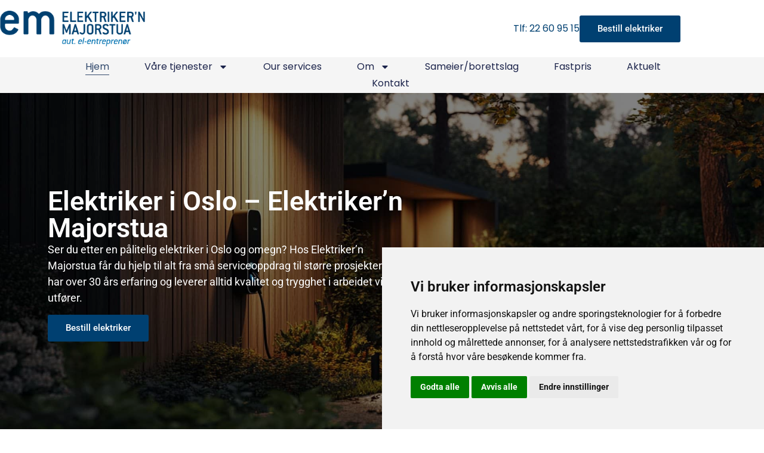

--- FILE ---
content_type: text/html; charset=UTF-8
request_url: https://em.no/
body_size: 51758
content:
<!doctype html>
<html lang="nb-NO">
<head>
	<meta charset="UTF-8">
	<meta name="viewport" content="width=device-width, initial-scale=1">
	<link rel="profile" href="https://gmpg.org/xfn/11">
	<meta name='robots' content='index, follow, max-image-preview:large, max-snippet:-1, max-video-preview:-1' />

	<!-- This site is optimized with the Yoast SEO plugin v26.2 - https://yoast.com/wordpress/plugins/seo/ -->
	<title>Hjem - Elektriker&#039;n Majorstua</title>
<link crossorigin data-rocket-preconnect href="https://connect.facebook.net" rel="preconnect">
<link crossorigin data-rocket-preconnect href="https://www.googletagmanager.com" rel="preconnect">
<link crossorigin data-rocket-preconnect href="https://www.termsfeed.com" rel="preconnect">
<link crossorigin data-rocket-preconnect href="https://fonts.googleapis.com" rel="preconnect">
<link crossorigin data-rocket-preconnect href="https://cdn.commoninja.com" rel="preconnect">
<link crossorigin data-rocket-preload as="font" href="https://em.no/wp-content/uploads/elementor/google-fonts/fonts/roboto-kfo7cnqeu92fr1me7ksn66agldtyluama3yuba.woff2" rel="preload">
<link crossorigin data-rocket-preload as="font" href="https://em.no/wp-content/uploads/elementor/google-fonts/fonts/poppins-pxieyp8kv8jhgfvrjjfecg.woff2" rel="preload">
<link crossorigin data-rocket-preload as="font" href="https://em.no/wp-content/plugins/elementskit-lite/modules/elementskit-icon-pack/assets/fonts/elementskit.woff?itek3h" rel="preload">
<style id="wpr-usedcss">img:is([sizes=auto i],[sizes^="auto," i]){contain-intrinsic-size:3000px 1500px}.jkit-color-scheme{--jkit-bg-color:#ffffff;--jkit-border-color:#eaeaeb;--jkit-txt-color:#575A5F;--jkit-txt-h-color:#181D23;--jkit-txt-a-color:#0058E6;--jkit-txt-m-color:#96989B;--jkit-txt-alt-color:#ffffff;--jkit-form-border-color:#D5D5D7;--jkit-form-bg-color:transparent;--jkit-form-txt-color:#181D23;--jkit-btn-txt-color:#ffffff;--jkit-btn-bg-color:#0058E6;--jkit-btn-bg-hover-color:#0048bd;--jkit-selection-bg-color:#d8a600;--jkit-element-bg-color:#80b1ff;--jkit-element-darken-bg-color:#0058E6;--jkit-element-lighten-bg-color:#e6f0ff;--jkit-success-bg-color:#75ffd8;--jkit-success-border-color:#007f5b;--jkit-error-bg-color:#ffcccc;--jkit-error-border-color:#d60000}.elementor-element svg{width:1em;fill:currentColor}img.emoji{display:inline!important;border:none!important;box-shadow:none!important;height:1em!important;width:1em!important;margin:0 .07em!important;vertical-align:-.1em!important;background:0 0!important;padding:0!important}.far{-moz-osx-font-smoothing:grayscale;-webkit-font-smoothing:antialiased;display:var(--fa-display,inline-block);font-style:normal;font-variant:normal;line-height:1;text-rendering:auto}.far{font-family:"Font Awesome 6 Free"}:root{--fa-style-family-brands:"Font Awesome 6 Brands";--fa-font-brands:normal 400 1em/1 "Font Awesome 6 Brands"}:root{--fa-font-regular:normal 400 1em/1 "Font Awesome 6 Free"}.far{font-weight:400}:root{--fa-style-family-classic:"Font Awesome 6 Free";--fa-font-solid:normal 900 1em/1 "Font Awesome 6 Free"}img,svg{vertical-align:middle}a:link,a:visited{transition:all .31s ease}.mfp-fade.mfp-wrap .mfp-content{opacity:0;transition:all .15s ease-out}.mfp-fade.mfp-wrap .mfp-content figure{transform:scale(0);transition:all .15s ease-out}.mfp-fade.mfp-wrap.mfp-ready .mfp-content figure{transform:scale(1)}.mfp-fade.mfp-wrap .mfp-content .mfp-figure:after{background:0 0;box-shadow:none}.swiper{overflow:hidden}.z-index{position:relative;z-index:999}.qodef-shortcode h1 a,.qodef-shortcode h2 a,.qodef-shortcode h3 a,.qodef-shortcode h4 a,.qodef-shortcode h5 a,.qodef-shortcode h6 a{font-family:inherit;font-size:inherit;font-weight:inherit;font-style:inherit;line-height:inherit;letter-spacing:inherit;text-transform:inherit;color:inherit}.qodef-qi-swiper-container{position:relative;margin:0 auto;padding:0;list-style:none;z-index:1;visibility:hidden;overflow:hidden}.qodef-qi-swiper-container .swiper-slide a:not(.qodef-qi-button):not(.qodef-qi-premium-button){display:block}.qodef-qi-swiper-container .swiper-slide img{width:100%}.qodef-qi-swiper-container.qodef-swiper--initialized{visibility:visible}.qodef-qi-swiper-container .swiper-pagination-bullet{color:#000;vertical-align:middle;opacity:1;transform-origin:center;transform:matrix(.72,0,0,.72,0,0);border:1px solid transparent;background:currentColor;transition:transform .2s ease-out,color .2s ease-out,background-color .2s ease-out,border-color .2s ease-out}.qodef-qi-swiper-container .swiper-pagination-bullet:hover{transform:matrix(1,0,0,1,0,0) translateZ(0)}.qodef-qi-swiper-container .swiper-button-next,.qodef-qi-swiper-container .swiper-button-prev,.qodef-qi-swiper-container~.swiper-button-next,.qodef-qi-swiper-container~.swiper-button-prev{background-image:none!important;width:auto!important;height:auto!important;margin:0!important;color:#111;font-size:26px;transition:color .2s ease-out,background-color .2s ease-out;transform:translateY(-50%)}.qodef-qi-swiper-container .swiper-button-next svg,.qodef-qi-swiper-container .swiper-button-prev svg,.qodef-qi-swiper-container~.swiper-button-next svg,.qodef-qi-swiper-container~.swiper-button-prev svg{display:block;width:1em;height:auto;transition:background-color .2s ease-out,color .2s ease-out;stroke:currentColor;fill:currentColor}.qodef-qi-swiper-container .swiper-button-next:after,.qodef-qi-swiper-container .swiper-button-prev:after,.qodef-qi-swiper-container~.swiper-button-next:after,.qodef-qi-swiper-container~.swiper-button-prev:after{display:none!important}.qodef-qi-swiper-container .swiper-button-prev{left:30px}.qodef-qi-swiper-container .swiper-button-next{right:30px}.qodef-qi-swiper-container .swiper-button-next:after,.qodef-qi-swiper-container .swiper-button-next:before,.qodef-qi-swiper-container .swiper-button-prev:after,.qodef-qi-swiper-container .swiper-button-prev:before{display:none}.qodef-qi-swiper-container~.swiper-button-prev{left:-50px}.qodef-qi-swiper-container~.swiper-button-next{right:-50px}.qodef-qi-accordion{position:relative;display:inline-block;width:100%;vertical-align:top;visibility:hidden;overflow-anchor:none}.qodef-qi-accordion.qodef--init{visibility:visible}.qodef-qi-accordion .qodef-e-title-holder{position:relative;display:flex;align-items:center;justify-content:space-between;padding:26px 10px 26px 26px;transition:all .2s ease-out;cursor:pointer;gap:10px;margin:0}.qodef-qi-accordion .qodef-e-title-holder:not(:first-child){margin:12px 0 0}.qodef-qi-accordion .qodef-e-title-holder .qodef-e-mark{position:relative;flex-shrink:0;width:20px;height:18px;line-height:1;text-align:center}.qodef-qi-accordion .qodef-e-title-holder .qodef-e-mark span{position:absolute;display:flex;align-items:center;justify-content:center;top:0;right:0;height:100%}.qodef-qi-accordion .qodef-e-title-holder .qodef-e-mark span:before{display:block;line-height:inherit}.qodef-qi-woo-shortcode-add-to-cart{position:relative;display:inline-block;width:100%;vertical-align:top}.qodef-qi-woo-shortcode-add-to-cart .button.added{display:none}.qodef-qi-banner{position:relative;display:inline-block;width:100%;vertical-align:top;width:auto;overflow:hidden;transition:box-shadow .35s ease-out;z-index:1}.qodef-qi-banner .qodef-m-title{margin:.25em 0 0}.qodef-qi-banner .qodef-m-content-inner>.qodef-m-text{margin:.7em 0 0}.qodef-qi-banner .qodef-m-button{margin:.5em 0 0}.qodef-qi-banner .qodef-m-button .qodef-qi-button{z-index:2}.qodef-before-after-image-holder{visibility:hidden;-webkit-user-select:none;-ms-user-select:none;user-select:none}.qodef-before-after-image-holder img{position:absolute;-webkit-user-select:none;-ms-user-select:none;user-select:none}.qodef-before-after-image-holder.active{cursor:grab}.qodef-qi-before-after{-webkit-user-select:none;overflow:hidden}.qodef-qi-before-after .twentytwenty-handle{position:absolute;left:50%;top:50%;display:flex;align-items:center;justify-content:center;text-align:center;font-size:100px;height:1em;width:1em;margin-left:-.5em;margin-top:-.5em;color:#fff;background-color:currentColor;border-radius:50%;cursor:grab;z-index:40}@media only screen and (max-width:1024px){.qodef-qi-before-after .twentytwenty-handle{font-size:50px}}.qodef-qi-before-after .twentytwenty-handle .qodef-handle-text{font-size:1rem;color:#111;font-weight:700;text-transform:uppercase;-webkit-user-select:none;-ms-user-select:none;user-select:none}.qodef-qi-before-after .twentytwenty-handle:after,.qodef-qi-before-after .twentytwenty-handle:before{content:" ";display:block;background:currentColor;position:absolute;z-index:30}.qodef-qi-before-after .twentytwenty-container{position:relative;overflow:hidden;z-index:0}.qodef-qi-before-after .twentytwenty-container img{position:absolute;top:0;max-width:100%;width:100%}.qodef-qi-before-after .twentytwenty-before{z-index:20}.qodef-qi-before-after .twentytwenty-after{z-index:10}.qodef-qi-button{position:relative;display:inline-block;vertical-align:middle;width:auto;margin:0;font-family:inherit;font-size:16px;line-height:2em;font-weight:500;text-decoration:none;text-transform:none;border-radius:4px;outline:0;transition:color .25s ease-in-out,background-color .25s ease-in-out,border-color .25s ease-in-out;display:inline-flex;align-items:center;justify-content:center;font-size:1rem;padding:13px 46px;overflow:hidden}.qodef-qi-button .qodef-m-icon{color:currentColor;line-height:0}.qodef-qi-button .qodef-m-icon svg{width:1em;fill:currentColor;stroke:currentColor;vertical-align:middle}.qodef-qi-button.qodef-type--icon-boxed{padding:0!important;align-items:stretch}.qodef-qi-button.qodef-type--icon-boxed .qodef-m-text{align-self:center;padding:11px 28px}.qodef-qi-button.qodef-type--icon-boxed .qodef-m-icon{position:relative;display:flex;align-items:center;justify-content:center;text-align:center;padding:11px 0}.qodef-qi-button.qodef-type--icon-boxed .qodef-m-icon i{line-height:inherit}.qodef-qi-button.qodef-type--icon-boxed .qodef-m-icon svg{width:1em;fill:currentColor;stroke:currentColor}.qodef-qi-button.qodef-type--icon-boxed .qodef-m-border{width:2px;background-color:#111;transition:background-color .25s ease-in-out}.qodef-qi-cards-gallery{position:relative;display:inline-block}.qodef-qi-cards-gallery .qodef-m-card{position:absolute;transition:all .2s cubic-bezier(.25,.46,.45,.94);width:100%}.qodef-qi-cards-slider{position:relative}.qodef-qi-cards-slider .qodef-m-card{position:absolute;width:100%}.qodef-qi-cards-slider .qodef-m-card:not(.qodef-out):not(.qodef-in){transition:all .6s cubic-bezier(.25,.46,.45,.94)}.qodef-qi-cards-slider:not(.qodef-backwards) .qodef-m-card:nth-last-child(2):not(.qodef-out):not(.qodef-in){transition-delay:.1s}.qodef-qi-cards-slider:not(.qodef-backwards) .qodef-m-card:nth-last-child(3):not(.qodef-out):not(.qodef-in){transition-delay:.15s}.qodef-qi-cards-slider:not(.qodef-backwards) .qodef-m-card:nth-last-child(4):not(.qodef-out):not(.qodef-in){transition-delay:.2s}.qodef-qi-cards-slider:not(.qodef-backwards) .qodef-m-card:nth-last-child(5):not(.qodef-out):not(.qodef-in){transition-delay:.25s}.qodef-qi-cards-slider:not(.qodef-backwards) .qodef-m-card:nth-last-child(6):not(.qodef-out):not(.qodef-in){transition-delay:.3s}.qodef-qi-cards-slider:not(.qodef-backwards) .qodef-m-card:nth-last-child(7):not(.qodef-out):not(.qodef-in){transition-delay:.35s}.qodef-qi-cards-slider:not(.qodef-backwards) .qodef-m-card:nth-last-child(8):not(.qodef-out):not(.qodef-in){transition-delay:.4s}.qodef-qi-cards-slider:not(.qodef-backwards) .qodef-m-card:nth-last-child(9):not(.qodef-out):not(.qodef-in){transition-delay:.45s}.qodef-qi-cards-slider:not(.qodef-backwards) .qodef-m-card:nth-last-child(10):not(.qodef-out):not(.qodef-in){transition-delay:.5s}.qodef-qi-cards-slider:not(.qodef-backwards) .qodef-m-card:nth-last-child(11):not(.qodef-out):not(.qodef-in){transition-delay:.55s}.qodef-qi-cards-slider:not(.qodef-backwards) .qodef-m-card:nth-last-child(12):not(.qodef-out):not(.qodef-in){transition-delay:.6s}.qodef-qi-cards-slider:not(.qodef-backwards) .qodef-m-card:nth-last-child(13):not(.qodef-out):not(.qodef-in){transition-delay:.65s}.qodef-qi-cards-slider:not(.qodef-backwards) .qodef-m-card:nth-last-child(14):not(.qodef-out):not(.qodef-in){transition-delay:.7s}.qodef-qi-cards-slider:not(.qodef-backwards) .qodef-m-card:nth-last-child(15):not(.qodef-out):not(.qodef-in){transition-delay:.75s}.qodef-qi-cards-slider:not(.qodef-backwards) .qodef-m-card:nth-last-child(16):not(.qodef-out):not(.qodef-in){transition-delay:.8s}.qodef-qi-cards-slider:not(.qodef-backwards) .qodef-m-card:nth-last-child(17):not(.qodef-out):not(.qodef-in){transition-delay:.85s}.qodef-qi-cards-slider:not(.qodef-backwards) .qodef-m-card:nth-last-child(18):not(.qodef-out):not(.qodef-in){transition-delay:.9s}.qodef-qi-cards-slider:not(.qodef-backwards) .qodef-m-card:nth-last-child(19):not(.qodef-out):not(.qodef-in){transition-delay:.95s}.qodef-qi-cards-slider:not(.qodef-backwards) .qodef-m-card:nth-last-child(20):not(.qodef-out):not(.qodef-in){transition-delay:1s}.qodef-qi-cards-slider.qodef-backwards .qodef-m-card:first-child:not(.qodef-out):not(.qodef-in){transition-delay:50ms}.qodef-qi-cards-slider.qodef-backwards .qodef-m-card:nth-child(2):not(.qodef-out):not(.qodef-in){transition-delay:.1s}.qodef-qi-cards-slider.qodef-backwards .qodef-m-card:nth-child(3):not(.qodef-out):not(.qodef-in){transition-delay:.15s}.qodef-qi-cards-slider.qodef-backwards .qodef-m-card:nth-child(4):not(.qodef-out):not(.qodef-in){transition-delay:.2s}.qodef-qi-cards-slider.qodef-backwards .qodef-m-card:nth-child(5):not(.qodef-out):not(.qodef-in){transition-delay:.25s}.qodef-qi-cards-slider.qodef-backwards .qodef-m-card:nth-child(6):not(.qodef-out):not(.qodef-in){transition-delay:.3s}.qodef-qi-cards-slider.qodef-backwards .qodef-m-card:nth-child(7):not(.qodef-out):not(.qodef-in){transition-delay:.35s}.qodef-qi-cards-slider.qodef-backwards .qodef-m-card:nth-child(8):not(.qodef-out):not(.qodef-in){transition-delay:.4s}.qodef-qi-cards-slider.qodef-backwards .qodef-m-card:nth-child(9):not(.qodef-out):not(.qodef-in){transition-delay:.45s}.qodef-qi-cards-slider.qodef-backwards .qodef-m-card:nth-child(10):not(.qodef-out):not(.qodef-in){transition-delay:.5s}.qodef-qi-cards-slider.qodef-backwards .qodef-m-card:nth-child(11):not(.qodef-out):not(.qodef-in){transition-delay:.55s}.qodef-qi-cards-slider.qodef-backwards .qodef-m-card:nth-child(12):not(.qodef-out):not(.qodef-in){transition-delay:.6s}.qodef-qi-cards-slider.qodef-backwards .qodef-m-card:nth-child(13):not(.qodef-out):not(.qodef-in){transition-delay:.65s}.qodef-qi-cards-slider.qodef-backwards .qodef-m-card:nth-child(14):not(.qodef-out):not(.qodef-in){transition-delay:.7s}.qodef-qi-cards-slider.qodef-backwards .qodef-m-card:nth-child(15):not(.qodef-out):not(.qodef-in){transition-delay:.75s}.qodef-qi-cards-slider.qodef-backwards .qodef-m-card:nth-child(16):not(.qodef-out):not(.qodef-in){transition-delay:.8s}.qodef-qi-cards-slider.qodef-backwards .qodef-m-card:nth-child(17):not(.qodef-out):not(.qodef-in){transition-delay:.85s}.qodef-qi-cards-slider.qodef-backwards .qodef-m-card:nth-child(18):not(.qodef-out):not(.qodef-in){transition-delay:.9s}.qodef-qi-cards-slider.qodef-backwards .qodef-m-card:nth-child(19):not(.qodef-out):not(.qodef-in){transition-delay:.95s}.qodef-qi-cards-slider.qodef-backwards .qodef-m-card:nth-child(20):not(.qodef-out):not(.qodef-in){transition-delay:1s}.qodef-qi-countdown .qodef-m-date{display:flex;justify-content:space-between;align-items:center;flex-wrap:wrap}.qodef-qi-countdown .qodef-digit{font-size:70px;line-height:1}.qodef-qi-countdown .qodef-label{font-size:20px}.qodef-qi-device-carousel{position:relative}.qodef-qi-device-carousel>.qodef-qi-swiper-container{padding:30px 0}.qodef-qi-device-carousel>.qodef-qi-swiper-container>.swiper-wrapper{align-items:center}.qodef-qi-device-carousel .qodef-device-carousel-device{position:relative;margin:0 auto}.qodef-qi-device-carousel .qodef-device-carousel-device .qodef-qi-swiper-container{overflow:hidden;height:100%;padding:0!important}.qodef-qi-device-carousel .qodef-device-carousel-device .qodef-m-item{height:100%}.qodef-qi-device-carousel .qodef-device-carousel-device .qodef-m-item img{height:100%;object-fit:cover}.qodef-qi-graphs{position:relative;visibility:hidden}.qodef-qi-graphs.qodef--init{visibility:visible}.qodef-qi-graphs .qodef-m-inner{position:relative}.qodef-qi-graphs .qodef-m-canvas{position:relative;width:100%}.qodef-qi-progress-bar-horizontal{position:relative;visibility:hidden}.qodef-qi-progress-bar-horizontal.qodef--init{visibility:visible}.qodef-qi-progress-bar-horizontal .qodef-m-inner{position:relative;display:flex;flex-direction:column}.qodef-qi-progress-bar-horizontal .qodef-m-canvas{position:relative;width:100%}.qodef-qi-progress-bar-horizontal .qodef-m-title{margin:0 0 .5em}.qodef-qi-progress-bar-horizontal .qodef-m-value{padding:0;margin:0 0 .5em;font-size:16px;position:absolute}.qodef-qi-info-button{position:relative;display:inline-block;vertical-align:middle;width:auto;margin:0;font-family:inherit;font-size:16px;line-height:2em;font-weight:500;text-decoration:none;text-transform:none;border-radius:4px;outline:0;transition:color .25s ease-in-out,background-color .25s ease-in-out,border-color .25s ease-in-out;padding:11px 28px;display:inline-flex;flex-direction:column;align-items:flex-start;justify-content:center;line-height:1.2em;overflow:hidden}.qodef-qi-info-button .qodef-m-text-holder{display:flex;align-items:center}.qodef-qi-info-button .qodef-m-icon{color:currentColor}.qodef-qi-info-button .qodef-m-icon svg{width:1em;fill:currentColor;stroke:currentColor}.qodef-qi-info-button.qodef-type--icon-boxed{padding:0!important;flex-direction:row;align-items:stretch}.qodef-qi-info-button.qodef-type--icon-boxed .qodef-m-text-holder{flex-direction:column;padding:11px 28px}.qodef-qi-info-button.qodef-type--icon-boxed .qodef-m-text-holder{align-items:flex-start;justify-content:center}.qodef-qi-info-button.qodef-type--icon-boxed .qodef-m-icon{position:relative;display:flex;align-items:center;justify-content:center;text-align:center;padding:11px 0;flex:1}.qodef-qi-info-button.qodef-type--icon-boxed .qodef-m-icon i{line-height:inherit}.qodef-qi-info-button.qodef-type--icon-boxed .qodef-m-border{height:100%;width:2px;background-color:#111;transition:background-color .25s ease-in-out}.qodef-qi-interactive-banner{position:relative;display:inline-block;width:100%;vertical-align:top;width:auto;overflow:hidden}.qodef-qi-interactive-banner .qodef-m-title{margin:0}.qodef-qi-interactive-banner .qodef-m-content-inner>.qodef-m-text{margin:.7em 0 0}.qodef-qi-interactive-banner .qodef-m-text-holder{margin:.7em 0 0}.qodef-qi-interactive-banner .qodef-m-button{padding:.5em 0 0;z-index:1;position:relative;display:inline-block}.qodef-qi-interactive-banner.qodef-layout--from-bottom .qodef-m-content-inner{position:relative;overflow:hidden}.qodef-qi-interactive-banner.qodef-layout--from-bottom .qodef-m-movement{transform:translateZ(0);transition:transform .4s cubic-bezier(.22,.61,.36,1)}.qodef-qi-interactive-banner.qodef-layout--from-bottom .qodef-m-text-holder{opacity:0;transition:opacity .25s ease-out}.qodef-qi-interactive-banner.qodef-layout--from-bottom .qodef-m-text-holder .qodef-m-text{margin:0}.qodef-qi-interactive-banner.qodef-layout--from-bottom:hover .qodef-m-movement{transform:translateY(0) translateZ(0)!important}.qodef-qi-interactive-banner.qodef-layout--from-bottom:hover .qodef-m-text-holder{opacity:1;transition-delay:.15s}.qodef-qi-interactive-banner.qodef-layout--revealing .qodef-m-content-inner>.qodef-m-text{opacity:0;transform:translateY(-10px);transition:opacity .25s,transform .25s cubic-bezier(.22,.61,.36,1)}.qodef-qi-interactive-banner.qodef-layout--revealing .qodef-m-button{transition:transform .4s cubic-bezier(.22,.61,.36,1);transition-delay:50ms}.qodef-qi-interactive-banner.qodef-layout--revealing:hover .qodef-m-button{transform:translateY(0) translateZ(0)!important;transition-delay:0s}.qodef-qi-interactive-banner.qodef-layout--revealing:hover .qodef-m-content-inner>.qodef-m-text{opacity:1;transform:translateY(0);transition-duration:.25s,.35s;transition-delay:.1s,.1s}.qodef-qi-interactive-link-showcase{position:relative;display:inline-block;width:100%;vertical-align:top;display:flex;align-items:center;visibility:hidden}.qodef-qi-interactive-link-showcase .qodef-e-image{position:absolute;top:0;left:0;width:100%;height:100%;opacity:0;transition:opacity 0s .45s}.qodef-qi-interactive-link-showcase .qodef-e-image.qodef--active{opacity:1;z-index:5;transition:opacity .4s cubic-bezier(.215,.61,.355,1)}.qodef-qi-interactive-link-showcase .qodef-m-item{position:relative;display:inline-block;vertical-align:top;width:auto;color:#111;margin:.6em 0}.qodef-qi-interactive-link-showcase.qodef--init{visibility:visible}.qodef-qi-message-box{background:#d5eaf4;padding:40px;display:flex;transition:opacity .19s ease,visibility .19s ease}.qodef-qi-message-box.qodef-hidden{opacity:0;visibility:hidden}.qodef-qi-message-box .qodef-m-close-icon{position:absolute;right:17px;top:17px;line-height:1;cursor:pointer;transition:color .25s ease-in-out}.qodef-qi-message-box .qodef-m-close-icon i{color:inherit}.qodef-qi-message-box .qodef-m-close-icon svg{width:30px;height:auto;fill:currentColor;stroke:currentColor}.qodef-qi-message-box .qodef-m-icon{line-height:1;margin-right:20px}.qodef-qi-message-box .qodef-m-title{margin:0}.qodef-qi-message-box .qodef-m-text{margin:0}.q-message-box-holder{transition:height .23s cubic-bezier(.05,.47,.58,1)}.qodef-qi-parallax-images{position:relative;display:inline-block;width:100%;vertical-align:top}.qodef-qi-parallax-images .qodef-m-images{position:relative;display:inline-block;vertical-align:middle}.e--ua-firefox .qodef-qi-parallax-images .qodef-m-images img{backface-visibility:hidden}.qodef-qi-parallax-images .qodef-e-parallax-image{position:absolute;display:block;transition:all .7s cubic-bezier(.23,1,.32,1)}.qodef-qi-charts{position:relative;visibility:hidden}.qodef-qi-charts.qodef--init{visibility:visible}.qodef-qi-charts .qodef-m-inner{position:relative}.qodef-qi-charts .qodef-m-canvas{position:relative;width:260px}.qodef-qi-charts .qodef-m-title{margin:2em 0 0}.qodef-qi-charts .qodef-m-text{margin:.2em 0 0}.qodef-qi-preview-slider{position:relative;opacity:0;transition:opacity .35s ease-out}.qodef-qi-preview-slider.qodef--visible{opacity:1}.qodef-qi-preview-slider .qodef-preview-slider-device-holder{position:absolute;top:0;left:50%;transform:translateX(-50%);z-index:10}.qodef-qi-woo-shortcode-product-list{position:relative;display:inline-block;width:100%;vertical-align:top}.qodef-qi-woo-shortcode-product-list.qodef-item-layout--info-below-swap .qodef-e-swap-holder{position:relative;display:flex;justify-content:center;align-items:center;overflow:hidden;z-index:3;margin:0 auto;opacity:0;transition:.15s ease-out;width:var(--qodef-max-width);height:var(--qodef-max-height)}.qodef-qi-woo-shortcode-product-list.qodef-item-layout--info-below-swap .qodef-e-swap-holder.qodef--initialized{opacity:1}.qodef-qi-woo-shortcode-product-list.qodef-item-layout--info-below-swap .qodef-e-swap-holder .qodef-woo-product-price{transform:translateX(0);transition:transform .4s .1s ease;width:var(--qodef-max-width);position:absolute}.qodef-qi-woo-shortcode-product-list.qodef-item-layout--info-below-swap .qodef-e-swap-holder .qodef-e-to-swap{position:absolute;width:100%;transform:translateX(100%);transition:transform .5s 0s ease;overflow:hidden}.qodef-qi-woo-shortcode-product-slider{position:relative;display:inline-block;width:100%;vertical-align:top}.qodef-qi-woo-shortcode-product-slider.qodef-item-layout--info-below-swap .qodef-e-swap-holder{position:relative;display:flex;justify-content:center;align-items:center;overflow:hidden;z-index:3;margin:0 auto;opacity:0;transition:.15s ease-out;width:var(--qodef-max-width);height:var(--qodef-max-height)}.qodef-qi-woo-shortcode-product-slider.qodef-item-layout--info-below-swap .qodef-e-swap-holder.qodef--initialized{opacity:1}.qodef-qi-woo-shortcode-product-slider.qodef-item-layout--info-below-swap .qodef-e-swap-holder .qodef-woo-product-price{transform:translateX(0);transition:transform .4s .1s ease;width:var(--qodef-max-width);position:absolute}.qodef-qi-woo-shortcode-product-slider.qodef-item-layout--info-below-swap .qodef-e-swap-holder .qodef-e-to-swap{position:absolute;width:100%;transform:translateX(100%);transition:transform .5s 0s ease;overflow:hidden}.qodef-qi-progress-bar-circle{position:relative;visibility:hidden}.qodef-qi-progress-bar-circle.qodef--init{visibility:visible}.qodef-qi-progress-bar-circle .qodef-m-inner{position:relative;display:flex;flex-direction:column;align-items:center;text-align:center}.qodef-qi-progress-bar-circle .qodef-m-canvas{position:relative;width:100%}.qodef-qi-progress-bar-circle .qodef-m-title{margin:2em 0 0}.qodef-qi-progress-bar-circle .qodef-m-text{margin:.5em 0 0}.qodef-qi-progress-bar-circle .qodef-m-value{position:absolute;top:0;left:0;width:100%;height:100%;display:flex;align-items:center;justify-content:center;padding:0;margin:0;font-size:62px}.qodef-qi-progress-bar-circle .qodef-m-percentage{font-size:60%;top:-.3em}.qodef-qi-slider-switch{position:relative;opacity:0;transition:opacity .35s ease-out}.qodef-qi-slider-switch.qodef--visible{opacity:1}.qodef-qi-slider-switch .qodef-m-main-text{margin-bottom:30px}.qodef-qi-slider-switch .qodef-m-main-slider{position:absolute;top:50px;left:50px;right:50px;bottom:50px;border-radius:10%}.qodef-qi-slider-switch .qodef-m-main-slider .qodef-qi-swiper-container{height:100%;z-index:unset}.qodef-qi-slider-switch .qodef-m-main-slider .swiper-slide a{height:100%}.qodef-qi-slider-switch .qodef-slider-switch-device-holder{position:absolute;top:100%;left:50%;transform:translateX(-50%);z-index:10}.qodef-qi-slider-switch .qodef-m-main-text a{position:absolute;top:0;left:0;width:100%;height:100%;z-index:1}.qodef-qi-table-of-contents{position:relative}.qodef-qi-table-of-contents .qodef-m-title{margin:0}.qodef-qi-table-of-contents .qodef-m-text{margin:.5em 0 0}.qodef-qi-table-of-contents .qodef-m-table-content{margin-top:1.5em}.qodef-qi-table-of-contents .qodef-m-table-content a{position:relative;color:inherit;font-family:inherit;font-size:inherit;font-weight:inherit;font-style:inherit;line-height:inherit;letter-spacing:inherit;text-transform:inherit}.qodef-qi-timeline{position:relative}.qodef-qi-timeline .qodef-e-item{position:relative}.qodef-qi-timeline .qodef-e-image{display:inline-block;vertical-align:top;overflow:hidden}.qodef-qi-timeline.qodef-timeline--horizontal{overflow:hidden}.qodef-qi-timeline.qodef-timeline--horizontal .qodef-grid-inner{display:flex;transition:all .4s ease}.qodef-qi-timeline.qodef-timeline--horizontal .qodef-e-item{flex:1}.qodef-qi-timeline.qodef-timeline--horizontal .qodef-e-line-holder{position:absolute;top:50%;left:0;transform:translateY(-50%);width:100%;height:1px}.qodef-qi-timeline .qodef-nav-next,.qodef-qi-timeline .qodef-nav-prev{position:absolute;top:50%;transform:translateY(-50%);display:flex;align-items:center;justify-content:center;width:auto!important;height:auto!important;margin:0!important;color:#111;font-size:26px;z-index:10;cursor:pointer}.qodef-qi-timeline .qodef-nav-next>svg,.qodef-qi-timeline .qodef-nav-prev>svg{display:block;width:1em;height:auto;transition:.2s ease-out;stroke:currentColor;fill:currentColor}.qodef-qi-timeline .qodef-nav-prev{left:0}.qodef-qi-timeline .qodef-nav-next{right:0}.qodef-qi-timeline.qodef-timeline-layout--horizontal-alternating .qodef-e-top-holder{display:flex;align-items:flex-start;padding:10% 0 0}.qodef-qi-timeline.qodef-timeline-layout--horizontal-alternating .qodef-e-content-holder{display:flex;flex-direction:column;justify-content:flex-end;padding:0 0 10%}.qodef-qi-timeline.qodef-timeline-layout--horizontal-standard .qodef-e-top-holder{display:flex;align-items:flex-end;padding:0 0 10%}.qodef-qi-timeline.qodef-timeline-layout--horizontal-standard .qodef-e-content-holder{display:flex;flex-direction:column;justify-content:flex-start;padding:10% 0 0}.qodef-qi-typeout-text .qodef-m-text{margin:0}.qodef-qi-progress-bar-vertical{position:relative;visibility:hidden}.qodef-qi-progress-bar-vertical.qodef--init{visibility:visible}.qodef-qi-progress-bar-vertical .qodef-m-inner{position:relative;display:flex;flex-direction:column;max-width:100%}.qodef-qi-progress-bar-vertical .qodef-m-canvas{position:relative}.qodef-qi-progress-bar-vertical .qodef-m-canvas svg{max-width:100%}.qodef-qi-progress-bar-vertical .qodef-m-title{margin:1em 0 0}.qodef-qi-progress-bar-vertical .qodef-m-value{padding:0;margin:0;font-size:16px}.qodef-qi-progress-bar-vertical.qodef-percentage--floating-top .qodef-m-value{position:absolute;margin:0 0 .5em;right:0}.qodef-qi-progress-bar-vertical.qodef-percentage--floating-top .qodef-m-title{position:absolute;margin:0 0 .5em;left:0}:root{--direction-multiplier:1}body.rtl{--direction-multiplier:-1}.elementor-screen-only,.screen-reader-text,.screen-reader-text span{height:1px;margin:-1px;overflow:hidden;padding:0;position:absolute;top:-10000em;width:1px;clip:rect(0,0,0,0);border:0}.elementor *,.elementor :after,.elementor :before{box-sizing:border-box}.elementor a{box-shadow:none;text-decoration:none}.elementor img{border:none;border-radius:0;box-shadow:none;height:auto;max-width:100%}.elementor .elementor-widget:not(.elementor-widget-text-editor):not(.elementor-widget-theme-post-content) figure{margin:0}.elementor iframe,.elementor object,.elementor video{border:none;line-height:1;margin:0;max-width:100%;width:100%}.elementor-widget-wrap .elementor-element.elementor-widget__width-initial{max-width:100%}.elementor-element{--flex-direction:initial;--flex-wrap:initial;--justify-content:initial;--align-items:initial;--align-content:initial;--gap:initial;--flex-basis:initial;--flex-grow:initial;--flex-shrink:initial;--order:initial;--align-self:initial;align-self:var(--align-self);flex-basis:var(--flex-basis);flex-grow:var(--flex-grow);flex-shrink:var(--flex-shrink);order:var(--order)}.elementor-element:where(.e-con-full,.elementor-widget){align-content:var(--align-content);align-items:var(--align-items);flex-direction:var(--flex-direction);flex-wrap:var(--flex-wrap);gap:var(--row-gap) var(--column-gap);justify-content:var(--justify-content)}.elementor-invisible{visibility:hidden}.elementor-align-right{text-align:right}.elementor-align-left{text-align:left}.elementor-align-left .elementor-button,.elementor-align-right .elementor-button{width:auto}@media (max-width:767px){.elementor-mobile-align-center{text-align:center}.elementor-mobile-align-center .elementor-button{width:auto}.elementor-column{width:100%}}:root{--page-title-display:block}.elementor-widget-wrap{align-content:flex-start;flex-wrap:wrap;position:relative;width:100%}.elementor:not(.elementor-bc-flex-widget) .elementor-widget-wrap{display:flex}.elementor-widget-wrap>.elementor-element{width:100%}.elementor-widget-wrap.e-swiper-container{width:calc(100% - (var(--e-column-margin-left,0px) + var(--e-column-margin-right,0px)))}.elementor-widget{position:relative}.elementor-widget:not(:last-child){margin-bottom:var(--kit-widget-spacing,20px)}.elementor-widget:not(:last-child).elementor-widget__width-initial{margin-bottom:0}.elementor-column{display:flex;min-height:1px;position:relative}@media (min-width:1025px){#elementor-device-mode:after{content:"desktop"}}@media (min-width:-1){#elementor-device-mode:after{content:"widescreen"}.elementor-widget:not(.elementor-widescreen-align-right) .elementor-icon-list-item:after{inset-inline-start:0}.elementor-widget:not(.elementor-widescreen-align-left) .elementor-icon-list-item:after{inset-inline-end:0}}@media (max-width:-1){#elementor-device-mode:after{content:"laptop";content:"tablet_extra"}}@media (max-width:1024px){#elementor-device-mode:after{content:"tablet"}.elementor-widget:not(.elementor-tablet-align-right) .elementor-icon-list-item:after{inset-inline-start:0}.elementor-widget:not(.elementor-tablet-align-left) .elementor-icon-list-item:after{inset-inline-end:0}}@media (max-width:-1){#elementor-device-mode:after{content:"mobile_extra"}.elementor-widget:not(.elementor-laptop-align-right) .elementor-icon-list-item:after{inset-inline-start:0}.elementor-widget:not(.elementor-laptop-align-left) .elementor-icon-list-item:after{inset-inline-end:0}.elementor-widget:not(.elementor-tablet_extra-align-right) .elementor-icon-list-item:after{inset-inline-start:0}.elementor-widget:not(.elementor-tablet_extra-align-left) .elementor-icon-list-item:after{inset-inline-end:0}}@media (prefers-reduced-motion:no-preference){html{scroll-behavior:smooth}}.e-con{--border-radius:0;--border-top-width:0px;--border-right-width:0px;--border-bottom-width:0px;--border-left-width:0px;--border-style:initial;--border-color:initial;--container-widget-width:100%;--container-widget-height:initial;--container-widget-flex-grow:0;--container-widget-align-self:initial;--content-width:min(100%,var(--container-max-width,1140px));--width:100%;--min-height:initial;--height:auto;--text-align:initial;--margin-top:0px;--margin-right:0px;--margin-bottom:0px;--margin-left:0px;--padding-top:var(--container-default-padding-top,10px);--padding-right:var(--container-default-padding-right,10px);--padding-bottom:var(--container-default-padding-bottom,10px);--padding-left:var(--container-default-padding-left,10px);--position:relative;--z-index:revert;--overflow:visible;--gap:var(--widgets-spacing,20px);--row-gap:var(--widgets-spacing-row,20px);--column-gap:var(--widgets-spacing-column,20px);--overlay-mix-blend-mode:initial;--overlay-opacity:1;--overlay-transition:0.3s;--e-con-grid-template-columns:repeat(3,1fr);--e-con-grid-template-rows:repeat(2,1fr);border-radius:var(--border-radius);height:var(--height);min-height:var(--min-height);min-width:0;overflow:var(--overflow);position:var(--position);width:var(--width);z-index:var(--z-index);--flex-wrap-mobile:wrap;margin-block-end:var(--margin-block-end);margin-block-start:var(--margin-block-start);margin-inline-end:var(--margin-inline-end);margin-inline-start:var(--margin-inline-start);padding-inline-end:var(--padding-inline-end);padding-inline-start:var(--padding-inline-start)}.e-con:where(:not(.e-div-block-base)){transition:background var(--background-transition,.3s),border var(--border-transition,.3s),box-shadow var(--border-transition,.3s),transform var(--e-con-transform-transition-duration,.4s)}.e-con{--margin-block-start:var(--margin-top);--margin-block-end:var(--margin-bottom);--margin-inline-start:var(--margin-left);--margin-inline-end:var(--margin-right);--padding-inline-start:var(--padding-left);--padding-inline-end:var(--padding-right);--padding-block-start:var(--padding-top);--padding-block-end:var(--padding-bottom);--border-block-start-width:var(--border-top-width);--border-block-end-width:var(--border-bottom-width);--border-inline-start-width:var(--border-left-width);--border-inline-end-width:var(--border-right-width)}body.rtl .e-con{--padding-inline-start:var(--padding-right);--padding-inline-end:var(--padding-left);--margin-inline-start:var(--margin-right);--margin-inline-end:var(--margin-left);--border-inline-start-width:var(--border-right-width);--border-inline-end-width:var(--border-left-width)}.e-con.e-flex{--flex-direction:column;--flex-basis:auto;--flex-grow:0;--flex-shrink:1;flex:var(--flex-grow) var(--flex-shrink) var(--flex-basis)}.e-con-full,.e-con>.e-con-inner{padding-block-end:var(--padding-block-end);padding-block-start:var(--padding-block-start);text-align:var(--text-align)}.e-con-full.e-flex,.e-con.e-flex>.e-con-inner{flex-direction:var(--flex-direction)}.e-con,.e-con>.e-con-inner{display:var(--display)}.e-con.e-grid{--grid-justify-content:start;--grid-align-content:start;--grid-auto-flow:row}.e-con.e-grid,.e-con.e-grid>.e-con-inner{align-content:var(--grid-align-content);align-items:var(--align-items);grid-auto-flow:var(--grid-auto-flow);grid-template-columns:var(--e-con-grid-template-columns);grid-template-rows:var(--e-con-grid-template-rows);justify-content:var(--grid-justify-content);justify-items:var(--justify-items)}.e-con-boxed.e-flex{align-content:normal;align-items:normal;flex-direction:column;flex-wrap:nowrap;justify-content:normal}.e-con-boxed.e-grid{grid-template-columns:1fr;grid-template-rows:1fr;justify-items:legacy}.e-con-boxed{gap:initial;text-align:initial}.e-con.e-flex>.e-con-inner{align-content:var(--align-content);align-items:var(--align-items);align-self:auto;flex-basis:auto;flex-grow:1;flex-shrink:1;flex-wrap:var(--flex-wrap);justify-content:var(--justify-content)}.e-con.e-grid>.e-con-inner{align-items:var(--align-items);justify-items:var(--justify-items)}.e-con>.e-con-inner{gap:var(--row-gap) var(--column-gap);height:100%;margin:0 auto;max-width:var(--content-width);padding-inline-end:0;padding-inline-start:0;width:100%}:is(.elementor-section-wrap,[data-elementor-id])>.e-con{--margin-left:auto;--margin-right:auto;max-width:min(100%,var(--width))}.e-con .elementor-widget.elementor-widget{margin-block-end:0}.e-con:before,.e-con>.elementor-motion-effects-container>.elementor-motion-effects-layer:before{border-block-end-width:var(--border-block-end-width);border-block-start-width:var(--border-block-start-width);border-color:var(--border-color);border-inline-end-width:var(--border-inline-end-width);border-inline-start-width:var(--border-inline-start-width);border-radius:var(--border-radius);border-style:var(--border-style);content:var(--background-overlay);display:block;height:max(100% + var(--border-top-width) + var(--border-bottom-width),100%);left:calc(0px - var(--border-left-width));mix-blend-mode:var(--overlay-mix-blend-mode);opacity:var(--overlay-opacity);position:absolute;top:calc(0px - var(--border-top-width));transition:var(--overlay-transition,.3s);width:max(100% + var(--border-left-width) + var(--border-right-width),100%)}.e-con:before{transition:background var(--overlay-transition,.3s),border-radius var(--border-transition,.3s),opacity var(--overlay-transition,.3s)}.e-con .elementor-widget{min-width:0}.e-con .elementor-widget.e-widget-swiper{width:100%}.e-con>.e-con-inner>.elementor-widget>.elementor-widget-container,.e-con>.elementor-widget>.elementor-widget-container{height:100%}.e-con.e-con>.e-con-inner>.elementor-widget,.elementor.elementor .e-con>.elementor-widget{max-width:100%}.e-con .elementor-widget:not(:last-child){--kit-widget-spacing:0px}@media (max-width:767px){#elementor-device-mode:after{content:"mobile"}.e-con.e-flex{--width:100%;--flex-wrap:var(--flex-wrap-mobile)}.elementor .elementor-hidden-mobile{display:none}}.elementor-element:where(:not(.e-con)):where(:not(.e-div-block-base)) .elementor-widget-container,.elementor-element:where(:not(.e-con)):where(:not(.e-div-block-base)):not(:has(.elementor-widget-container)){transition:background .3s,border .3s,border-radius .3s,box-shadow .3s,transform var(--e-transform-transition-duration,.4s)}.elementor-heading-title{line-height:1;margin:0;padding:0}.elementor-button{background-color:#69727d;border-radius:3px;color:#fff;display:inline-block;font-size:15px;line-height:1;padding:12px 24px;fill:#fff;text-align:center;transition:all .3s}.elementor-button:focus,.elementor-button:hover,.elementor-button:visited{color:#fff}.elementor-button-content-wrapper{display:flex;flex-direction:row;gap:5px;justify-content:center}.elementor-button-text{display:inline-block}.elementor-button span{text-decoration:inherit}.elementor-icon{color:#69727d;display:inline-block;font-size:50px;line-height:1;text-align:center;transition:all .3s}.elementor-icon:hover{color:#69727d}.elementor-icon i,.elementor-icon svg{display:block;height:1em;position:relative;width:1em}.elementor-icon i:before,.elementor-icon svg:before{left:50%;position:absolute;transform:translateX(-50%)}.animated{animation-duration:1.25s}.animated.reverse{animation-direction:reverse;animation-fill-mode:forwards}@media (prefers-reduced-motion:reduce){.animated{animation:none!important}}@media (min-width:768px) and (max-width:1024px){.elementor .elementor-hidden-tablet{display:none}}@media (min-width:1025px) and (max-width:99999px){.elementor .elementor-hidden-desktop{display:none}}.elementor-kit-6{--e-global-color-primary:#6EC1E4;--e-global-color-secondary:#000000;--e-global-color-text:#7A7A7A;--e-global-color-accent:#61CE70;--e-global-color-e0f4b40:#FFFFFF;--e-global-color-184afe4:#000000;--e-global-color-752f575:#004071;--e-global-color-72ca664:#108BE9;--e-global-color-8f8530a:#AAC2D5;--e-global-color-e309095:#F5F5F5;--e-global-color-60e461b:#2EB01A;--e-global-color-4a93966:#FFFFFF;--e-global-typography-primary-font-family:"Roboto";--e-global-typography-primary-font-weight:600;--e-global-typography-secondary-font-family:"Roboto Slab";--e-global-typography-secondary-font-weight:400;--e-global-typography-text-font-family:"Roboto";--e-global-typography-text-font-weight:400;--e-global-typography-accent-font-family:"Roboto";--e-global-typography-accent-font-weight:500;color:var(--e-global-color-184afe4);font-family:Roboto,Sans-serif}.elementor-kit-6 a{color:var(--e-global-color-752f575);text-decoration:none}.elementor-kit-6 a:hover{text-decoration:underline}.elementor-kit-6 h2{color:var(--e-global-color-184afe4);font-family:Roboto,Sans-serif;font-size:32px;font-weight:600}.elementor-kit-6 h3{color:var(--e-global-color-secondary);font-family:Roboto,Sans-serif;font-size:25px;font-weight:600}.elementor-kit-6 h4{color:var(--e-global-color-184afe4)}.elementor-kit-6 h5{color:var(--e-global-color-184afe4)}.elementor-kit-6 h6{color:var(--e-global-color-184afe4)}.e-con{--container-max-width:1140px}.elementor-widget:not(:last-child){margin-block-end:20px}.elementor-element{--widgets-spacing:20px 20px;--widgets-spacing-row:20px;--widgets-spacing-column:20px}.site-header{padding-inline-end:0px;padding-inline-start:0px}.elementor-widget-heading .elementor-heading-title[class*=elementor-size-]>a{color:inherit;font-size:inherit;line-height:inherit}.elementor-widget:not(:has(.elementor-widget-container)) .elementor-widget-container{overflow:hidden}.elementor-widget .elementor-icon-list-items{list-style-type:none;margin:0;padding:0}.elementor-widget .elementor-icon-list-item{margin:0;padding:0;position:relative}.elementor-widget .elementor-icon-list-item:after{inset-block-end:0;position:absolute;width:100%}.elementor-widget .elementor-icon-list-item,.elementor-widget .elementor-icon-list-item a{align-items:var(--icon-vertical-align,center);display:flex;font-size:inherit}.elementor-widget .elementor-icon-list-icon+.elementor-icon-list-text{align-self:center;padding-inline-start:5px}.elementor-widget .elementor-icon-list-icon{display:flex;inset-block-start:var(--icon-vertical-offset,initial);position:relative}.elementor-widget .elementor-icon-list-icon svg{height:var(--e-icon-list-icon-size,1em);width:var(--e-icon-list-icon-size,1em)}.elementor-widget .elementor-icon-list-icon i{font-size:var(--e-icon-list-icon-size);width:1.25em}.elementor-widget.elementor-widget-icon-list .elementor-icon-list-icon{text-align:var(--e-icon-list-icon-align)}.elementor-widget.elementor-widget-icon-list .elementor-icon-list-icon svg{margin:var(--e-icon-list-icon-margin,0 calc(var(--e-icon-list-icon-size,1em) * .25) 0 0)}.elementor-widget.elementor-list-item-link-full_width a{width:100%}.elementor-widget.elementor-align-left .elementor-icon-list-item,.elementor-widget.elementor-align-left .elementor-icon-list-item a{justify-content:flex-start;text-align:left}.elementor-widget.elementor-align-right .elementor-icon-list-item,.elementor-widget.elementor-align-right .elementor-icon-list-item a{justify-content:flex-end;text-align:right}.elementor-widget.elementor-align-right .elementor-icon-list-items{justify-content:flex-end}.elementor-widget:not(.elementor-align-right) .elementor-icon-list-item:after{inset-inline-start:0}.elementor-widget:not(.elementor-align-left) .elementor-icon-list-item:after{inset-inline-end:0}@media (max-width:767px){.elementor-widget.elementor-mobile-align-center .elementor-icon-list-item,.elementor-widget.elementor-mobile-align-center .elementor-icon-list-item a{justify-content:center}.elementor-widget.elementor-mobile-align-center .elementor-icon-list-item:after{margin:auto}.elementor-widget:not(.elementor-mobile-align-right) .elementor-icon-list-item:after{inset-inline-start:0}.elementor-widget:not(.elementor-mobile-align-left) .elementor-icon-list-item:after{inset-inline-end:0}}.elementor .elementor-element ul.elementor-icon-list-items,.elementor-edit-area .elementor-element ul.elementor-icon-list-items{padding:0}.elementor-widget-image{text-align:center}.elementor-widget-image a{display:inline-block}.elementor-widget-image img{display:inline-block;vertical-align:middle}.elementor-7 .elementor-element.elementor-element-0c7ab47{--display:flex;--min-height:80vh;--flex-direction:column;--container-widget-width:100%;--container-widget-height:initial;--container-widget-flex-grow:0;--container-widget-align-self:initial;--flex-wrap-mobile:wrap;--justify-content:center;--overlay-opacity:0.5}.elementor-7 .elementor-element.elementor-element-0c7ab47:not(.elementor-motion-effects-element-type-background),.elementor-7 .elementor-element.elementor-element-0c7ab47>.elementor-motion-effects-container>.elementor-motion-effects-layer{background-image:url("https://em.no/wp-content/uploads/2024/11/elektrisk-bil-ladestasjon.jpg");background-position:center center;background-size:cover}.elementor-7 .elementor-element.elementor-element-0c7ab47::before,.elementor-7 .elementor-element.elementor-element-0c7ab47>.e-con-inner>.elementor-background-slideshow::before,.elementor-7 .elementor-element.elementor-element-0c7ab47>.e-con-inner>.elementor-background-video-container::before,.elementor-7 .elementor-element.elementor-element-0c7ab47>.elementor-background-slideshow::before,.elementor-7 .elementor-element.elementor-element-0c7ab47>.elementor-background-video-container::before,.elementor-7 .elementor-element.elementor-element-0c7ab47>.elementor-motion-effects-container>.elementor-motion-effects-layer::before{background-color:var(--e-global-color-184afe4);--background-overlay:''}.elementor-7 .elementor-element.elementor-element-a354f12{--display:flex}.elementor-7 .elementor-element.elementor-element-132db56 .elementor-heading-title{font-family:Roboto,Sans-serif;font-size:45px;font-weight:600;color:var(--e-global-color-e0f4b40)}.elementor-7 .elementor-element.elementor-element-7074921{font-family:Roboto,Sans-serif;font-size:18px;font-weight:400;color:var(--e-global-color-e0f4b40)}.elementor-7 .elementor-element.elementor-element-103893e .elementor-icon-list-icon i{color:var(--e-global-color-e0f4b40);transition:color .3s}.elementor-7 .elementor-element.elementor-element-103893e .elementor-icon-list-icon svg{fill:var(--e-global-color-e0f4b40);transition:fill .3s}.elementor-7 .elementor-element.elementor-element-103893e{--e-icon-list-icon-size:14px;--icon-vertical-offset:0px}.elementor-7 .elementor-element.elementor-element-103893e .elementor-icon-list-item>.elementor-icon-list-text,.elementor-7 .elementor-element.elementor-element-103893e .elementor-icon-list-item>a{font-family:Roboto,Sans-serif;font-weight:400;text-transform:none;text-decoration:none}.elementor-7 .elementor-element.elementor-element-103893e .elementor-icon-list-text{text-shadow:0 0 10px rgba(0,0,0,.3);color:var(--e-global-color-e0f4b40);transition:color .3s}.elementor-7 .elementor-element.elementor-element-054eebe .elementor-button{background-color:var(--e-global-color-752f575);font-family:Roboto,Sans-serif;font-weight:500;text-decoration:none;fill:var(--e-global-color-e0f4b40);color:var(--e-global-color-e0f4b40);padding:15px 30px}.elementor-7 .elementor-element.elementor-element-57b1c51{--display:flex}.elementor-7 .elementor-element.elementor-element-244e107{--display:flex;--margin-top:0px;--margin-bottom:0px;--margin-left:0px;--margin-right:0px;--padding-top:0px;--padding-bottom:0px;--padding-left:0px;--padding-right:0px}.elementor-7 .elementor-element.elementor-element-821e92a{--display:flex;--margin-top:0px;--margin-bottom:0px;--margin-left:0px;--margin-right:0px;--padding-top:80px;--padding-bottom:80px;--padding-left:0px;--padding-right:0px}.elementor-7 .elementor-element.elementor-element-821e92a:not(.elementor-motion-effects-element-type-background),.elementor-7 .elementor-element.elementor-element-821e92a>.elementor-motion-effects-container>.elementor-motion-effects-layer{background-color:var(--e-global-color-e309095)}.elementor-7 .elementor-element.elementor-element-a0ea9e2{--display:grid;--e-con-grid-template-columns:repeat(2, 1fr);--e-con-grid-template-rows:repeat(1, 1fr);--gap:60px 60px;--row-gap:60px;--column-gap:60px;--grid-auto-flow:row;--align-items:center;--padding-top:0px;--padding-bottom:0px;--padding-left:0px;--padding-right:0px}.elementor-7 .elementor-element.elementor-element-f2a7cfb{--display:flex}.elementor-7 .elementor-element.elementor-element-066e80e .elementor-heading-title{font-family:Roboto,Sans-serif;font-weight:600;color:var(--e-global-color-184afe4)}.elementor-7 .elementor-element.elementor-element-7755470{color:var(--e-global-color-184afe4)}.elementor-7 .elementor-element.elementor-element-9162b87 img{height:401px;object-fit:cover;object-position:center center;border-radius:12px 12px 12px 12px}.elementor-7 .elementor-element.elementor-element-2d3e309{--display:flex;--margin-top:0px;--margin-bottom:0px;--margin-left:0px;--margin-right:0px;--padding-top:80px;--padding-bottom:80px;--padding-left:0px;--padding-right:0px}.elementor-7 .elementor-element.elementor-element-04ac2d0{--display:grid;--e-con-grid-template-columns:repeat(2, 1fr);--e-con-grid-template-rows:repeat(1, 1fr);--gap:60px 60px;--row-gap:60px;--column-gap:60px;--grid-auto-flow:row;--align-items:center;--padding-top:0px;--padding-bottom:0px;--padding-left:0px;--padding-right:0px}.elementor-7 .elementor-element.elementor-element-eb55459 img{height:401px;object-fit:cover;object-position:center center;border-radius:12px 12px 12px 12px}.elementor-7 .elementor-element.elementor-element-2ce92a0{--display:flex}.elementor-7 .elementor-element.elementor-element-5f40b2e .elementor-heading-title{font-family:Roboto,Sans-serif;font-weight:600;color:var(--e-global-color-184afe4)}.elementor-7 .elementor-element.elementor-element-7b52fc1{color:var(--e-global-color-184afe4)}.elementor-7 .elementor-element.elementor-element-ac59531{--display:flex;--margin-top:0px;--margin-bottom:0px;--margin-left:0px;--margin-right:0px;--padding-top:80px;--padding-bottom:80px;--padding-left:0px;--padding-right:0px}.elementor-7 .elementor-element.elementor-element-ac59531:not(.elementor-motion-effects-element-type-background),.elementor-7 .elementor-element.elementor-element-ac59531>.elementor-motion-effects-container>.elementor-motion-effects-layer{background-color:var(--e-global-color-e309095)}.elementor-7 .elementor-element.elementor-element-d1743da{--display:flex}.elementor-7 .elementor-element.elementor-element-6f7df82 .elementor-heading-title{font-family:Roboto,Sans-serif;font-weight:600;color:var(--e-global-color-184afe4)}.elementor-7 .elementor-element.elementor-element-6ccf7fa{color:var(--e-global-color-184afe4)}.elementor-7 .elementor-element.elementor-element-ffc08c2{--display:flex;--padding-top:0px;--padding-bottom:0px;--padding-left:0px;--padding-right:0px}.elementor-7 .elementor-element.elementor-element-f9293e7{--display:flex;--margin-top:0px;--margin-bottom:0px;--margin-left:0px;--margin-right:0px;--padding-top:80px;--padding-bottom:80px;--padding-left:0px;--padding-right:0px}.elementor-7 .elementor-element.elementor-element-7022ac3{--display:flex}.elementor-7 .elementor-element.elementor-element-8bf6dc0 .elementor-heading-title{font-family:Roboto,Sans-serif;font-weight:600;color:var(--e-global-color-184afe4)}.elementor-7 .elementor-element.elementor-element-86bf8af{color:var(--e-global-color-184afe4)}.elementor-7 .elementor-element.elementor-element-364bf27{--display:grid;--e-con-grid-template-columns:repeat(3, 1fr);--e-con-grid-template-rows:repeat(1, 1fr);--grid-auto-flow:row;--padding-top:0px;--padding-bottom:0px;--padding-left:0px;--padding-right:0px}.elementor-7 .elementor-element.elementor-element-0466456{--display:flex;--flex-direction:row;--container-widget-width:initial;--container-widget-height:100%;--container-widget-flex-grow:1;--container-widget-align-self:stretch;--flex-wrap-mobile:wrap;--justify-content:flex-start;--border-radius:12px 12px 12px 12px;--margin-top:0px;--margin-bottom:0px;--margin-left:0px;--margin-right:0px;--padding-top:16px;--padding-bottom:16px;--padding-left:20px;--padding-right:16px}.elementor-7 .elementor-element.elementor-element-0466456:not(.elementor-motion-effects-element-type-background),.elementor-7 .elementor-element.elementor-element-0466456>.elementor-motion-effects-container>.elementor-motion-effects-layer{background-color:#fafafa}.elementor-7 .elementor-element.elementor-element-0466456.e-con{--align-self:center}.elementor-7 .elementor-element.elementor-element-b206e30{width:var(--container-widget-width,12%);max-width:12%;--container-widget-width:12%;--container-widget-flex-grow:0;text-align:left}.elementor-7 .elementor-element.elementor-element-b206e30.elementor-element{--align-self:center}.elementor-7 .elementor-element.elementor-element-b206e30 img{width:100%}.elementor-7 .elementor-element.elementor-element-c06f94e>.elementor-widget-container{margin:11px 0 0}.elementor-7 .elementor-element.elementor-element-c06f94e{font-family:Roboto,Sans-serif;font-size:19px;font-weight:400}.elementor-7 .elementor-element.elementor-element-1edce2d{--display:flex;--flex-direction:row;--container-widget-width:initial;--container-widget-height:100%;--container-widget-flex-grow:1;--container-widget-align-self:stretch;--flex-wrap-mobile:wrap;--justify-content:flex-start;--border-radius:12px 12px 12px 12px;--margin-top:0px;--margin-bottom:0px;--margin-left:0px;--margin-right:0px;--padding-top:16px;--padding-bottom:16px;--padding-left:20px;--padding-right:16px}.elementor-7 .elementor-element.elementor-element-1edce2d:not(.elementor-motion-effects-element-type-background),.elementor-7 .elementor-element.elementor-element-1edce2d>.elementor-motion-effects-container>.elementor-motion-effects-layer{background-color:#fafafa}.elementor-7 .elementor-element.elementor-element-1edce2d.e-con{--align-self:center}.elementor-7 .elementor-element.elementor-element-fb445a4{width:var(--container-widget-width,12%);max-width:12%;--container-widget-width:12%;--container-widget-flex-grow:0;text-align:left}.elementor-7 .elementor-element.elementor-element-fb445a4.elementor-element{--align-self:center}.elementor-7 .elementor-element.elementor-element-fb445a4 img{width:100%}.elementor-7 .elementor-element.elementor-element-ff9e763>.elementor-widget-container{margin:11px 0 0}.elementor-7 .elementor-element.elementor-element-ff9e763{font-family:Roboto,Sans-serif;font-size:19px;font-weight:400}.elementor-7 .elementor-element.elementor-element-6933d4d{--display:flex;--flex-direction:row;--container-widget-width:initial;--container-widget-height:100%;--container-widget-flex-grow:1;--container-widget-align-self:stretch;--flex-wrap-mobile:wrap;--justify-content:flex-start;--border-radius:12px 12px 12px 12px;--margin-top:0px;--margin-bottom:0px;--margin-left:0px;--margin-right:0px;--padding-top:16px;--padding-bottom:16px;--padding-left:20px;--padding-right:16px}.elementor-7 .elementor-element.elementor-element-6933d4d:not(.elementor-motion-effects-element-type-background),.elementor-7 .elementor-element.elementor-element-6933d4d>.elementor-motion-effects-container>.elementor-motion-effects-layer{background-color:#fafafa}.elementor-7 .elementor-element.elementor-element-6933d4d.e-con{--align-self:center}.elementor-7 .elementor-element.elementor-element-3708bd4{width:var(--container-widget-width,12%);max-width:12%;--container-widget-width:12%;--container-widget-flex-grow:0;text-align:left}.elementor-7 .elementor-element.elementor-element-3708bd4.elementor-element{--align-self:center}.elementor-7 .elementor-element.elementor-element-3708bd4 img{width:100%}.elementor-7 .elementor-element.elementor-element-da035d0>.elementor-widget-container{margin:11px 0 0}.elementor-7 .elementor-element.elementor-element-da035d0{font-family:Roboto,Sans-serif;font-size:19px;font-weight:400}.elementor-7 .elementor-element.elementor-element-0173b59{--display:flex;--margin-top:0px;--margin-bottom:0px;--margin-left:0px;--margin-right:0px;--padding-top:80px;--padding-bottom:80px;--padding-left:0px;--padding-right:0px}.elementor-7 .elementor-element.elementor-element-0173b59:not(.elementor-motion-effects-element-type-background),.elementor-7 .elementor-element.elementor-element-0173b59>.elementor-motion-effects-container>.elementor-motion-effects-layer{background-color:var(--e-global-color-e309095)}.elementor-7 .elementor-element.elementor-element-d2ca533{--display:grid;--e-con-grid-template-columns:repeat(2, 1fr);--e-con-grid-template-rows:repeat(1, 1fr);--gap:60px 60px;--row-gap:60px;--column-gap:60px;--grid-auto-flow:row;--padding-top:0px;--padding-bottom:0px;--padding-left:0px;--padding-right:0px}.elementor-7 .elementor-element.elementor-element-8127a7f{--display:flex;--justify-content:center}.elementor-7 .elementor-element.elementor-element-f5d4964 .elementor-heading-title{font-family:Roboto,Sans-serif;font-weight:600;color:var(--e-global-color-184afe4)}.elementor-7 .elementor-element.elementor-element-917fe76{color:var(--e-global-color-184afe4)}.elementor-7 .elementor-element.elementor-element-0e16b40{--display:flex}.elementor-7 .elementor-element.elementor-element-0d82c90 img{border-radius:12px 12px 12px 12px}.elementor-7 .elementor-element.elementor-element-1fadfcf{--display:flex;--margin-top:0px;--margin-bottom:0px;--margin-left:0px;--margin-right:0px;--padding-top:80px;--padding-bottom:80px;--padding-left:0px;--padding-right:0px}.elementor-7 .elementor-element.elementor-element-3332544{--display:flex}.elementor-7 .elementor-element.elementor-element-cfc67bc .elementor-heading-title{font-family:Roboto,Sans-serif;font-weight:600;color:var(--e-global-color-184afe4)}.elementor-7 .elementor-element.elementor-element-03370bf{color:var(--e-global-color-184afe4)}.elementor-7 .elementor-element.elementor-element-1c190d8{--display:flex;--padding-top:0px;--padding-bottom:0px;--padding-left:0px;--padding-right:0px}.elementor-7 .elementor-element.elementor-element-4ac8c1f{--display:flex;--overlay-opacity:0.51;--margin-top:0px;--margin-bottom:0px;--margin-left:0px;--margin-right:0px;--padding-top:160px;--padding-bottom:160px;--padding-left:0px;--padding-right:0px}.elementor-7 .elementor-element.elementor-element-4ac8c1f:not(.elementor-motion-effects-element-type-background),.elementor-7 .elementor-element.elementor-element-4ac8c1f>.elementor-motion-effects-container>.elementor-motion-effects-layer{background-image:url("https://em.no/wp-content/uploads/2024/11/skandinavisk-kjokken-led-belysning.jpg");background-position:center center;background-repeat:no-repeat;background-size:cover}.elementor-7 .elementor-element.elementor-element-4ac8c1f::before,.elementor-7 .elementor-element.elementor-element-4ac8c1f>.e-con-inner>.elementor-background-slideshow::before,.elementor-7 .elementor-element.elementor-element-4ac8c1f>.e-con-inner>.elementor-background-video-container::before,.elementor-7 .elementor-element.elementor-element-4ac8c1f>.elementor-background-slideshow::before,.elementor-7 .elementor-element.elementor-element-4ac8c1f>.elementor-background-video-container::before,.elementor-7 .elementor-element.elementor-element-4ac8c1f>.elementor-motion-effects-container>.elementor-motion-effects-layer::before{background-color:var(--e-global-color-secondary);--background-overlay:''}.elementor-7 .elementor-element.elementor-element-1559c47{--display:flex}.elementor-7 .elementor-element.elementor-element-f19b1d5 .elementor-heading-title{font-family:Roboto,Sans-serif;font-weight:600;line-height:1.3em;color:var(--e-global-color-e0f4b40)}.elementor-7 .elementor-element.elementor-element-86e696c{color:var(--e-global-color-e0f4b40)}.elementor-7 .elementor-element.elementor-element-b85e1b2 .elementor-button{background-color:var(--e-global-color-752f575);font-family:Roboto,Sans-serif;font-weight:500;text-decoration:none;fill:var(--e-global-color-e0f4b40);color:var(--e-global-color-e0f4b40);padding:15px 30px}:root{--page-title-display:none}@media(min-width:768px){.elementor-7 .elementor-element.elementor-element-a354f12{--width:54%}.elementor-7 .elementor-element.elementor-element-0466456{--width:100%}.elementor-7 .elementor-element.elementor-element-1edce2d{--width:100%}.elementor-7 .elementor-element.elementor-element-6933d4d{--width:100%}.elementor-7 .elementor-element.elementor-element-1559c47{--width:57%}}@media(max-width:1024px) and (min-width:768px){.elementor-7 .elementor-element.elementor-element-a354f12{--width:100%}.elementor-7 .elementor-element.elementor-element-1559c47{--width:100%}}@media(max-width:1024px){.e-con{--container-max-width:1024px}.elementor-7 .elementor-element.elementor-element-a354f12{--padding-top:0px;--padding-bottom:0px;--padding-left:0px;--padding-right:0px}.elementor-7 .elementor-element.elementor-element-821e92a{--padding-top:060px;--padding-bottom:060px;--padding-left:0px;--padding-right:0px}.elementor-7 .elementor-element.elementor-element-a0ea9e2{--e-con-grid-template-columns:repeat(1, 1fr);--gap:30px 30px;--row-gap:30px;--column-gap:30px;--grid-auto-flow:row}.elementor-7 .elementor-element.elementor-element-9162b87 img{height:400px}.elementor-7 .elementor-element.elementor-element-2d3e309{--padding-top:060px;--padding-bottom:060px;--padding-left:0px;--padding-right:0px}.elementor-7 .elementor-element.elementor-element-04ac2d0{--e-con-grid-template-columns:repeat(1, 1fr);--gap:30px 30px;--row-gap:30px;--column-gap:30px;--grid-auto-flow:row}.elementor-7 .elementor-element.elementor-element-eb55459.elementor-element{--order:99999}.elementor-7 .elementor-element.elementor-element-ac59531{--padding-top:060px;--padding-bottom:060px;--padding-left:0px;--padding-right:0px}.elementor-7 .elementor-element.elementor-element-f9293e7{--padding-top:060px;--padding-bottom:060px;--padding-left:0px;--padding-right:0px}.elementor-7 .elementor-element.elementor-element-364bf27{--grid-auto-flow:row}.elementor-7 .elementor-element.elementor-element-c06f94e{font-size:16px}.elementor-7 .elementor-element.elementor-element-ff9e763{font-size:16px}.elementor-7 .elementor-element.elementor-element-da035d0{font-size:16px}.elementor-7 .elementor-element.elementor-element-0173b59{--padding-top:060px;--padding-bottom:060px;--padding-left:0px;--padding-right:0px}.elementor-7 .elementor-element.elementor-element-d2ca533{--e-con-grid-template-columns:repeat(1, 1fr);--gap:30px 30px;--row-gap:30px;--column-gap:30px;--grid-auto-flow:row}.elementor-7 .elementor-element.elementor-element-1fadfcf{--padding-top:060px;--padding-bottom:060px;--padding-left:0px;--padding-right:0px}.elementor-7 .elementor-element.elementor-element-4ac8c1f{--padding-top:080px;--padding-bottom:080px;--padding-left:0px;--padding-right:0px}}@media(max-width:767px){.elementor-kit-6 h2{font-size:25px}.elementor-kit-6 h3{font-size:20px}.e-con{--container-max-width:767px}.elementor-7 .elementor-element.elementor-element-132db56 .elementor-heading-title{font-size:30px}.elementor-7 .elementor-element.elementor-element-821e92a{--padding-top:040px;--padding-bottom:040px;--padding-left:0px;--padding-right:0px}.elementor-7 .elementor-element.elementor-element-a0ea9e2{--e-con-grid-template-columns:repeat(1, 1fr);--grid-auto-flow:row;--padding-top:10px;--padding-bottom:10px;--padding-left:10px;--padding-right:10px}.elementor-7 .elementor-element.elementor-element-f2a7cfb{--padding-top:0px;--padding-bottom:0px;--padding-left:0px;--padding-right:0px}.elementor-7 .elementor-element.elementor-element-066e80e .elementor-heading-title{font-size:25px}.elementor-7 .elementor-element.elementor-element-9162b87 img{height:250px}.elementor-7 .elementor-element.elementor-element-2d3e309{--padding-top:040px;--padding-bottom:040px;--padding-left:0px;--padding-right:0px}.elementor-7 .elementor-element.elementor-element-04ac2d0{--e-con-grid-template-columns:repeat(1, 1fr);--grid-auto-flow:row;--padding-top:10px;--padding-bottom:10px;--padding-left:10px;--padding-right:10px}.elementor-7 .elementor-element.elementor-element-eb55459 img{height:250px}.elementor-7 .elementor-element.elementor-element-2ce92a0{--padding-top:0px;--padding-bottom:0px;--padding-left:0px;--padding-right:0px}.elementor-7 .elementor-element.elementor-element-5f40b2e .elementor-heading-title{font-size:25px}.elementor-7 .elementor-element.elementor-element-ac59531{--padding-top:040px;--padding-bottom:040px;--padding-left:0px;--padding-right:0px}.elementor-7 .elementor-element.elementor-element-6f7df82 .elementor-heading-title{font-size:25px}.elementor-7 .elementor-element.elementor-element-f9293e7{--padding-top:040px;--padding-bottom:040px;--padding-left:0px;--padding-right:0px}.elementor-7 .elementor-element.elementor-element-8bf6dc0 .elementor-heading-title{font-size:25px}.elementor-7 .elementor-element.elementor-element-364bf27{--e-con-grid-template-columns:repeat(1, 1fr);--grid-auto-flow:row}.elementor-7 .elementor-element.elementor-element-0173b59{--padding-top:040px;--padding-bottom:040px;--padding-left:0px;--padding-right:0px}.elementor-7 .elementor-element.elementor-element-d2ca533{--e-con-grid-template-columns:repeat(1, 1fr);--grid-auto-flow:row}.elementor-7 .elementor-element.elementor-element-f5d4964 .elementor-heading-title{font-size:25px}.elementor-7 .elementor-element.elementor-element-1fadfcf{--padding-top:040px;--padding-bottom:040px;--padding-left:0px;--padding-right:0px}.elementor-7 .elementor-element.elementor-element-cfc67bc .elementor-heading-title{font-size:25px}.elementor-7 .elementor-element.elementor-element-f19b1d5 .elementor-heading-title{font-size:25px;line-height:1.2em}table table{font-size:.8em}}html{line-height:1.15;-webkit-text-size-adjust:100%}*,:after,:before{box-sizing:border-box}body{background-color:#fff;color:#333;font-family:-apple-system,BlinkMacSystemFont,'Segoe UI',Roboto,'Helvetica Neue',Arial,'Noto Sans',sans-serif,'Apple Color Emoji','Segoe UI Emoji','Segoe UI Symbol','Noto Color Emoji';font-size:1rem;font-weight:400;line-height:1.5;margin:0;-webkit-font-smoothing:antialiased;-moz-osx-font-smoothing:grayscale}h1,h2,h3,h4,h5,h6{color:inherit;font-family:inherit;font-weight:500;line-height:1.2;margin-block-end:1rem;margin-block-start:.5rem}h1{font-size:2.5rem}h2{font-size:2rem}h3{font-size:1.75rem}h4{font-size:1.5rem}h5{font-size:1.25rem}h6{font-size:1rem}p{margin-block-end:.9rem;margin-block-start:0}a{background-color:transparent;color:#c36;text-decoration:none}a:active,a:hover{color:#336}a:not([href]):not([tabindex]),a:not([href]):not([tabindex]):focus,a:not([href]):not([tabindex]):hover{color:inherit;text-decoration:none}a:not([href]):not([tabindex]):focus{outline:0}strong{font-weight:bolder}code{font-family:monospace,monospace;font-size:1em}sub,sup{font-size:75%;line-height:0;position:relative;vertical-align:baseline}sub{bottom:-.25em}sup{top:-.5em}img{border-style:none;height:auto;max-width:100%}figcaption{color:#333;font-size:16px;font-style:italic;font-weight:400;line-height:1.4}[hidden],template{display:none}@media print{*,:after,:before{background:0 0!important;box-shadow:none!important;color:#000!important;text-shadow:none!important}a,a:visited{text-decoration:underline}a[href]:after{content:" (" attr(href) ")"}a[href^="#"]:after,a[href^="javascript:"]:after{content:""}img,tr{-moz-column-break-inside:avoid;break-inside:avoid}h2,h3,p{orphans:3;widows:3}h2,h3{-moz-column-break-after:avoid;break-after:avoid}}label{display:inline-block;line-height:1;vertical-align:middle}button,input,optgroup,select,textarea{font-family:inherit;font-size:1rem;line-height:1.5;margin:0}input[type=date],input[type=email],input[type=number],input[type=password],input[type=search],input[type=text],input[type=url],select,textarea{border:1px solid #666;border-radius:3px;padding:.5rem 1rem;transition:all .3s;width:100%}input[type=date]:focus,input[type=email]:focus,input[type=number]:focus,input[type=password]:focus,input[type=search]:focus,input[type=text]:focus,input[type=url]:focus,select:focus,textarea:focus{border-color:#333}button,input{overflow:visible}button,select{text-transform:none}[type=button],[type=submit],button{-webkit-appearance:button;width:auto}[type=button],[type=submit],button{background-color:transparent;border:1px solid #c36;border-radius:3px;color:#c36;display:inline-block;font-size:1rem;font-weight:400;padding:.5rem 1rem;text-align:center;transition:all .3s;-webkit-user-select:none;-moz-user-select:none;user-select:none;white-space:nowrap}[type=button]:focus:not(:focus-visible),[type=submit]:focus:not(:focus-visible),button:focus:not(:focus-visible){outline:0}[type=button]:focus,[type=button]:hover,[type=submit]:focus,[type=submit]:hover,button:focus,button:hover{background-color:#c36;color:#fff;text-decoration:none}[type=button]:not(:disabled),[type=submit]:not(:disabled),button:not(:disabled){cursor:pointer}fieldset{padding:.35em .75em .625em}legend{box-sizing:border-box;color:inherit;display:table;max-width:100%;padding:0;white-space:normal}progress{vertical-align:baseline}textarea{overflow:auto;resize:vertical}[type=checkbox],[type=radio]{box-sizing:border-box;padding:0}[type=number]::-webkit-inner-spin-button,[type=number]::-webkit-outer-spin-button{height:auto}[type=search]{-webkit-appearance:textfield;outline-offset:-2px}[type=search]::-webkit-search-decoration{-webkit-appearance:none}::-webkit-file-upload-button{-webkit-appearance:button;font:inherit}select{display:block}table{background-color:transparent;border-collapse:collapse;border-spacing:0;font-size:.9em;margin-block-end:15px;width:100%}table tbody+tbody{border-block-start:2px solid hsla(0,0%,50%,.502)}dl,dt,li,ul{background:0 0;border:0;font-size:100%;margin-block-end:0;margin-block-start:0;outline:0;vertical-align:baseline}.page-content a{text-decoration:underline}.sticky{display:block;position:relative}.hide{display:none!important}.site-header:not(.dynamic-header),body:not([class*=elementor-page-]) .site-main{margin-inline-end:auto;margin-inline-start:auto;width:100%}@media(max-width:575px){.site-header:not(.dynamic-header),body:not([class*=elementor-page-]) .site-main{padding-inline-end:10px;padding-inline-start:10px}}@media(min-width:576px){.site-header:not(.dynamic-header),body:not([class*=elementor-page-]) .site-main{max-width:500px}}@media(min-width:768px){.site-header:not(.dynamic-header),body:not([class*=elementor-page-]) .site-main{max-width:600px}}@media(min-width:992px){.site-header:not(.dynamic-header),body:not([class*=elementor-page-]) .site-main{max-width:800px}}@media(min-width:1200px){.site-header:not(.dynamic-header),body:not([class*=elementor-page-]) .site-main{max-width:1140px}}.site-header+.elementor{min-height:calc(100vh - 320px)}.site-header{display:flex;flex-wrap:wrap;justify-content:space-between;padding-block-end:1rem;padding-block-start:1rem;position:relative}.site-navigation-toggle-holder{align-items:center;display:flex;padding:8px 15px}.site-navigation-toggle-holder .site-navigation-toggle{align-items:center;background-color:rgba(0,0,0,.05);border:0 solid;border-radius:3px;color:#494c4f;cursor:pointer;display:flex;justify-content:center;padding:.5rem}.site-navigation-dropdown{bottom:0;left:0;margin-block-start:10px;position:absolute;transform-origin:top;transition:max-height .3s,transform .3s;width:100%;z-index:10000}.site-navigation-toggle-holder:not(.elementor-active)+.site-navigation-dropdown{max-height:0;transform:scaleY(0)}.site-navigation-toggle-holder.elementor-active+.site-navigation-dropdown{max-height:100vh;transform:scaleY(1)}.site-navigation-dropdown ul{padding:0}.site-navigation-dropdown ul.menu{background:#fff;margin:0;padding:0;position:absolute;width:100%}.site-navigation-dropdown ul.menu li{display:block;position:relative;width:100%}.site-navigation-dropdown ul.menu li a{background:#fff;box-shadow:inset 0 -1px 0 rgba(0,0,0,.102);color:#55595c;display:block;padding:20px}.site-navigation-dropdown ul.menu li.current-menu-item a{background:#55595c;color:#fff}.site-navigation-dropdown ul.menu>li li{max-height:0;transform:scaleY(0);transform-origin:top;transition:max-height .3s,transform .3s}.site-navigation-dropdown ul.menu li.elementor-active>ul>li{max-height:100vh;transform:scaleY(1)}.elementor-item:after,.elementor-item:before{display:block;position:absolute;transition:.3s;transition-timing-function:cubic-bezier(.58,.3,.005,1)}.elementor-item:not(:hover):not(:focus):not(.elementor-item-active):not(.highlighted):after,.elementor-item:not(:hover):not(:focus):not(.elementor-item-active):not(.highlighted):before{opacity:0}.elementor-item-active:after,.elementor-item-active:before,.elementor-item.highlighted:after,.elementor-item.highlighted:before,.elementor-item:focus:after,.elementor-item:focus:before,.elementor-item:hover:after,.elementor-item:hover:before{transform:scale(1)}.e--pointer-underline .elementor-item:after,.e--pointer-underline .elementor-item:before{background-color:#3f444b;height:3px;left:0;width:100%;z-index:2}.e--pointer-underline .elementor-item:after{bottom:0;content:""}.elementor-nav-menu--main .elementor-nav-menu a{transition:.4s}.elementor-nav-menu--main .elementor-nav-menu a,.elementor-nav-menu--main .elementor-nav-menu a.highlighted,.elementor-nav-menu--main .elementor-nav-menu a:focus,.elementor-nav-menu--main .elementor-nav-menu a:hover{padding:13px 20px}.elementor-nav-menu--main .elementor-nav-menu a.current{background:#1f2124;color:#fff}.elementor-nav-menu--main .elementor-nav-menu a.disabled{background:#3f444b;color:#88909b}.elementor-nav-menu--main .elementor-nav-menu ul{border-style:solid;border-width:0;padding:0;position:absolute;width:12em}.elementor-nav-menu--main .elementor-nav-menu span.scroll-down,.elementor-nav-menu--main .elementor-nav-menu span.scroll-up{background:#fff;display:none;height:20px;overflow:hidden;position:absolute;visibility:hidden}.elementor-nav-menu--main .elementor-nav-menu span.scroll-down-arrow,.elementor-nav-menu--main .elementor-nav-menu span.scroll-up-arrow{border:8px dashed transparent;border-bottom:8px solid #33373d;height:0;inset-block-start:-2px;inset-inline-start:50%;margin-inline-start:-8px;overflow:hidden;position:absolute;width:0}.elementor-nav-menu--main .elementor-nav-menu span.scroll-down-arrow{border-color:#33373d transparent transparent;border-style:solid dashed dashed;top:6px}.elementor-nav-menu--main .elementor-nav-menu--dropdown .sub-arrow .e-font-icon-svg,.elementor-nav-menu--main .elementor-nav-menu--dropdown .sub-arrow i{transform:rotate(calc(-90deg * var(--direction-multiplier,1)))}.elementor-nav-menu--main .elementor-nav-menu--dropdown .sub-arrow .e-font-icon-svg{fill:currentColor;height:1em;width:1em}.elementor-nav-menu--layout-horizontal{display:flex}.elementor-nav-menu--layout-horizontal .elementor-nav-menu{display:flex;flex-wrap:wrap}.elementor-nav-menu--layout-horizontal .elementor-nav-menu a{flex-grow:1;white-space:nowrap}.elementor-nav-menu--layout-horizontal .elementor-nav-menu>li{display:flex}.elementor-nav-menu--layout-horizontal .elementor-nav-menu>li ul,.elementor-nav-menu--layout-horizontal .elementor-nav-menu>li>.scroll-down{top:100%!important}.elementor-nav-menu--layout-horizontal .elementor-nav-menu>li:not(:first-child)>a{margin-inline-start:var(--e-nav-menu-horizontal-menu-item-margin)}.elementor-nav-menu--layout-horizontal .elementor-nav-menu>li:not(:first-child)>.scroll-down,.elementor-nav-menu--layout-horizontal .elementor-nav-menu>li:not(:first-child)>.scroll-up,.elementor-nav-menu--layout-horizontal .elementor-nav-menu>li:not(:first-child)>ul{inset-inline-start:var(--e-nav-menu-horizontal-menu-item-margin)!important}.elementor-nav-menu--layout-horizontal .elementor-nav-menu>li:not(:last-child)>a{margin-inline-end:var(--e-nav-menu-horizontal-menu-item-margin)}.elementor-nav-menu--layout-horizontal .elementor-nav-menu>li:not(:last-child):after{align-self:center;border-color:var(--e-nav-menu-divider-color,#000);border-left-style:var(--e-nav-menu-divider-style,solid);border-left-width:var(--e-nav-menu-divider-width,2px);content:var(--e-nav-menu-divider-content,none);height:var(--e-nav-menu-divider-height,35%)}.elementor-nav-menu__align-right .elementor-nav-menu{justify-content:flex-end;margin-left:auto}.elementor-nav-menu__align-right .elementor-nav-menu--layout-vertical>ul>li>a{justify-content:flex-end}.elementor-nav-menu__align-left .elementor-nav-menu{justify-content:flex-start;margin-right:auto}.elementor-nav-menu__align-left .elementor-nav-menu--layout-vertical>ul>li>a{justify-content:flex-start}.elementor-nav-menu__align-start .elementor-nav-menu{justify-content:flex-start;margin-inline-end:auto}.elementor-nav-menu__align-start .elementor-nav-menu--layout-vertical>ul>li>a{justify-content:flex-start}.elementor-nav-menu__align-end .elementor-nav-menu{justify-content:flex-end;margin-inline-start:auto}.elementor-nav-menu__align-end .elementor-nav-menu--layout-vertical>ul>li>a{justify-content:flex-end}.elementor-nav-menu__align-center .elementor-nav-menu{justify-content:center;margin-inline-end:auto;margin-inline-start:auto}.elementor-nav-menu__align-center .elementor-nav-menu--layout-vertical>ul>li>a{justify-content:center}.elementor-nav-menu__align-justify .elementor-nav-menu--layout-horizontal .elementor-nav-menu{width:100%}.elementor-nav-menu__align-justify .elementor-nav-menu--layout-horizontal .elementor-nav-menu>li{flex-grow:1}.elementor-nav-menu__align-justify .elementor-nav-menu--layout-horizontal .elementor-nav-menu>li>a{justify-content:center}.elementor-widget-nav-menu:not(.elementor-nav-menu--toggle) .elementor-menu-toggle{display:none}.elementor-widget-nav-menu .elementor-widget-container,.elementor-widget-nav-menu:not(:has(.elementor-widget-container)):not([class*=elementor-hidden-]){display:flex;flex-direction:column}.elementor-nav-menu{position:relative;z-index:2}.elementor-nav-menu:after{clear:both;content:" ";display:block;font:0/0 serif;height:0;overflow:hidden;visibility:hidden}.elementor-nav-menu,.elementor-nav-menu li,.elementor-nav-menu ul{display:block;line-height:normal;list-style:none;margin:0;padding:0;-webkit-tap-highlight-color:transparent}.elementor-nav-menu ul{display:none}.elementor-nav-menu ul ul a,.elementor-nav-menu ul ul a:active,.elementor-nav-menu ul ul a:focus,.elementor-nav-menu ul ul a:hover{border-left:16px solid transparent}.elementor-nav-menu ul ul ul a,.elementor-nav-menu ul ul ul a:active,.elementor-nav-menu ul ul ul a:focus,.elementor-nav-menu ul ul ul a:hover{border-left:24px solid transparent}.elementor-nav-menu ul ul ul ul a,.elementor-nav-menu ul ul ul ul a:active,.elementor-nav-menu ul ul ul ul a:focus,.elementor-nav-menu ul ul ul ul a:hover{border-left:32px solid transparent}.elementor-nav-menu ul ul ul ul ul a,.elementor-nav-menu ul ul ul ul ul a:active,.elementor-nav-menu ul ul ul ul ul a:focus,.elementor-nav-menu ul ul ul ul ul a:hover{border-left:40px solid transparent}.elementor-nav-menu a,.elementor-nav-menu li{position:relative}.elementor-nav-menu li{border-width:0}.elementor-nav-menu a{align-items:center;display:flex}.elementor-nav-menu a,.elementor-nav-menu a:focus,.elementor-nav-menu a:hover{line-height:20px;padding:10px 20px}.elementor-nav-menu a.current{background:#1f2124;color:#fff}.elementor-nav-menu a.disabled{color:#88909b;cursor:not-allowed}.elementor-nav-menu .e-plus-icon:before{content:"+"}.elementor-nav-menu .sub-arrow{align-items:center;display:flex;line-height:1;margin-block-end:-10px;margin-block-start:-10px;padding:10px;padding-inline-end:0}.elementor-nav-menu .sub-arrow i{pointer-events:none}.elementor-nav-menu .sub-arrow .fa.fa-chevron-down,.elementor-nav-menu .sub-arrow .fas.fa-chevron-down{font-size:.7em}.elementor-nav-menu .sub-arrow .e-font-icon-svg{height:1em;width:1em}.elementor-nav-menu .sub-arrow .e-font-icon-svg.fa-svg-chevron-down{height:.7em;width:.7em}.elementor-nav-menu--dropdown .elementor-item.elementor-item-active,.elementor-nav-menu--dropdown .elementor-item.highlighted,.elementor-nav-menu--dropdown .elementor-item:focus,.elementor-nav-menu--dropdown .elementor-item:hover,.elementor-sub-item.elementor-item-active,.elementor-sub-item.highlighted,.elementor-sub-item:focus,.elementor-sub-item:hover{background-color:#3f444b;color:#fff}.elementor-menu-toggle{align-items:center;background-color:rgba(0,0,0,.05);border:0 solid;border-radius:3px;color:#33373d;cursor:pointer;display:flex;font-size:var(--nav-menu-icon-size,22px);justify-content:center;padding:.25em}.elementor-menu-toggle.elementor-active .elementor-menu-toggle__icon--open,.elementor-menu-toggle:not(.elementor-active) .elementor-menu-toggle__icon--close{display:none}.elementor-menu-toggle .e-font-icon-svg{fill:#33373d;height:1em;width:1em}.elementor-menu-toggle svg{height:auto;width:1em;fill:var(--nav-menu-icon-color,currentColor)}span.elementor-menu-toggle__icon--close,span.elementor-menu-toggle__icon--open{line-height:1}.elementor-nav-menu--dropdown{background-color:#fff;font-size:13px}.elementor-nav-menu--dropdown-none .elementor-menu-toggle,.elementor-nav-menu--dropdown-none .elementor-nav-menu--dropdown{display:none}.elementor-nav-menu--dropdown.elementor-nav-menu__container{margin-top:10px;overflow-x:hidden;overflow-y:auto;transform-origin:top;transition:max-height .3s,transform .3s}.elementor-nav-menu--dropdown.elementor-nav-menu__container .elementor-sub-item{font-size:.85em}.elementor-nav-menu--dropdown a{color:#33373d}.elementor-nav-menu--dropdown a.current{background:#1f2124;color:#fff}.elementor-nav-menu--dropdown a.disabled{color:#b3b3b3}ul.elementor-nav-menu--dropdown a,ul.elementor-nav-menu--dropdown a:focus,ul.elementor-nav-menu--dropdown a:hover{border-inline-start:8px solid transparent;text-shadow:none}.elementor-nav-menu__text-align-center .elementor-nav-menu--dropdown .elementor-nav-menu a{justify-content:center}.elementor-nav-menu--toggle{--menu-height:100vh}.elementor-nav-menu--toggle .elementor-menu-toggle:not(.elementor-active)+.elementor-nav-menu__container{max-height:0;overflow:hidden;transform:scaleY(0)}.elementor-nav-menu--toggle .elementor-menu-toggle.elementor-active+.elementor-nav-menu__container{animation:.3s backwards hide-scroll;max-height:var(--menu-height);transform:scaleY(1)}.elementor-nav-menu--stretch .elementor-nav-menu__container.elementor-nav-menu--dropdown{position:absolute;z-index:9997}@media (max-width:767px){.elementor-nav-menu--dropdown-mobile .elementor-nav-menu--main{display:none}}@media (min-width:768px){.elementor-nav-menu--dropdown-mobile .elementor-menu-toggle,.elementor-nav-menu--dropdown-mobile .elementor-nav-menu--dropdown{display:none}.elementor-nav-menu--dropdown-mobile nav.elementor-nav-menu--dropdown.elementor-nav-menu__container{overflow-y:hidden}}@media (max-width:1024px){.elementor-nav-menu--dropdown-tablet .elementor-nav-menu--main{display:none}}@media (min-width:1025px){.elementor-nav-menu--dropdown-tablet .elementor-menu-toggle,.elementor-nav-menu--dropdown-tablet .elementor-nav-menu--dropdown{display:none}.elementor-nav-menu--dropdown-tablet nav.elementor-nav-menu--dropdown.elementor-nav-menu__container{overflow-y:hidden}}@media (max-width:-1){.elementor-widget:not(.elementor-mobile_extra-align-right) .elementor-icon-list-item:after{inset-inline-start:0}.elementor-widget:not(.elementor-mobile_extra-align-left) .elementor-icon-list-item:after{inset-inline-end:0}.elementor-nav-menu--dropdown-mobile_extra .elementor-nav-menu--main{display:none}.elementor-nav-menu--dropdown-tablet_extra .elementor-nav-menu--main{display:none}}@media (min-width:-1){.elementor-nav-menu--dropdown-mobile_extra .elementor-menu-toggle,.elementor-nav-menu--dropdown-mobile_extra .elementor-nav-menu--dropdown{display:none}.elementor-nav-menu--dropdown-mobile_extra nav.elementor-nav-menu--dropdown.elementor-nav-menu__container{overflow-y:hidden}.elementor-nav-menu--dropdown-tablet_extra .elementor-menu-toggle,.elementor-nav-menu--dropdown-tablet_extra .elementor-nav-menu--dropdown{display:none}.elementor-nav-menu--dropdown-tablet_extra nav.elementor-nav-menu--dropdown.elementor-nav-menu__container{overflow-y:hidden}}@keyframes hide-scroll{0%,to{overflow:hidden}}.elementor-sticky--active{z-index:99}.e-con.elementor-sticky--active{z-index:var(--z-index,99)}.elementor-3054 .elementor-element.elementor-element-6ffc7307{--display:flex;--min-height:62px;--flex-direction:row;--container-widget-width:calc( ( 1 - var( --container-widget-flex-grow ) ) * 100% );--container-widget-height:100%;--container-widget-flex-grow:1;--container-widget-align-self:stretch;--flex-wrap-mobile:wrap;--justify-content:space-between;--align-items:center;--gap:0px 0px;--row-gap:0px;--column-gap:0px;--padding-top:16px;--padding-bottom:16px;--padding-left:0px;--padding-right:0px;--z-index:96}.elementor-3054 .elementor-element.elementor-element-6ffc7307:not(.elementor-motion-effects-element-type-background),.elementor-3054 .elementor-element.elementor-element-6ffc7307>.elementor-motion-effects-container>.elementor-motion-effects-layer{background-color:#fff}.elementor-3054 .elementor-element.elementor-element-6d27d7af{text-align:left}.elementor-3054 .elementor-element.elementor-element-6d27d7af img{width:100%;height:64px;object-fit:contain;object-position:center center}.elementor-3054 .elementor-element.elementor-element-f7e1dd6{--display:flex;--flex-direction:row;--container-widget-width:calc( ( 1 - var( --container-widget-flex-grow ) ) * 100% );--container-widget-height:100%;--container-widget-flex-grow:1;--container-widget-align-self:stretch;--flex-wrap-mobile:wrap;--justify-content:flex-end;--align-items:center;--padding-top:0px;--padding-bottom:0px;--padding-left:0px;--padding-right:0px}.elementor-3054 .elementor-element.elementor-element-590ffb6d .elementor-icon-list-icon i{color:#1c244b;transition:color .3s}.elementor-3054 .elementor-element.elementor-element-590ffb6d .elementor-icon-list-icon svg{fill:#1C244B;transition:fill .3s}.elementor-3054 .elementor-element.elementor-element-590ffb6d{--e-icon-list-icon-size:15px;--icon-vertical-offset:0px}.elementor-3054 .elementor-element.elementor-element-590ffb6d .elementor-icon-list-icon{padding-inline-end:8px}.elementor-3054 .elementor-element.elementor-element-590ffb6d .elementor-icon-list-item>.elementor-icon-list-text,.elementor-3054 .elementor-element.elementor-element-590ffb6d .elementor-icon-list-item>a{font-family:Poppins,Sans-serif;font-size:16px;font-weight:400;text-transform:none;font-style:normal;text-decoration:none;line-height:1.5em;letter-spacing:0}.elementor-3054 .elementor-element.elementor-element-590ffb6d .elementor-icon-list-text{color:var(--e-global-color-752f575);transition:color .3s}.elementor-3054 .elementor-element.elementor-element-2545943 .elementor-button{background-color:var(--e-global-color-752f575);fill:var(--e-global-color-e0f4b40);color:var(--e-global-color-e0f4b40);padding:15px 30px}.elementor-3054 .elementor-element.elementor-element-7c6fc6ed{--display:flex;--min-height:60px;--flex-direction:row;--container-widget-width:calc( ( 1 - var( --container-widget-flex-grow ) ) * 100% );--container-widget-height:100%;--container-widget-flex-grow:1;--container-widget-align-self:stretch;--flex-wrap-mobile:wrap;--justify-content:center;--align-items:center;--gap:0px 0px;--row-gap:0px;--column-gap:0px;--padding-top:0%;--padding-bottom:0%;--padding-left:8%;--padding-right:8%;--z-index:95}.elementor-3054 .elementor-element.elementor-element-7c6fc6ed:not(.elementor-motion-effects-element-type-background),.elementor-3054 .elementor-element.elementor-element-7c6fc6ed>.elementor-motion-effects-container>.elementor-motion-effects-layer{background-color:var(--e-global-color-e309095)}.elementor-widget-nav-menu .elementor-nav-menu .elementor-item{font-family:var( --e-global-typography-primary-font-family ),Sans-serif;font-weight:var(--e-global-typography-primary-font-weight)}.elementor-widget-nav-menu .elementor-nav-menu--main .elementor-item{color:var(--e-global-color-text);fill:var(--e-global-color-text)}.elementor-widget-nav-menu .elementor-nav-menu--main .elementor-item.elementor-item-active,.elementor-widget-nav-menu .elementor-nav-menu--main .elementor-item.highlighted,.elementor-widget-nav-menu .elementor-nav-menu--main .elementor-item:focus,.elementor-widget-nav-menu .elementor-nav-menu--main .elementor-item:hover{color:var(--e-global-color-accent);fill:var(--e-global-color-accent)}.elementor-widget-nav-menu .elementor-nav-menu--main:not(.e--pointer-framed) .elementor-item:after,.elementor-widget-nav-menu .elementor-nav-menu--main:not(.e--pointer-framed) .elementor-item:before{background-color:var(--e-global-color-accent)}.elementor-widget-nav-menu{--e-nav-menu-divider-color:var(--e-global-color-text)}.elementor-widget-nav-menu .elementor-nav-menu--dropdown .elementor-item,.elementor-widget-nav-menu .elementor-nav-menu--dropdown .elementor-sub-item{font-family:var( --e-global-typography-accent-font-family ),Sans-serif;font-weight:var(--e-global-typography-accent-font-weight)}.elementor-3054 .elementor-element.elementor-element-1f756ee7{width:100%;max-width:100%;--e-nav-menu-horizontal-menu-item-margin:calc( 59px / 2 )}.elementor-3054 .elementor-element.elementor-element-1f756ee7.elementor-element{--align-self:center}.elementor-3054 .elementor-element.elementor-element-1f756ee7 .elementor-menu-toggle{margin-left:auto;background-color:#02010100}.elementor-3054 .elementor-element.elementor-element-1f756ee7 .elementor-nav-menu .elementor-item{font-family:Poppins,Sans-serif;font-size:16px;font-weight:400;text-transform:none;font-style:normal;text-decoration:none;line-height:1em;letter-spacing:0}.elementor-3054 .elementor-element.elementor-element-1f756ee7 .elementor-nav-menu--main .elementor-item{color:#1c244b;fill:#1C244B;padding-left:0;padding-right:0;padding-top:6px;padding-bottom:6px}.elementor-3054 .elementor-element.elementor-element-1f756ee7 .elementor-nav-menu--main .elementor-item.elementor-item-active,.elementor-3054 .elementor-element.elementor-element-1f756ee7 .elementor-nav-menu--main .elementor-item.highlighted,.elementor-3054 .elementor-element.elementor-element-1f756ee7 .elementor-nav-menu--main .elementor-item:focus,.elementor-3054 .elementor-element.elementor-element-1f756ee7 .elementor-nav-menu--main .elementor-item:hover{color:#324a6d;fill:#324A6D}.elementor-3054 .elementor-element.elementor-element-1f756ee7 .elementor-nav-menu--main:not(.e--pointer-framed) .elementor-item:after,.elementor-3054 .elementor-element.elementor-element-1f756ee7 .elementor-nav-menu--main:not(.e--pointer-framed) .elementor-item:before{background-color:#324a6d}.elementor-3054 .elementor-element.elementor-element-1f756ee7 .e--pointer-framed .elementor-item:after,.elementor-3054 .elementor-element.elementor-element-1f756ee7 .e--pointer-framed .elementor-item:before{border-color:#324a6d}.elementor-3054 .elementor-element.elementor-element-1f756ee7 .elementor-nav-menu--main .elementor-item.elementor-item-active{color:#324a6d}.elementor-3054 .elementor-element.elementor-element-1f756ee7 .elementor-nav-menu--main:not(.e--pointer-framed) .elementor-item.elementor-item-active:after,.elementor-3054 .elementor-element.elementor-element-1f756ee7 .elementor-nav-menu--main:not(.e--pointer-framed) .elementor-item.elementor-item-active:before{background-color:#324a6d}.elementor-3054 .elementor-element.elementor-element-1f756ee7 .e--pointer-framed .elementor-item.elementor-item-active:after,.elementor-3054 .elementor-element.elementor-element-1f756ee7 .e--pointer-framed .elementor-item.elementor-item-active:before{border-color:#324a6d}.elementor-3054 .elementor-element.elementor-element-1f756ee7 .e--pointer-framed .elementor-item:before{border-width:1px}.elementor-3054 .elementor-element.elementor-element-1f756ee7 .e--pointer-framed.e--animation-draw .elementor-item:before{border-width:0 0 1px 1px}.elementor-3054 .elementor-element.elementor-element-1f756ee7 .e--pointer-framed.e--animation-draw .elementor-item:after{border-width:1px 1px 0 0}.elementor-3054 .elementor-element.elementor-element-1f756ee7 .e--pointer-framed.e--animation-corners .elementor-item:before{border-width:1px 0 0 1px}.elementor-3054 .elementor-element.elementor-element-1f756ee7 .e--pointer-framed.e--animation-corners .elementor-item:after{border-width:0 1px 1px 0}.elementor-3054 .elementor-element.elementor-element-1f756ee7 .e--pointer-double-line .elementor-item:after,.elementor-3054 .elementor-element.elementor-element-1f756ee7 .e--pointer-double-line .elementor-item:before,.elementor-3054 .elementor-element.elementor-element-1f756ee7 .e--pointer-overline .elementor-item:before,.elementor-3054 .elementor-element.elementor-element-1f756ee7 .e--pointer-underline .elementor-item:after{height:1px}.elementor-3054 .elementor-element.elementor-element-1f756ee7 .elementor-nav-menu--main:not(.elementor-nav-menu--layout-horizontal) .elementor-nav-menu>li:not(:last-child){margin-bottom:59px}.elementor-3054 .elementor-element.elementor-element-1f756ee7 .elementor-menu-toggle,.elementor-3054 .elementor-element.elementor-element-1f756ee7 .elementor-nav-menu--dropdown a{color:#1c244b;fill:#1C244B}.elementor-3054 .elementor-element.elementor-element-1f756ee7 .elementor-nav-menu--dropdown{background-color:#f3f5f8}.elementor-3054 .elementor-element.elementor-element-1f756ee7 .elementor-nav-menu--dropdown a.elementor-item-active,.elementor-3054 .elementor-element.elementor-element-1f756ee7 .elementor-nav-menu--dropdown a.highlighted,.elementor-3054 .elementor-element.elementor-element-1f756ee7 .elementor-nav-menu--dropdown a:focus,.elementor-3054 .elementor-element.elementor-element-1f756ee7 .elementor-nav-menu--dropdown a:hover{background-color:#f9fafd}.elementor-3054 .elementor-element.elementor-element-1f756ee7 .elementor-nav-menu--dropdown a.elementor-item-active{background-color:#f9fafd}.elementor-3054 .elementor-element.elementor-element-1f756ee7 .elementor-nav-menu--dropdown .elementor-item,.elementor-3054 .elementor-element.elementor-element-1f756ee7 .elementor-nav-menu--dropdown .elementor-sub-item{font-family:Poppins,Sans-serif;font-size:16px;font-weight:400;text-transform:none;font-style:normal;text-decoration:none;letter-spacing:0}.elementor-3054 .elementor-element.elementor-element-1f756ee7 div.elementor-menu-toggle{color:var(--e-global-color-752f575)}.elementor-3054 .elementor-element.elementor-element-1f756ee7 div.elementor-menu-toggle svg{fill:var(--e-global-color-752f575)}.elementor-3054 .elementor-element.elementor-element-513508d{width:100%;max-width:100%;--e-nav-menu-horizontal-menu-item-margin:calc( 59px / 2 )}.elementor-3054 .elementor-element.elementor-element-513508d.elementor-element{--align-self:center}.elementor-3054 .elementor-element.elementor-element-513508d .elementor-menu-toggle{margin-left:auto;background-color:#02010100}.elementor-3054 .elementor-element.elementor-element-513508d .elementor-nav-menu .elementor-item{font-family:Poppins,Sans-serif;font-size:16px;font-weight:400;text-transform:none;font-style:normal;text-decoration:none;line-height:1em;letter-spacing:0}.elementor-3054 .elementor-element.elementor-element-513508d .elementor-nav-menu--main .elementor-item{color:#1c244b;fill:#1C244B;padding-left:0;padding-right:0;padding-top:6px;padding-bottom:6px}.elementor-3054 .elementor-element.elementor-element-513508d .elementor-nav-menu--main .elementor-item.elementor-item-active,.elementor-3054 .elementor-element.elementor-element-513508d .elementor-nav-menu--main .elementor-item.highlighted,.elementor-3054 .elementor-element.elementor-element-513508d .elementor-nav-menu--main .elementor-item:focus,.elementor-3054 .elementor-element.elementor-element-513508d .elementor-nav-menu--main .elementor-item:hover{color:#324a6d;fill:#324A6D}.elementor-3054 .elementor-element.elementor-element-513508d .elementor-nav-menu--main:not(.e--pointer-framed) .elementor-item:after,.elementor-3054 .elementor-element.elementor-element-513508d .elementor-nav-menu--main:not(.e--pointer-framed) .elementor-item:before{background-color:#324a6d}.elementor-3054 .elementor-element.elementor-element-513508d .e--pointer-framed .elementor-item:after,.elementor-3054 .elementor-element.elementor-element-513508d .e--pointer-framed .elementor-item:before{border-color:#324a6d}.elementor-3054 .elementor-element.elementor-element-513508d .elementor-nav-menu--main .elementor-item.elementor-item-active{color:#324a6d}.elementor-3054 .elementor-element.elementor-element-513508d .elementor-nav-menu--main:not(.e--pointer-framed) .elementor-item.elementor-item-active:after,.elementor-3054 .elementor-element.elementor-element-513508d .elementor-nav-menu--main:not(.e--pointer-framed) .elementor-item.elementor-item-active:before{background-color:#324a6d}.elementor-3054 .elementor-element.elementor-element-513508d .e--pointer-framed .elementor-item.elementor-item-active:after,.elementor-3054 .elementor-element.elementor-element-513508d .e--pointer-framed .elementor-item.elementor-item-active:before{border-color:#324a6d}.elementor-3054 .elementor-element.elementor-element-513508d .e--pointer-framed .elementor-item:before{border-width:1px}.elementor-3054 .elementor-element.elementor-element-513508d .e--pointer-framed.e--animation-draw .elementor-item:before{border-width:0 0 1px 1px}.elementor-3054 .elementor-element.elementor-element-513508d .e--pointer-framed.e--animation-draw .elementor-item:after{border-width:1px 1px 0 0}.elementor-3054 .elementor-element.elementor-element-513508d .e--pointer-framed.e--animation-corners .elementor-item:before{border-width:1px 0 0 1px}.elementor-3054 .elementor-element.elementor-element-513508d .e--pointer-framed.e--animation-corners .elementor-item:after{border-width:0 1px 1px 0}.elementor-3054 .elementor-element.elementor-element-513508d .e--pointer-double-line .elementor-item:after,.elementor-3054 .elementor-element.elementor-element-513508d .e--pointer-double-line .elementor-item:before,.elementor-3054 .elementor-element.elementor-element-513508d .e--pointer-overline .elementor-item:before,.elementor-3054 .elementor-element.elementor-element-513508d .e--pointer-underline .elementor-item:after{height:1px}.elementor-3054 .elementor-element.elementor-element-513508d .elementor-nav-menu--main:not(.elementor-nav-menu--layout-horizontal) .elementor-nav-menu>li:not(:last-child){margin-bottom:59px}.elementor-3054 .elementor-element.elementor-element-513508d .elementor-menu-toggle,.elementor-3054 .elementor-element.elementor-element-513508d .elementor-nav-menu--dropdown a{color:#1c244b;fill:#1C244B}.elementor-3054 .elementor-element.elementor-element-513508d .elementor-nav-menu--dropdown{background-color:#f3f5f8}.elementor-3054 .elementor-element.elementor-element-513508d .elementor-nav-menu--dropdown a.elementor-item-active,.elementor-3054 .elementor-element.elementor-element-513508d .elementor-nav-menu--dropdown a.highlighted,.elementor-3054 .elementor-element.elementor-element-513508d .elementor-nav-menu--dropdown a:focus,.elementor-3054 .elementor-element.elementor-element-513508d .elementor-nav-menu--dropdown a:hover{background-color:#f9fafd}.elementor-3054 .elementor-element.elementor-element-513508d .elementor-nav-menu--dropdown a.elementor-item-active{background-color:#f9fafd}.elementor-3054 .elementor-element.elementor-element-513508d .elementor-nav-menu--dropdown .elementor-item,.elementor-3054 .elementor-element.elementor-element-513508d .elementor-nav-menu--dropdown .elementor-sub-item{font-family:Poppins,Sans-serif;font-size:16px;font-weight:400;text-transform:none;font-style:normal;text-decoration:none;letter-spacing:0}.elementor-3054 .elementor-element.elementor-element-513508d div.elementor-menu-toggle{color:var(--e-global-color-752f575)}.elementor-3054 .elementor-element.elementor-element-513508d div.elementor-menu-toggle svg{fill:var(--e-global-color-752f575)}@media(max-width:1024px){.elementor-3054 .elementor-element.elementor-element-6ffc7307{--padding-top:0%;--padding-bottom:0%;--padding-left:5%;--padding-right:5%}.elementor-3054 .elementor-element.elementor-element-590ffb6d .elementor-icon-list-item>.elementor-icon-list-text,.elementor-3054 .elementor-element.elementor-element-590ffb6d .elementor-icon-list-item>a{font-size:14px}.elementor-3054 .elementor-element.elementor-element-7c6fc6ed{--padding-top:0%;--padding-bottom:0%;--padding-left:5%;--padding-right:5%}.elementor-3054 .elementor-element.elementor-element-1f756ee7 .elementor-nav-menu .elementor-item{font-size:14px}.elementor-3054 .elementor-element.elementor-element-1f756ee7 .elementor-nav-menu--dropdown .elementor-item,.elementor-3054 .elementor-element.elementor-element-1f756ee7 .elementor-nav-menu--dropdown .elementor-sub-item{font-size:14px}.elementor-3054 .elementor-element.elementor-element-513508d .elementor-nav-menu .elementor-item{font-size:14px}.elementor-3054 .elementor-element.elementor-element-513508d .elementor-nav-menu--dropdown .elementor-item,.elementor-3054 .elementor-element.elementor-element-513508d .elementor-nav-menu--dropdown .elementor-sub-item{font-size:14px}}@media(min-width:768px){.elementor-3054 .elementor-element.elementor-element-6ffc7307{--width:1140px}.elementor-3054 .elementor-element.elementor-element-f7e1dd6{--content-width:1400px}.elementor-3054 .elementor-element.elementor-element-7c6fc6ed{--width:100%}}@media(max-width:767px){.elementor-3054 .elementor-element.elementor-element-6ffc7307{--min-height:50px;--flex-direction:row;--container-widget-width:initial;--container-widget-height:100%;--container-widget-flex-grow:1;--container-widget-align-self:stretch;--flex-wrap-mobile:wrap;--justify-content:flex-start;--padding-top:10px;--padding-bottom:10px;--padding-left:10px;--padding-right:10px}.elementor-3054 .elementor-element.elementor-element-6d27d7af{text-align:left}.elementor-3054 .elementor-element.elementor-element-6d27d7af img{width:70%}.elementor-3054 .elementor-element.elementor-element-590ffb6d{--e-icon-list-icon-size:12px}.elementor-3054 .elementor-element.elementor-element-7c6fc6ed{--min-height:50px}.elementor-3054 .elementor-element.elementor-element-1f756ee7 .elementor-nav-menu--dropdown a{padding-top:16px;padding-bottom:16px}.elementor-3054 .elementor-element.elementor-element-1f756ee7 .elementor-nav-menu--main>.elementor-nav-menu>li>.elementor-nav-menu--dropdown,.elementor-3054 .elementor-element.elementor-element-1f756ee7 .elementor-nav-menu__container.elementor-nav-menu--dropdown{margin-top:0!important}.elementor-3054 .elementor-element.elementor-element-1f756ee7{--nav-menu-icon-size:30px}.elementor-3054 .elementor-element.elementor-element-513508d .elementor-nav-menu--dropdown a{padding-top:16px;padding-bottom:16px}.elementor-3054 .elementor-element.elementor-element-513508d .elementor-nav-menu--main>.elementor-nav-menu>li>.elementor-nav-menu--dropdown,.elementor-3054 .elementor-element.elementor-element-513508d .elementor-nav-menu__container.elementor-nav-menu--dropdown{margin-top:0!important}.elementor-3054 .elementor-element.elementor-element-513508d{--nav-menu-icon-size:30px}}.elementor-3042 .elementor-element.elementor-element-1993cf1f{--display:flex;--padding-top:80px;--padding-bottom:40px;--padding-left:0px;--padding-right:0px}.elementor-3042 .elementor-element.elementor-element-1993cf1f:not(.elementor-motion-effects-element-type-background),.elementor-3042 .elementor-element.elementor-element-1993cf1f>.elementor-motion-effects-container>.elementor-motion-effects-layer{background-color:var(--e-global-color-752f575)}.elementor-3042 .elementor-element.elementor-element-72a96fb0{--display:grid;--e-con-grid-template-columns:repeat(2, 1fr);--e-con-grid-template-rows:repeat(1, 1fr);--grid-auto-flow:row;--padding-top:0px;--padding-bottom:0px;--padding-left:0px;--padding-right:0px}.elementor-3042 .elementor-element.elementor-element-68844521{text-align:left}.elementor-3042 .elementor-element.elementor-element-d04994b{--display:flex;--align-items:stretch;--container-widget-width:calc( ( 1 - var( --container-widget-flex-grow ) ) * 100% )}.elementor-3042 .elementor-element.elementor-element-4c7f0227 .elementor-button{background-color:var(--e-global-color-e0f4b40);font-family:Roboto,Sans-serif;font-weight:500;text-decoration:none;fill:var(--e-global-color-184afe4);color:var(--e-global-color-184afe4);padding:15px 30px}.elementor-3042 .elementor-element.elementor-element-4c7f0227.elementor-element{--align-self:flex-end}.elementor-3042 .elementor-element.elementor-element-1b173a31{--display:grid;--e-con-grid-template-columns:repeat(3, 1fr);--e-con-grid-template-rows:repeat(1, 1fr);--gap:300px 300px;--row-gap:300px;--column-gap:300px;--grid-auto-flow:row;--padding-top:50px;--padding-bottom:0px;--padding-left:0px;--padding-right:0px}.elementor-3042 .elementor-element.elementor-element-78b42fcf{--display:flex;--padding-top:0px;--padding-bottom:0px;--padding-left:0px;--padding-right:0px}.elementor-3042 .elementor-element.elementor-element-7976ee1e .elementor-heading-title{font-family:Roboto,Sans-serif;font-size:18px;font-weight:600;color:var(--e-global-color-e0f4b40)}.elementor-3042 .elementor-element.elementor-element-4c5ef8b8 .elementor-icon-list-items:not(.elementor-inline-items) .elementor-icon-list-item:not(:last-child){padding-block-end:calc(7px/2)}.elementor-3042 .elementor-element.elementor-element-4c5ef8b8 .elementor-icon-list-items:not(.elementor-inline-items) .elementor-icon-list-item:not(:first-child){margin-block-start:calc(7px/2)}.elementor-3042 .elementor-element.elementor-element-4c5ef8b8 .elementor-icon-list-items.elementor-inline-items .elementor-icon-list-item{margin-inline:calc(7px/2)}.elementor-3042 .elementor-element.elementor-element-4c5ef8b8 .elementor-icon-list-items.elementor-inline-items{margin-inline:calc(-7px/2)}.elementor-3042 .elementor-element.elementor-element-4c5ef8b8 .elementor-icon-list-items.elementor-inline-items .elementor-icon-list-item:after{inset-inline-end:calc(-7px/2)}.elementor-3042 .elementor-element.elementor-element-4c5ef8b8 .elementor-icon-list-icon i{transition:color .3s}.elementor-3042 .elementor-element.elementor-element-4c5ef8b8 .elementor-icon-list-icon svg{transition:fill .3s}.elementor-3042 .elementor-element.elementor-element-4c5ef8b8{--e-icon-list-icon-size:14px;--icon-vertical-offset:0px}.elementor-3042 .elementor-element.elementor-element-4c5ef8b8 .elementor-icon-list-icon{padding-inline-end:0px}.elementor-3042 .elementor-element.elementor-element-4c5ef8b8 .elementor-icon-list-text{color:var(--e-global-color-e0f4b40);transition:color .3s}.elementor-3042 .elementor-element.elementor-element-690d3af5{--display:flex;--padding-top:0px;--padding-bottom:0px;--padding-left:0px;--padding-right:0px}.elementor-3042 .elementor-element.elementor-element-43f61c77 .elementor-heading-title{font-family:Roboto,Sans-serif;font-size:18px;font-weight:600;color:var(--e-global-color-e0f4b40)}.elementor-3042 .elementor-element.elementor-element-175f4e51 .elementor-icon-list-items:not(.elementor-inline-items) .elementor-icon-list-item:not(:last-child){padding-block-end:calc(7px/2)}.elementor-3042 .elementor-element.elementor-element-175f4e51 .elementor-icon-list-items:not(.elementor-inline-items) .elementor-icon-list-item:not(:first-child){margin-block-start:calc(7px/2)}.elementor-3042 .elementor-element.elementor-element-175f4e51 .elementor-icon-list-items.elementor-inline-items .elementor-icon-list-item{margin-inline:calc(7px/2)}.elementor-3042 .elementor-element.elementor-element-175f4e51 .elementor-icon-list-items.elementor-inline-items{margin-inline:calc(-7px/2)}.elementor-3042 .elementor-element.elementor-element-175f4e51 .elementor-icon-list-items.elementor-inline-items .elementor-icon-list-item:after{inset-inline-end:calc(-7px/2)}.elementor-3042 .elementor-element.elementor-element-175f4e51 .elementor-icon-list-icon i{transition:color .3s}.elementor-3042 .elementor-element.elementor-element-175f4e51 .elementor-icon-list-icon svg{transition:fill .3s}.elementor-3042 .elementor-element.elementor-element-175f4e51{--e-icon-list-icon-size:14px;--icon-vertical-offset:0px}.elementor-3042 .elementor-element.elementor-element-175f4e51 .elementor-icon-list-icon{padding-inline-end:0px}.elementor-3042 .elementor-element.elementor-element-175f4e51 .elementor-icon-list-text{color:var(--e-global-color-e0f4b40);transition:color .3s}.elementor-3042 .elementor-element.elementor-element-ed615cb{--display:flex;--padding-top:0px;--padding-bottom:0px;--padding-left:0px;--padding-right:0px}.elementor-3042 .elementor-element.elementor-element-ea14ccc .elementor-heading-title{font-family:Roboto,Sans-serif;font-size:18px;font-weight:600;color:var(--e-global-color-e0f4b40)}.elementor-3042 .elementor-element.elementor-element-5d54915a .elementor-icon-list-items:not(.elementor-inline-items) .elementor-icon-list-item:not(:last-child){padding-block-end:calc(7px/2)}.elementor-3042 .elementor-element.elementor-element-5d54915a .elementor-icon-list-items:not(.elementor-inline-items) .elementor-icon-list-item:not(:first-child){margin-block-start:calc(7px/2)}.elementor-3042 .elementor-element.elementor-element-5d54915a .elementor-icon-list-items.elementor-inline-items .elementor-icon-list-item{margin-inline:calc(7px/2)}.elementor-3042 .elementor-element.elementor-element-5d54915a .elementor-icon-list-items.elementor-inline-items{margin-inline:calc(-7px/2)}.elementor-3042 .elementor-element.elementor-element-5d54915a .elementor-icon-list-items.elementor-inline-items .elementor-icon-list-item:after{inset-inline-end:calc(-7px/2)}.elementor-3042 .elementor-element.elementor-element-5d54915a .elementor-icon-list-icon i{color:var(--e-global-color-e0f4b40);transition:color .3s}.elementor-3042 .elementor-element.elementor-element-5d54915a .elementor-icon-list-icon svg{fill:var(--e-global-color-e0f4b40);transition:fill .3s}.elementor-3042 .elementor-element.elementor-element-5d54915a{--e-icon-list-icon-size:14px;--icon-vertical-offset:0px}.elementor-3042 .elementor-element.elementor-element-5d54915a .elementor-icon-list-icon{padding-inline-end:6px}.elementor-3042 .elementor-element.elementor-element-5d54915a .elementor-icon-list-text{color:var(--e-global-color-e0f4b40);transition:color .3s}.elementor-3042 .elementor-element.elementor-element-7ce7076{color:var(--e-global-color-e0f4b40)}.elementor-3042 .elementor-element.elementor-element-52985563{--display:grid;--e-con-grid-template-columns:repeat(3, 1fr);--e-con-grid-template-rows:repeat(1, 1fr);--gap:300px 300px;--row-gap:300px;--column-gap:300px;--grid-auto-flow:row;--padding-top:50px;--padding-bottom:0px;--padding-left:0px;--padding-right:0px}.elementor-3042 .elementor-element.elementor-element-da01f0b .elementor-icon-list-items:not(.elementor-inline-items) .elementor-icon-list-item:not(:last-child){padding-block-end:calc(7px/2)}.elementor-3042 .elementor-element.elementor-element-da01f0b .elementor-icon-list-items:not(.elementor-inline-items) .elementor-icon-list-item:not(:first-child){margin-block-start:calc(7px/2)}.elementor-3042 .elementor-element.elementor-element-da01f0b .elementor-icon-list-items.elementor-inline-items .elementor-icon-list-item{margin-inline:calc(7px/2)}.elementor-3042 .elementor-element.elementor-element-da01f0b .elementor-icon-list-items.elementor-inline-items{margin-inline:calc(-7px/2)}.elementor-3042 .elementor-element.elementor-element-da01f0b .elementor-icon-list-items.elementor-inline-items .elementor-icon-list-item:after{inset-inline-end:calc(-7px/2)}.elementor-3042 .elementor-element.elementor-element-da01f0b .elementor-icon-list-icon i{transition:color .3s}.elementor-3042 .elementor-element.elementor-element-da01f0b .elementor-icon-list-icon svg{transition:fill .3s}.elementor-3042 .elementor-element.elementor-element-da01f0b{--e-icon-list-icon-size:14px;--icon-vertical-offset:0px}.elementor-3042 .elementor-element.elementor-element-da01f0b .elementor-icon-list-icon{padding-inline-end:0px}.elementor-3042 .elementor-element.elementor-element-da01f0b .elementor-icon-list-text{color:var(--e-global-color-e0f4b40);transition:color .3s}.elementor-3042 .elementor-element.elementor-element-6b0164e .elementor-icon-list-items:not(.elementor-inline-items) .elementor-icon-list-item:not(:last-child){padding-block-end:calc(7px/2)}.elementor-3042 .elementor-element.elementor-element-6b0164e .elementor-icon-list-items:not(.elementor-inline-items) .elementor-icon-list-item:not(:first-child){margin-block-start:calc(7px/2)}.elementor-3042 .elementor-element.elementor-element-6b0164e .elementor-icon-list-items.elementor-inline-items .elementor-icon-list-item{margin-inline:calc(7px/2)}.elementor-3042 .elementor-element.elementor-element-6b0164e .elementor-icon-list-items.elementor-inline-items{margin-inline:calc(-7px/2)}.elementor-3042 .elementor-element.elementor-element-6b0164e .elementor-icon-list-items.elementor-inline-items .elementor-icon-list-item:after{inset-inline-end:calc(-7px/2)}.elementor-3042 .elementor-element.elementor-element-6b0164e .elementor-icon-list-icon i{transition:color .3s}.elementor-3042 .elementor-element.elementor-element-6b0164e .elementor-icon-list-icon svg{transition:fill .3s}.elementor-3042 .elementor-element.elementor-element-6b0164e{--e-icon-list-icon-size:14px;--icon-vertical-offset:0px}.elementor-3042 .elementor-element.elementor-element-6b0164e .elementor-icon-list-icon{padding-inline-end:0px}.elementor-3042 .elementor-element.elementor-element-6b0164e .elementor-icon-list-text{color:var(--e-global-color-e0f4b40);transition:color .3s}.elementor-3042 .elementor-element.elementor-element-b311ea7 .elementor-icon-list-items:not(.elementor-inline-items) .elementor-icon-list-item:not(:last-child){padding-block-end:calc(7px/2)}.elementor-3042 .elementor-element.elementor-element-b311ea7 .elementor-icon-list-items:not(.elementor-inline-items) .elementor-icon-list-item:not(:first-child){margin-block-start:calc(7px/2)}.elementor-3042 .elementor-element.elementor-element-b311ea7 .elementor-icon-list-items.elementor-inline-items .elementor-icon-list-item{margin-inline:calc(7px/2)}.elementor-3042 .elementor-element.elementor-element-b311ea7 .elementor-icon-list-items.elementor-inline-items{margin-inline:calc(-7px/2)}.elementor-3042 .elementor-element.elementor-element-b311ea7 .elementor-icon-list-items.elementor-inline-items .elementor-icon-list-item:after{inset-inline-end:calc(-7px/2)}.elementor-3042 .elementor-element.elementor-element-b311ea7 .elementor-icon-list-icon i{transition:color .3s}.elementor-3042 .elementor-element.elementor-element-b311ea7 .elementor-icon-list-icon svg{transition:fill .3s}.elementor-3042 .elementor-element.elementor-element-b311ea7{--e-icon-list-icon-size:14px;--icon-vertical-offset:0px}.elementor-3042 .elementor-element.elementor-element-b311ea7 .elementor-icon-list-icon{padding-inline-end:0px}.elementor-3042 .elementor-element.elementor-element-b311ea7 .elementor-icon-list-text{color:var(--e-global-color-e0f4b40);transition:color .3s}.elementor-3042 .elementor-element.elementor-element-e5e423e{--display:flex;--padding-top:0px;--padding-bottom:0px;--padding-left:0px;--padding-right:0px}.elementor-3042 .elementor-element.elementor-element-76629a6{text-align:left}.elementor-3042 .elementor-element.elementor-element-76629a6 img{width:40px;max-width:40px}.elementor-location-footer:before,.elementor-location-header:before{content:"";display:table;clear:both}@media(max-width:1024px){.elementor-3042 .elementor-element.elementor-element-1993cf1f{--padding-top:080px;--padding-bottom:40px;--padding-left:10px;--padding-right:10px}.elementor-3042 .elementor-element.elementor-element-72a96fb0{--grid-auto-flow:row}.elementor-3042 .elementor-element.elementor-element-d04994b{--padding-top:0px;--padding-bottom:0px;--padding-left:0px;--padding-right:0px}.elementor-3042 .elementor-element.elementor-element-1b173a31{--gap:20px 20px;--row-gap:20px;--column-gap:20px;--grid-auto-flow:row}.elementor-3042 .elementor-element.elementor-element-52985563{--gap:20px 20px;--row-gap:20px;--column-gap:20px;--grid-auto-flow:row}}@media(max-width:767px){.elementor-3042 .elementor-element.elementor-element-1993cf1f{--padding-top:50px;--padding-bottom:20px;--padding-left:10px;--padding-right:10px}.elementor-3042 .elementor-element.elementor-element-72a96fb0{--e-con-grid-template-columns:repeat(1, 1fr);--grid-auto-flow:row}.elementor-3042 .elementor-element.elementor-element-68844521 img{width:75%}.elementor-3042 .elementor-element.elementor-element-d04994b{--flex-direction:row;--container-widget-width:initial;--container-widget-height:100%;--container-widget-flex-grow:1;--container-widget-align-self:stretch;--flex-wrap-mobile:wrap;--margin-top:0px;--margin-bottom:15px;--margin-left:0px;--margin-right:0px}.elementor-3042 .elementor-element.elementor-element-1b173a31{--e-con-grid-template-columns:repeat(1, 1fr);--gap:30px 30px;--row-gap:30px;--column-gap:30px;--grid-auto-flow:row;--padding-top:0px;--padding-bottom:0px;--padding-left:0px;--padding-right:0px}.elementor-3042 .elementor-element.elementor-element-52985563{--e-con-grid-template-columns:repeat(1, 1fr);--gap:5px 5px;--row-gap:5px;--column-gap:5px;--grid-auto-flow:row;--padding-top:0px;--padding-bottom:0px;--padding-left:0px;--padding-right:0px}.elementor-3042 .elementor-element.elementor-element-76629a6 img{width:30px}}:root{--swiper-theme-color:#007aff}.swiper{margin-left:auto;margin-right:auto;position:relative;overflow:hidden;list-style:none;padding:0;z-index:1}.swiper-wrapper{position:relative;width:100%;height:100%;z-index:1;display:flex;transition-property:transform;box-sizing:content-box}.swiper-wrapper{transform:translate3d(0,0,0)}.swiper-slide{flex-shrink:0;width:100%;height:100%;position:relative;transition-property:transform}:root{--swiper-navigation-size:44px}.swiper-button-next,.swiper-button-prev{position:absolute;top:50%;width:calc(var(--swiper-navigation-size)/ 44 * 27);height:var(--swiper-navigation-size);margin-top:calc(0px - (var(--swiper-navigation-size)/ 2));z-index:10;cursor:pointer;display:flex;align-items:center;justify-content:center;color:var(--swiper-navigation-color,var(--swiper-theme-color))}.swiper-button-next:after,.swiper-button-prev:after{font-family:swiper-icons;font-size:var(--swiper-navigation-size);text-transform:none!important;letter-spacing:0;font-variant:initial;line-height:1}.swiper-button-prev{left:10px;right:auto}.swiper-button-prev:after{content:'prev'}.swiper-button-next{right:10px;left:auto}.swiper-button-next:after{content:'next'}.swiper-pagination{position:absolute;text-align:center;transition:.3s opacity;transform:translate3d(0,0,0);z-index:10}.swiper-pagination-bullet{width:var(--swiper-pagination-bullet-width,var(--swiper-pagination-bullet-size,8px));height:var(--swiper-pagination-bullet-height,var(--swiper-pagination-bullet-size,8px));display:inline-block;border-radius:50%;background:var(--swiper-pagination-bullet-inactive-color,#000);opacity:var(--swiper-pagination-bullet-inactive-opacity, .2)}button.swiper-pagination-bullet{border:none;margin:0;padding:0;box-shadow:none;-webkit-appearance:none;appearance:none}.swiper-pagination-bullet:only-child{display:none!important}.ekit-wid-con .row{display:-ms-flexbox;display:-webkit-box;display:flex;-ms-flex-wrap:wrap;flex-wrap:wrap;margin-right:-15px;margin-left:-15px}.ekit-wid-con .fade{opacity:0;-webkit-transition:opacity .15s linear;transition:opacity .15s linear}.ekit-wid-con .fade.in{opacity:1}.ekit-wid-con .collapse{display:none}.ekit-wid-con .collapse.in{display:block}.ekit-wid-con .collapsing{position:relative;height:0;overflow:hidden;-webkit-transition-property:height,visibility;transition-property:height,visibility;-webkit-transition-duration:.35s;transition-duration:.35s;-webkit-transition-timing-function:ease;transition-timing-function:ease}.ekit-wid-con .row::after,.ekit-wid-con .row::before{display:table;content:" "}.ekit-wid-con .row::after{clear:both}.ekit-wid-con .hide{display:none!important}.ekit-wid-con .show{display:block!important}.mfp-bg{top:0;left:0;width:100%;height:100%;z-index:1042;overflow:hidden;position:fixed;background:#0b0b0b;opacity:.8}.mfp-wrap{top:0;left:0;width:100%;height:100%;z-index:1043;position:fixed;outline:0!important;backface-visibility:hidden;-webkit-backface-visibility:hidden}.mfp-container{text-align:center;position:absolute;width:100%;height:100%;left:0;top:0;padding:0 8px;-webkit-box-sizing:border-box;box-sizing:border-box}.mfp-container::before{content:"";display:inline-block;height:100%;vertical-align:middle}.mfp-align-top .mfp-container::before{display:none}.mfp-content{position:relative;display:inline-block;vertical-align:middle;margin:0 auto;text-align:left;z-index:1045}.mfp-ajax-holder .mfp-content,.mfp-inline-holder .mfp-content{width:100%;cursor:auto}.mfp-ajax-cur{cursor:progress}.mfp-zoom-out-cur{cursor:-webkit-zoom-out;cursor:zoom-out}.mfp-auto-cursor .mfp-content{cursor:auto}.mfp-arrow,.mfp-close.ekit-popup-close,.mfp-counter{-webkit-user-select:none;-moz-user-select:none;-ms-user-select:none;user-select:none}.mfp-loading.mfp-figure{display:none}.mfp-s-error .mfp-content{display:none}button.mfp-arrow,button.mfp-close.ekit-popup-close{overflow:visible;cursor:pointer;background:0 0;border:0;-moz-appearance:none;appearance:none;-webkit-appearance:none;display:block;outline:0;padding:0;z-index:1046;-webkit-box-shadow:none;box-shadow:none;-ms-touch-action:manipulation;touch-action:manipulation}button.mfp-arrow:focus-visible,button.mfp-close.ekit-popup-close:focus-visible{outline:-webkit-focus-ring-color auto 1px}button::-moz-focus-inner{padding:0;border:0}.mfp-close.ekit-popup-close{width:44px;height:44px;line-height:44px;position:absolute;right:0;top:0;text-decoration:none;text-align:center;opacity:.65;padding:0 0 18px 10px;color:#fff;font-style:normal;font-size:28px;font-family:Arial,Baskerville,monospace}.mfp-close.ekit-popup-close:focus,.mfp-close.ekit-popup-close:hover{opacity:1}.mfp-close.ekit-popup-close:active{top:1px}.mfp-counter{position:absolute;top:0;right:0;color:#ccc;font-size:12px;line-height:18px;white-space:nowrap}.mfp-arrow{position:absolute;opacity:.65;margin:0;top:50%;margin-top:-55px;padding:0;width:90px;height:110px;-webkit-tap-highlight-color:transparent}.mfp-arrow:active{margin-top:-54px}.mfp-arrow:focus,.mfp-arrow:hover{opacity:1}.mfp-arrow::after,.mfp-arrow::before{content:"";display:block;width:0;height:0;position:absolute;left:0;top:0;margin-top:35px;margin-left:35px;border:inset transparent}.mfp-arrow::after{border-top-width:13px;border-bottom-width:13px;top:8px}.mfp-arrow::before{border-top-width:21px;border-bottom-width:21px;opacity:.7}.mfp-iframe-holder .mfp-content{line-height:0;width:100%;max-width:900px}.mfp-iframe-scaler{width:100%;height:0;overflow:hidden;padding-top:56.25%}.mfp-iframe-scaler iframe{position:absolute;display:block;top:0;left:0;width:100%;height:100%;-webkit-box-shadow:0 0 8px rgba(0,0,0,.6);box-shadow:0 0 8px rgba(0,0,0,.6);background:#000}img.mfp-img{width:auto;max-width:100%;height:auto;display:block;line-height:0;-webkit-box-sizing:border-box;box-sizing:border-box;padding:40px 0;margin:0 auto}.mfp-figure{line-height:0}.mfp-figure::after{content:"";position:absolute;left:0;top:40px;bottom:40px;display:block;right:0;width:auto;height:auto;z-index:-1;-webkit-box-shadow:0 0 8px rgba(0,0,0,.6);box-shadow:0 0 8px rgba(0,0,0,.6);background:#444}.mfp-figure figure{margin:0}.mfp-bottom-bar{margin-top:-36px;position:absolute;top:100%;left:0;width:100%;cursor:auto}.mfp-title{text-align:left;line-height:18px;color:#f3f3f3;word-wrap:break-word;padding-right:36px}.mfp-image-holder .mfp-content{max-width:100%}@media all and (max-width:900px){.mfp-arrow{-webkit-transform:scale(.75);transform:scale(.75)}.mfp-container{padding-left:6px;padding-right:6px}}.mfp-fade.mfp-wrap .mfp-content{opacity:0;-webkit-transition:.15s ease-out;transition:all .15s ease-out}.mfp-fade.mfp-wrap.mfp-ready .mfp-content{opacity:1}.mfp-fade.mfp-wrap.mfp-removing .mfp-content{opacity:0}.twentytwenty-overlay{position:absolute;top:0;width:100%;height:100%}.twentytwenty-overlay{-webkit-transition-duration:.5s;transition-duration:.5s}.twentytwenty-container{-webkit-box-sizing:content-box;box-sizing:content-box;z-index:0;overflow:hidden;position:relative;-webkit-user-select:none;-moz-user-select:none}.twentytwenty-container img{max-width:100%;position:absolute;top:0;display:block}.twentytwenty-container.active .twentytwenty-overlay,.twentytwenty-container.active :hover.twentytwenty-overlay{background:rgba(0,0,0,0)}.twentytwenty-container *{-webkit-box-sizing:content-box;box-sizing:content-box}.twentytwenty-overlay{-webkit-transition-property:background;transition-property:background;background:rgba(0,0,0,0);z-index:25}.twentytwenty-overlay:hover{background:rgba(0,0,0,.5)}.twentytwenty-before{z-index:20}.twentytwenty-after{z-index:10}div.twentytwenty-handle{height:38px;width:38px;position:absolute;left:50%;top:50%;margin-left:-22px;margin-top:-22px;border:3px solid #fff;border-radius:1000px;-webkit-box-shadow:0 0 12px rgba(51,51,51,.5);box-shadow:0 0 12px rgba(51,51,51,.5);z-index:40;cursor:pointer}.elementskit-menu-container{z-index:10000}@-webkit-keyframes ekit_ajax_spinner_rotation{to{-webkit-transform:rotate(360deg);transform:rotate(360deg)}}@keyframes ekit_ajax_spinner_rotation{to{-webkit-transform:rotate(360deg);transform:rotate(360deg)}}.elementskit-menu-close{display:none}@media (max-width:1024px){.elementskit-menu-close{padding:8px;background-color:transparent;border-radius:.25rem;position:relative;z-index:10;cursor:pointer;width:45px;-webkit-transition:.4s ease-in;transition:all .4s ease-in}.elementor-widget-ekit-nav-menu{-webkit-animation:none!important;animation:none!important}.ekit-wid-con:not(.ekit_menu_responsive_mobile) .elementskit-navbar-nav{display:block}.elementskit-menu-close{display:block}.elementskit-menu-container{max-width:350px}.elementskit-menu-offcanvas-elements{height:100%!important;padding-bottom:10px}.elementskit-menu-offcanvas-elements.active{left:0}.ekit_menu_responsive_tablet .elementskit-submenu-indicator{-webkit-box-ordinal-group:3;-ms-flex-order:2;order:2;border:1px solid;border-radius:30px}.ekit-vertical-navbar-nav .elementskit-megamenu-panel{display:none;width:auto!important}}.ekit-vertical-navbar-nav{padding-left:0;list-style:none;-webkit-box-shadow:0 10px 25px rgba(0,0,0,.1);box-shadow:0 10px 25px rgba(0,0,0,.1);background-color:#fff;margin-left:0;margin-bottom:0;list-style:none}.ekit-vertical-navbar-nav .elementskit-megamenu-panel{margin-left:0;list-style:none;margin-bottom:0}.ekit-vertical-navbar-nav>li:not(:last-child){border-bottom:1px solid #ededed}.ekit-vertical-navbar-nav>li>a{font-size:14px;font-weight:500;color:#101010;display:block;padding-top:12px;padding-bottom:12px;padding-left:25px;padding-right:19px;display:-webkit-box;display:-ms-flexbox;display:flex;-webkit-box-align:center;-ms-flex-align:center;align-items:center}.ekit-vertical-navbar-nav>li>a:hover{color:#4285f4}.ekit-vertical-navbar-nav>li:hover>a{color:#4285f4}.ekit-vertical-navbar-nav li.elementskit-dropdown-has{position:relative}@media (min-width:1025px){.elementor-widget-ekit-nav-menu .elementskit-dropdown-menu-full_width .elementskit-megamenu-panel{width:100vw}.ekit-vertical-navbar-nav li.elementskit-megamenu-has.top_position{position:static}.ekit-vertical-navbar-nav li.elementskit-megamenu-has:hover>.elementskit-megamenu-panel{-webkit-transform:translateY(0);transform:translateY(0);opacity:1;visibility:visible;pointer-events:auto}.ekit-vertical-navbar-nav .elementskit-megamenu-panel{position:absolute;left:100%;top:0;z-index:100;-webkit-transform:translateY(10px);transform:translateY(10px);opacity:0;visibility:hidden;-webkit-transition:.3s linear;transition:all .3s linear;pointer-events:none;width:100%}.ekit-wid-con .default_menu_position .elementor-column,.ekit-wid-con .default_menu_position .elementor-widget,.ekit-wid-con .default_menu_position .elementor-widget-wrap{position:static}}.ekit-vertical-navbar-nav .elementskit-submenu-indicator{display:block;line-height:1;margin-left:auto;position:relative;font-weight:900;font-style:normal;font-family:"Font Awesome 5 Free";-webkit-box-ordinal-group:3;-ms-flex-order:2;order:2}.ekit-vertical-navbar-nav .elementskit-submenu-indicator::before{content:"\f105"}.ekit-vertical-navbar-nav .elementskit-submenu-indicator.ekit-spinner{width:1em;height:1em;border:2px solid;border-bottom-color:currentColor;border-radius:50%;display:inline-block;-webkit-box-sizing:border-box;box-sizing:border-box;-webkit-animation:1s linear infinite ekit_ajax_spinner_rotation;animation:1s linear infinite ekit_ajax_spinner_rotation}.ekit-vertical-navbar-nav .elementskit-submenu-indicator.ekit-spinner::before{content:"";display:none}.ekit-vertical-navbar-nav .ekit-submenu-indicator-icon{display:block;margin-left:auto;line-height:1;position:relative;-webkit-box-ordinal-group:3;-ms-flex-order:2;order:2}.ekit-wid-con .select{cursor:pointer;display:block;position:relative;font-size:16px;color:#7b7b7b;width:220px;height:44px;float:right}a:hover>.a:hover\:met_scalex--200:hover{-webkit-transform:scaleX(2);transform:scaleX(2)}a:hover>.a:hover\:met_scaley--200:hover{-webkit-transform:scaleY(2);transform:scaleY(2)}.ekit-wid-con .elementor-icon-list-item>a{-webkit-box-align:center;-ms-flex-align:center;align-items:center;-webkit-transition:.4s;transition:all .4s ease;position:relative;display:-webkit-inline-box;display:-ms-inline-flexbox;display:inline-flex}.ekit-wid-con .elementor-icon-list-text{-webkit-transition:.4s;transition:all .4s ease}.ekit-wid-con .elementor-icon-list-icon{display:-webkit-inline-box;display:-ms-inline-flexbox;display:inline-flex;text-align:center;line-height:inherit}.ekit-wid-con .elementor-icon-list-icon svg{-webkit-transition:.4s;transition:all .4s ease}.ekit-wid-con .elementor-icon-list-icon>i{-webkit-transition:.4s;transition:all .4s ease}.ekit-wid-con .muted{color:#adadad}.ekit-wid-con iframe{border:none}.ekit-wid-con a{text-decoration:none}.ekit-wid-con a,.ekit-wid-con div,.ekit-wid-con li,.ekit-wid-con ul{-webkit-tap-highlight-color:transparent;-webkit-tap-highlight-color:transparent;outline:0}.ekit-wid-con a:active,.ekit-wid-con a:focus,.ekit-wid-con input,.ekit-wid-con input:active,.ekit-wid-con input:focus,.ekit-wid-con input:hover,.ekit-wid-con textarea,.ekit-wid-con textarea:active,.ekit-wid-con textarea:focus,.ekit-wid-con textarea:hover{-moz-outline:none;outline:0}.ekit-wid-con a:active,.ekit-wid-con a:focus,.ekit-wid-con a:hover,.ekit-wid-con a:visited{outline:0;text-decoration:none}.ekit-wid-con img:not([draggable]),.ekit-wid-con object,.ekit-wid-con video{max-width:100%;height:auto}.ekit-wid-con [type=button]:focus:not(:focus-visible),.ekit-wid-con [type=submit]:focus:not(:focus-visible),.ekit-wid-con button:focus:not(:focus-visible){outline:0}.ekit-wid-con a:focus-visible,.ekit-wid-con button:focus-visible,.ekit-wid-con input:focus-visible,.ekit-wid-con textarea:focus-visible{outline:-webkit-focus-ring-color auto 1px}.ekit-wid-con img{border:none;max-width:100%}.ekit-wid-con li,.ekit-wid-con ul{margin:0;padding:0}.ekit-wid-con h4,.ekit-wid-con p{margin-bottom:10px}.ekit-wid-con svg{width:1em;height:1em}.ekit-wid-con .elementor-icon-list-item a>img{width:100px;margin-right:15px}.ekit-wid-con .elementor-icon-list-item .elementor-icon-list-text{display:block;margin-bottom:0}.ekit-wid-con .dialog-type-lightbox .dialog-widget-content{width:100%}.ekit-wid-con .media{display:-webkit-box;display:-ms-flexbox;display:flex;-webkit-box-align:start;-ms-flex-align:start;align-items:flex-start}@media (max-width:1024px){.ekit-wid-con .ekit-vertical-navbar-nav .elementskit-submenu-indicator{padding:3px 10px;border:1px solid;border-radius:30px}}.ekit-wid-con .mfp-iframe-scaler iframe{-webkit-box-shadow:none;box-shadow:none;background:0 0}.ekit-wid-con img{-webkit-user-select:none;-moz-user-select:none;-o-user-select:none;-ms-user-select:none;user-select:none}.ekit-wid-con button{cursor:pointer;-webkit-transition:.4s;transition:all .4s ease}.ekit-wid-con input{-webkit-box-sizing:border-box;box-sizing:border-box}.ekit-wid-con .swiper-pagination-bullet{opacity:inherit;background-color:inherit}#wp-admin-bar-elementor_edit_page-default:empty{display:none}.screen-reader-text{clip:rect(1px,1px,1px,1px);height:1px;overflow:hidden;position:absolute!important;width:1px;word-wrap:normal!important}.screen-reader-text:focus{background-color:#eee;clip:auto!important;clip-path:none;color:#333;display:block;font-size:1rem;height:auto;left:5px;line-height:normal;padding:12px 24px;text-decoration:none;top:5px;width:auto;z-index:100000}.mfp-bg,.mfp-container{opacity:0;-webkit-backface-visibility:hidden;-webkit-transition:.3s ease-out;transition:all .3s ease-out}.mfp-ready .mfp-container{opacity:1}.mfp-ready.mfp-bg{opacity:.8}.mfp-removing .mfp-container,.mfp-removing.mfp-bg{opacity:0}button.mfp-close.ekit-popup-close{border:1px solid #fff;margin:20px;border-radius:50%;-webkit-transition:.4s;transition:all .4s ease}button.mfp-close.ekit-popup-close:hover{background-color:#000;color:#fff;border-color:#000;width:44px}.mfp-removing{-webkit-animation:1s close;animation:1s close}.mfp-bg.ekit-promo-popup{background-color:rgba(0,0,0,.87);padding-bottom:100%;border-radius:100%;overflow:hidden;-webkit-animation:.8s ease-out forwards menu-animation;animation:.8s ease-out forwards menu-animation}.ekit-promo-popup .mfp-close{color:#fff;opacity:0;-webkit-transition:1s .8s;transition:all 1s ease .8s;-webkit-transform:translateY(-500px);transform:translateY(-500px)}.ekit-promo-popup.mfp-ready .mfp-close{opacity:1;-webkit-transform:translateY(0);transform:translateY(0);position:fixed}@-webkit-keyframes menu-animation{0%{opacity:0;-webkit-transform:scale(.04) translateY(300%);transform:scale(.04) translateY(300%)}40%{-webkit-transform:scale(.04) translateY(0);transform:scale(.04) translateY(0);-webkit-transition:ease-out;transition:ease-out}40%{-webkit-transform:scale(.04) translateY(0);transform:scale(.04) translateY(0)}60%{opacity:1;-webkit-transform:scale(.02) translateY(0);transform:scale(.02) translateY(0)}61%{opacity:1;-webkit-transform:scale(.04) translateY(0);transform:scale(.04) translateY(0)}99.9%{opacity:1;height:0;padding-bottom:100%;border-radius:100%}100%{opacity:1;-webkit-transform:scale(2) translateY(0);transform:scale(2) translateY(0);height:100%;padding-bottom:0;border-radius:0}}@keyframes menu-animation{0%{opacity:0;-webkit-transform:scale(.04) translateY(300%);transform:scale(.04) translateY(300%)}40%{-webkit-transform:scale(.04) translateY(0);transform:scale(.04) translateY(0);-webkit-transition:ease-out;transition:ease-out}40%{-webkit-transform:scale(.04) translateY(0);transform:scale(.04) translateY(0)}60%{opacity:1;-webkit-transform:scale(.02) translateY(0);transform:scale(.02) translateY(0)}61%{opacity:1;-webkit-transform:scale(.04) translateY(0);transform:scale(.04) translateY(0)}99.9%{opacity:1;height:0;padding-bottom:100%;border-radius:100%}100%{opacity:1;-webkit-transform:scale(2) translateY(0);transform:scale(2) translateY(0);height:100%;padding-bottom:0;border-radius:0}}@-webkit-keyframes close{0%{opacity:1}100%{opacity:0}}@keyframes close{0%{opacity:1}100%{opacity:0}}.ekit-wid-con .number::before{counter-increment:myNumber;content:counter(myNumber) "."}.ekit-wid-con .path{fill:#fff;stroke:#2575fc;stroke-miterlimit:0}.ekit-wid-con .ekit-team-modal.mfp-bg,body .ekit-team-modal.mfp-bg{border-radius:0;-webkit-animation:none;animation:none}.ekit-wid-con .ekit-team-modal.mfp-wrap::before,body .ekit-team-modal.mfp-wrap::before{opacity:.8;-webkit-transition:opacity .3s;transition:opacity .3s;cursor:-webkit-zoom-out;cursor:zoom-out}.ekit-wid-con .ekit-team-modal.mfp-wrap.mfp-ready::before,body .ekit-team-modal.mfp-wrap.mfp-ready::before{opacity:1}.ekit-wid-con .ekit-team-modal.mfp-wrap.ekit-promo-popup::before,body .ekit-team-modal.mfp-wrap.ekit-promo-popup::before{background-color:#555;border-radius:0;-webkit-animation:none;animation:none}.ekit-wid-con .ekit-team-modal.mfp-wrap>.mfp-container,body .ekit-team-modal.mfp-wrap>.mfp-container{padding:60px 15px;overflow:auto}.ekit-wid-con .ekit-team-modal-close,body .ekit-team-modal-close{position:absolute;top:10px;right:10px;width:40px;height:40px;padding:0;color:#656565;background-color:transparent;border-width:0;border-radius:0;font-size:18px;line-height:1;outline:0;z-index:1}.ekit-wid-con .ekit-team-popup,body .ekit-team-popup{-webkit-transition:color .3s;transition:color .3s}.ekit-wid-con .ekit-promo-popup>.mfp-container,body .ekit-promo-popup>.mfp-container{right:0;margin-left:auto;margin-right:auto}.ekit-wid-con .ekit-promo-popup>.mfp-container>.mfp-content,body .ekit-promo-popup>.mfp-container>.mfp-content{max-width:920px}.ekit-wid-con .elementskit-image-accordion-wraper{display:-webkit-box;display:-ms-flexbox;display:flex;overflow:hidden;min-height:366px;position:relative}.ekit-wid-con .elementskit-image-accordion-wraper .elementskit-single-image-accordion{-webkit-box-flex:1;-ms-flex:1;flex:1;background-repeat:no-repeat;background-size:cover;background-position:center center;position:relative;min-height:460px;overflow:hidden;cursor:pointer;-webkit-transition:.4s;transition:all .4s ease;display:-webkit-box;display:-ms-flexbox;display:flex}.ekit-wid-con .elementskit-image-accordion-wraper .elementskit-single-image-accordion::before{position:absolute;content:"";top:100%;left:0;height:100%;width:100%;background:#000;background:-webkit-gradient(linear,left bottom,left top,from(black),color-stop(60%,rgba(255,255,255,0)));background:linear-gradient(0deg,#000 0,rgba(255,255,255,0) 60%);-webkit-transition:.5s;transition:all .5s ease;opacity:0}.ekit-wid-con .swiper-pagination{line-height:1}.ekit-wid-con .swiper-pagination span{background-color:#ededed;padding:0}.ekit-wid-con .elementskit-clients-slider .swiper:not(.swiper-initialized) .swiper-slide{max-width:calc(100% / var(--ekit_client_logo_slidetosho,4));margin-right:var(--ekit_client_logo_left_right_spacing,15px)}.ekit-wid-con .single-skill-bar:not(:last-child){margin-bottom:25px}.ekit-wid-con .elementskit-funfact{-webkit-transition:.4s;transition:all .4s ease;-webkit-backface-visibility:hidden;backface-visibility:hidden;position:relative;z-index:2;background-repeat:no-repeat;background-size:cover;background-position:center center}.ekit-wid-con .elementskit-image-comparison{z-index:3}.ekit-wid-con .elementskit-image-comparison>img{width:100%}.ekit-wid-con .elementskit-image-comparison .twentytwenty-handle{-webkit-box-shadow:none;box-shadow:none;background-color:#fff;border-color:transparent;-webkit-transition:color .3s,background-color .3s;transition:color .3s,background-color .3s}.ekit-wid-con .elementskit-image-comparison .twentytwenty-handle::before{-webkit-box-shadow:none;box-shadow:none}.ekit-wid-con .elementskit-image-comparison .twentytwenty-handle::after{-webkit-box-shadow:none;box-shadow:none}.ekit-wid-con .elementskit-countdown-timer{position:relative;z-index:10;display:-webkit-box;display:-ms-flexbox;display:flex;-ms-flex-wrap:wrap;flex-wrap:wrap;-webkit-box-pack:center;-ms-flex-pack:center;justify-content:center}.ekit-wid-con .elementskit-countdown-timer .elementskit-timer-container{-webkit-box-flex:0;-ms-flex:0 0 25%;flex:0 0 25%}.ekit-wid-con .elementskit-countdown-timer .elementskit-inner-container{width:150px;height:150px;border-radius:50%;background-color:#443aca;display:-webkit-box;display:-ms-flexbox;display:flex;-webkit-box-align:center;-ms-flex-align:center;align-items:center}.ekit-wid-con .elementskit-countdown-timer .elementskit-timer-content{width:100%}.ekit-wid-con .elementskit-countdown-timer .elementskit-timer-content>span{display:block;color:#fff;line-height:1}.ekit-wid-con .elementskit-countdown-timer .elementskit-timer-count{font-size:36px;font-weight:700;margin-bottom:13px}.ekit-wid-con .elementskit-countdown-timer .elementskit-timer-title{font-size:14px;letter-spacing:2.5px}.ekit-wid-con .elementskit-countdown-timer-3{position:relative;z-index:10;display:-webkit-box;display:-ms-flexbox;display:flex;-ms-flex-wrap:wrap;flex-wrap:wrap;-webkit-box-align:end;-ms-flex-align:end;align-items:flex-end}.ekit-wid-con .elementskit-countdown-timer-3 .elementskit-timer-container{-webkit-box-flex:0;-ms-flex:0 0 25%;flex:0 0 25%;padding:0 3px}.ekit-wid-con .elementskit-countdown-timer-3 .elementskit-timer-count{height:190px;line-height:190px;color:#333;display:block;font-size:48px;font-weight:700;position:relative;background-color:#fff;z-index:1}.ekit-wid-con .elementskit-countdown-timer-3 .elementskit-timer-count::before{position:absolute;content:"";top:0;right:0;width:100%;height:100%;z-index:-1;background:linear-gradient(-223deg,#fff 0,#fff 50%,#eaeaea 50%,#e7e7e7 100%)}.ekit-wid-con .elementskit-countdown-timer-3 .elementskit-timer-title{display:block;height:50px;line-height:50px;font-size:14px;letter-spacing:2.5px;font-weight:700;position:relative;z-index:1;background-color:#1cf196;color:#333}.ekit-wid-con .elementskit-countdown-timer-4{position:relative;z-index:2;height:120px;line-height:120px;background-color:#fd3358;background-size:101% 101%;width:calc(100% + 60px);margin-left:-30px;display:-webkit-box;display:-ms-flexbox;display:flex;-ms-flex-wrap:wrap;flex-wrap:wrap}.ekit-wid-con .elementskit-countdown-timer-4::after,.ekit-wid-con .elementskit-countdown-timer-4::before{position:absolute;content:"";bottom:-20px;pointer-events:none}.ekit-wid-con .elementskit-countdown-timer-4::before{left:0;border-top:20px solid #993535;border-left:30px solid transparent}.ekit-wid-con .elementskit-countdown-timer-4::after{right:0;border-bottom:20px solid transparent;border-left:30px solid #993535}.ekit-wid-con .elementskit-countdown-timer-4 .elementskit-timer-container{-webkit-box-flex:0;-ms-flex:0 0 25%;flex:0 0 25%;color:#fff;height:100%}.ekit-wid-con .elementskit-countdown-timer-4 .elementskit-timer-count{font-size:48px;font-weight:700}.ekit-wid-con .elementskit-countdown-timer-4 .elementskit-timer-title{font-size:18px;vertical-align:top}.ekit-wid-con .elementskit-coundown-finish{height:auto!important;line-height:normal!important;padding:15px}.ekit-wid-con .ekit-countdown-inner{margin:0 auto}.ekit-wid-con .elementskit-flip-clock .elementskit-count{color:#333;display:block;font-size:48px;font-weight:700;background-color:#fff;overflow:hidden;line-height:140px;position:absolute;text-align:center;top:0;width:100%;-webkit-transform:translateZ(0);transform:translateZ(0);-webkit-transform-style:flat;transform-style:flat}.ekit-wid-con .elementskit-flip-clock .elementskit-count.elementskit-top{border-radius:30px 30px 0 0;height:50%;-webkit-transform-origin:50% 100%;transform-origin:50% 100%}.ekit-wid-con .elementskit-flip-clock .elementskit-count.elementskit-bottom{border-radius:0 0 30px 30px;line-height:0;height:50%;top:50%;-webkit-transform-origin:50% 0;transform-origin:50% 0}.ekit-wid-con .elementskit-flip-clock .elementskit-count.elementskit-curr.elementskit-top{-webkit-transform:rotateX(0);transform:rotateX(0);z-index:3;border-bottom:3px solid #e7e7e7}.ekit-wid-con .elementskit-flip-clock .elementskit-count.elementskit-next.elementskit-bottom{-webkit-transform:rotateX(90deg);transform:rotateX(90deg);z-index:2}.ekit-wid-con .elementskit-flip-clock .elementskit-count.elementskit-next.elementskit-top{border-bottom:3px solid #e7e7e7}.ekit-wid-con .elementskit-flip-clock .elementskit-flip .elementskit-count.elementskit-curr.elementskit-top{-webkit-transition:250ms ease-in-out;transition:all 250ms ease-in-out;-webkit-transform:rotateX(-90deg);transform:rotateX(-90deg)}.ekit-wid-con .elementskit-flip-clock .elementskit-flip .elementskit-count.elementskit-next.elementskit-bottom{-webkit-transition:250ms ease-in-out 250ms;transition:all 250ms ease-in-out 250ms;-webkit-transform:rotateX(0);transform:rotateX(0)}.ekit-wid-con .elementskit-flip-clock .elementskit-label{background-color:#ff5657;position:relative;z-index:10;display:block;width:100%;height:40px;line-height:40px;-webkit-box-shadow:inset 0 3px 7px 0 rgba(0,0,0,.35);box-shadow:inset 0 3px 7px 0 rgba(0,0,0,.35);color:#fff;font-size:14px;border-radius:30px 30px 0 0;font-weight:700;letter-spacing:.5px;top:-20px}.ekit-wid-con .elementskit-testimonial-slider .swiper-wrapper{overflow:visible}.ekit-wid-con .elementskit-testimonial-slider .swiper-pagination{display:-webkit-box;display:-ms-flexbox;display:flex;-webkit-box-align:center;-ms-flex-align:center;align-items:center;-webkit-box-pack:center;-ms-flex-pack:center;justify-content:center}.ekit-wid-con .elementskit-testimonial-slider .swiper-pagination span{padding:0;margin:0}.ekit-wid-con .elementskit-testimonial-slider .swiper-button-next,.ekit-wid-con .elementskit-testimonial-slider .swiper-button-prev{font-size:36px;color:#2575fc;width:auto;height:auto;z-index:1}.ekit-wid-con .elementskit-testimonial-slider .swiper-button-next::before,.ekit-wid-con .elementskit-testimonial-slider .swiper-button-prev::before{display:none}.ekit-wid-con .ekit-sidebar-group .ekit-overlay{left:100%;top:0;position:fixed;z-index:1002;height:100%;opacity:0;width:100%;visibility:hidden;-webkit-transition:all .4s ease-in var(--transition-duration);transition:all .4s ease-in var(--transition-duration);cursor:url(https://em.no/wp-content/plugins/elementskit-lite/widgets/init/assets/img/cross-out.svg),pointer;background-color:rgba(0,0,0,.9)}.ekit-wid-con .ekit-sidebar-group.ekit_isActive .ekit-overlay{visibility:visible;-webkit-transition:all var(--transition-duration) ease-out 0s;transition:all var(--transition-duration) ease-out 0s;left:0;opacity:1}.ekit-wid-con .ekit-video-popup{display:inline-block;text-align:center;font-size:18px;background-color:#da3175;color:#fff;border-radius:50%;position:relative;z-index:6;-webkit-transition:.4s;transition:all .4s ease}.ekit-wid-con .ekit-video-popup svg{max-width:40px;height:auto;vertical-align:middle}.ekit-wid-con .ekit-video-frame{position:relative}.ekit-wid-con .ekit-video-frame .ekit-video-inline-btn{width:60px;height:60px;line-height:45px;color:#fff;text-align:center;font-size:18px;background-color:#da3175;color:#fff;border-radius:50%;position:relative;z-index:6;-webkit-transition:.4s;transition:all .4s ease;position:absolute;top:50%;left:50%;display:-webkit-box;display:-ms-flexbox;display:flex;-webkit-box-align:center;-ms-flex-align:center;align-items:center;-webkit-box-pack:center;-ms-flex-pack:center;justify-content:center;text-align:center;-webkit-transform:translate(-50%,-50%);transform:translate(-50%,-50%)}.ekit_self_video_wrap .mfp-close{position:fixed;outline:0}.ekit_self_video_wrap .mfp-close:hover{background:#000;border-color:#000}.ekit_self_video_wrap_content .mfp-content{max-width:900px}.ekit-wid-con .ekit-mail-message{display:none;padding:10px 15px;margin-bottom:10px;border-radius:5px}.ekit-wid-con .ekit-mail-message.error{color:#721c24;background-color:#f8d7da;border:1px solid #f5c6cb}.ekit-wid-con .ekit-mail-message.success{color:#155724;background-color:#d4edda;border:1px solid #c3e6cb}.ekit_navsearch-button{display:inline-block}.ekit-wid-con .ekit-btt__button{padding:0;display:inline-block;text-align:center;cursor:pointer;-webkit-user-select:none;-moz-user-select:none;-ms-user-select:none;user-select:none;position:relative}.ekit-wid-con .ekit-btt__button:focus,.ekit-wid-con .ekit-btt__button:hover{text-decoration:none}.ekit-wid-con .ekit-btt__button .canvas{width:100%;height:100%;top:0;left:0;position:absolute;border-radius:inherit}.ekit-wid-con .ekit-btt__button.ekit-tt-show{-webkit-animation:.5s ekit-btt-fadein;animation:.5s ekit-btt-fadein;opacity:1}.ekit-wid-con .ekit-btt__button.yes:not(.ekit-tt-show){-webkit-animation:.5s ekit-btt-fadeOut;animation:.5s ekit-btt-fadeOut;opacity:0}.ekit-wid-con .ekit-btt.progress_indicator .ekit-btt__button{border:0!important;border-radius:50%!important}@-webkit-keyframes ekit-btt-fadein{from{opacity:0;-webkit-transform:translateY(80px);transform:translateY(80px)}to{opacity:1;-webkit-transform:translateY(0);transform:translateY(0)}}@keyframes ekit-btt-fadein{from{opacity:0;-webkit-transform:translateY(80px);transform:translateY(80px)}to{opacity:1;-webkit-transform:translateY(0);transform:translateY(0)}}@-webkit-keyframes ekit-btt-fadeOut{from{opacity:1;-webkit-transform:translateY(0);transform:translateY(0)}to{opacity:0;-webkit-transform:translateY(80px);transform:translateY(80px)}}@keyframes ekit-btt-fadeOut{from{opacity:1;-webkit-transform:translateY(0);transform:translateY(0)}to{opacity:0;-webkit-transform:translateY(80px);transform:translateY(80px)}}@media (max-width:767px){.ekit-wid-con .elementskit-image-accordion-wraper{-ms-flex-wrap:wrap;flex-wrap:wrap}}@media (max-width:991px){.ekit-wid-con .elementskit-countdown-timer .elementskit-timer-container,.ekit-wid-con .elementskit-countdown-timer-3 .elementskit-timer-container{width:50%}.ekit-wid-con .elementskit-countdown-timer .elementskit-timer-container,.ekit-wid-con .elementskit-countdown-timer-3 .elementskit-timer-container{margin-bottom:30px;margin-right:30px}.ekit-wid-con .elementskit-countdown-timer-4 .elementskit-timer-count{font-size:28px}.ekit-wid-con .elementskit-countdown-timer-4 .elementskit-timer-title{font-size:14px}}@media (max-width:480px){.ekit-wid-con .elementskit-countdown-timer .elementskit-timer-container,.ekit-wid-con .elementskit-countdown-timer-3 .elementskit-timer-container{display:block;width:100%}.ekit-wid-con .elementskit-countdown-timer-4::after,.ekit-wid-con .elementskit-countdown-timer-4::before{display:none}.ekit-wid-con .elementskit-countdown-timer-4{width:100%;margin-left:0;height:100%;line-height:1}.ekit-wid-con .elementskit-countdown-timer-4 .elementskit-timer-container{padding:15px}.ekit-wid-con .elementskit-countdown-timer .elementskit-timer-container,.ekit-wid-con .elementskit-countdown-timer-3 .elementskit-timer-container,.ekit-wid-con .elementskit-countdown-timer-4 .elementskit-timer-container{-webkit-box-flex:0;-ms-flex:0 0 100%;flex:0 0 100%;max-width:100%;padding:0}.ekit-wid-con .elementskit-countdown-timer .elementskit-timer-container:not(:last-child),.ekit-wid-con .elementskit-countdown-timer-3 .elementskit-timer-container:not(:last-child),.ekit-wid-con .elementskit-countdown-timer-4 .elementskit-timer-container:not(:last-child){margin-bottom:30px}.ekit-wid-con .elementskit-countdown-timer-4 .elementskit-timer-title{display:block}.ekit-wid-con .elementskit-countdown-timer-4 .elementskit-timer-count{line-height:normal}}@media (max-width:767px){.ekit-wid-con .elementskit-testimonial-slider .swiper-button-next,.ekit-wid-con .elementskit-testimonial-slider .swiper-button-prev{display:none!important}}@font-face{font-family:Roboto;font-style:normal;font-weight:100;font-stretch:100%;font-display:swap;src:url(https://em.no/wp-content/uploads/elementor/google-fonts/fonts/roboto-kfo7cnqeu92fr1me7ksn66agldtyluama3yuba.woff2) format('woff2');unicode-range:U+0000-00FF,U+0131,U+0152-0153,U+02BB-02BC,U+02C6,U+02DA,U+02DC,U+0304,U+0308,U+0329,U+2000-206F,U+20AC,U+2122,U+2191,U+2193,U+2212,U+2215,U+FEFF,U+FFFD}@font-face{font-family:Roboto;font-style:normal;font-weight:200;font-stretch:100%;font-display:swap;src:url(https://em.no/wp-content/uploads/elementor/google-fonts/fonts/roboto-kfo7cnqeu92fr1me7ksn66agldtyluama3yuba.woff2) format('woff2');unicode-range:U+0000-00FF,U+0131,U+0152-0153,U+02BB-02BC,U+02C6,U+02DA,U+02DC,U+0304,U+0308,U+0329,U+2000-206F,U+20AC,U+2122,U+2191,U+2193,U+2212,U+2215,U+FEFF,U+FFFD}@font-face{font-family:Roboto;font-style:normal;font-weight:300;font-stretch:100%;font-display:swap;src:url(https://em.no/wp-content/uploads/elementor/google-fonts/fonts/roboto-kfo7cnqeu92fr1me7ksn66agldtyluama3yuba.woff2) format('woff2');unicode-range:U+0000-00FF,U+0131,U+0152-0153,U+02BB-02BC,U+02C6,U+02DA,U+02DC,U+0304,U+0308,U+0329,U+2000-206F,U+20AC,U+2122,U+2191,U+2193,U+2212,U+2215,U+FEFF,U+FFFD}@font-face{font-family:Roboto;font-style:normal;font-weight:400;font-stretch:100%;font-display:swap;src:url(https://em.no/wp-content/uploads/elementor/google-fonts/fonts/roboto-kfo7cnqeu92fr1me7ksn66agldtyluama3yuba.woff2) format('woff2');unicode-range:U+0000-00FF,U+0131,U+0152-0153,U+02BB-02BC,U+02C6,U+02DA,U+02DC,U+0304,U+0308,U+0329,U+2000-206F,U+20AC,U+2122,U+2191,U+2193,U+2212,U+2215,U+FEFF,U+FFFD}@font-face{font-family:Roboto;font-style:normal;font-weight:500;font-stretch:100%;font-display:swap;src:url(https://em.no/wp-content/uploads/elementor/google-fonts/fonts/roboto-kfo7cnqeu92fr1me7ksn66agldtyluama3yuba.woff2) format('woff2');unicode-range:U+0000-00FF,U+0131,U+0152-0153,U+02BB-02BC,U+02C6,U+02DA,U+02DC,U+0304,U+0308,U+0329,U+2000-206F,U+20AC,U+2122,U+2191,U+2193,U+2212,U+2215,U+FEFF,U+FFFD}@font-face{font-family:Roboto;font-style:normal;font-weight:600;font-stretch:100%;font-display:swap;src:url(https://em.no/wp-content/uploads/elementor/google-fonts/fonts/roboto-kfo7cnqeu92fr1me7ksn66agldtyluama3yuba.woff2) format('woff2');unicode-range:U+0000-00FF,U+0131,U+0152-0153,U+02BB-02BC,U+02C6,U+02DA,U+02DC,U+0304,U+0308,U+0329,U+2000-206F,U+20AC,U+2122,U+2191,U+2193,U+2212,U+2215,U+FEFF,U+FFFD}@font-face{font-family:Roboto;font-style:normal;font-weight:700;font-stretch:100%;font-display:swap;src:url(https://em.no/wp-content/uploads/elementor/google-fonts/fonts/roboto-kfo7cnqeu92fr1me7ksn66agldtyluama3yuba.woff2) format('woff2');unicode-range:U+0000-00FF,U+0131,U+0152-0153,U+02BB-02BC,U+02C6,U+02DA,U+02DC,U+0304,U+0308,U+0329,U+2000-206F,U+20AC,U+2122,U+2191,U+2193,U+2212,U+2215,U+FEFF,U+FFFD}@font-face{font-family:Roboto;font-style:normal;font-weight:800;font-stretch:100%;font-display:swap;src:url(https://em.no/wp-content/uploads/elementor/google-fonts/fonts/roboto-kfo7cnqeu92fr1me7ksn66agldtyluama3yuba.woff2) format('woff2');unicode-range:U+0000-00FF,U+0131,U+0152-0153,U+02BB-02BC,U+02C6,U+02DA,U+02DC,U+0304,U+0308,U+0329,U+2000-206F,U+20AC,U+2122,U+2191,U+2193,U+2212,U+2215,U+FEFF,U+FFFD}@font-face{font-family:Roboto;font-style:normal;font-weight:900;font-stretch:100%;font-display:swap;src:url(https://em.no/wp-content/uploads/elementor/google-fonts/fonts/roboto-kfo7cnqeu92fr1me7ksn66agldtyluama3yuba.woff2) format('woff2');unicode-range:U+0000-00FF,U+0131,U+0152-0153,U+02BB-02BC,U+02C6,U+02DA,U+02DC,U+0304,U+0308,U+0329,U+2000-206F,U+20AC,U+2122,U+2191,U+2193,U+2212,U+2215,U+FEFF,U+FFFD}@font-face{font-family:Poppins;font-style:normal;font-weight:400;font-display:swap;src:url(https://em.no/wp-content/uploads/elementor/google-fonts/fonts/poppins-pxieyp8kv8jhgfvrjjfecg.woff2) format('woff2');unicode-range:U+0000-00FF,U+0131,U+0152-0153,U+02BB-02BC,U+02C6,U+02DA,U+02DC,U+0304,U+0308,U+0329,U+2000-206F,U+20AC,U+2122,U+2191,U+2193,U+2212,U+2215,U+FEFF,U+FFFD}:root{--tpg-primary-color:#0d6efd;--tpg-secondary-color:#0654c4;--tpg-primary-light:#c4d0ff}.e-con.e-parent:nth-of-type(n+4):not(.e-lazyloaded):not(.e-no-lazyload),.e-con.e-parent:nth-of-type(n+4):not(.e-lazyloaded):not(.e-no-lazyload) *{background-image:none!important}@media screen and (max-height:1024px){.e-con.e-parent:nth-of-type(n+3):not(.e-lazyloaded):not(.e-no-lazyload),.e-con.e-parent:nth-of-type(n+3):not(.e-lazyloaded):not(.e-no-lazyload) *{background-image:none!important}}@media screen and (max-height:640px){.e-con.e-parent:nth-of-type(n+2):not(.e-lazyloaded):not(.e-no-lazyload),.e-con.e-parent:nth-of-type(n+2):not(.e-lazyloaded):not(.e-no-lazyload) *{background-image:none!important}}:root{--wp--preset--aspect-ratio--square:1;--wp--preset--aspect-ratio--4-3:4/3;--wp--preset--aspect-ratio--3-4:3/4;--wp--preset--aspect-ratio--3-2:3/2;--wp--preset--aspect-ratio--2-3:2/3;--wp--preset--aspect-ratio--16-9:16/9;--wp--preset--aspect-ratio--9-16:9/16;--wp--preset--color--black:#000000;--wp--preset--color--cyan-bluish-gray:#abb8c3;--wp--preset--color--white:#ffffff;--wp--preset--color--pale-pink:#f78da7;--wp--preset--color--vivid-red:#cf2e2e;--wp--preset--color--luminous-vivid-orange:#ff6900;--wp--preset--color--luminous-vivid-amber:#fcb900;--wp--preset--color--light-green-cyan:#7bdcb5;--wp--preset--color--vivid-green-cyan:#00d084;--wp--preset--color--pale-cyan-blue:#8ed1fc;--wp--preset--color--vivid-cyan-blue:#0693e3;--wp--preset--color--vivid-purple:#9b51e0;--wp--preset--gradient--vivid-cyan-blue-to-vivid-purple:linear-gradient(135deg,rgb(6, 147, 227) 0%,rgb(155, 81, 224) 100%);--wp--preset--gradient--light-green-cyan-to-vivid-green-cyan:linear-gradient(135deg,rgb(122, 220, 180) 0%,rgb(0, 208, 130) 100%);--wp--preset--gradient--luminous-vivid-amber-to-luminous-vivid-orange:linear-gradient(135deg,rgb(252, 185, 0) 0%,rgb(255, 105, 0) 100%);--wp--preset--gradient--luminous-vivid-orange-to-vivid-red:linear-gradient(135deg,rgb(255, 105, 0) 0%,rgb(207, 46, 46) 100%);--wp--preset--gradient--very-light-gray-to-cyan-bluish-gray:linear-gradient(135deg,rgb(238, 238, 238) 0%,rgb(169, 184, 195) 100%);--wp--preset--gradient--cool-to-warm-spectrum:linear-gradient(135deg,rgb(74, 234, 220) 0%,rgb(151, 120, 209) 20%,rgb(207, 42, 186) 40%,rgb(238, 44, 130) 60%,rgb(251, 105, 98) 80%,rgb(254, 248, 76) 100%);--wp--preset--gradient--blush-light-purple:linear-gradient(135deg,rgb(255, 206, 236) 0%,rgb(152, 150, 240) 100%);--wp--preset--gradient--blush-bordeaux:linear-gradient(135deg,rgb(254, 205, 165) 0%,rgb(254, 45, 45) 50%,rgb(107, 0, 62) 100%);--wp--preset--gradient--luminous-dusk:linear-gradient(135deg,rgb(255, 203, 112) 0%,rgb(199, 81, 192) 50%,rgb(65, 88, 208) 100%);--wp--preset--gradient--pale-ocean:linear-gradient(135deg,rgb(255, 245, 203) 0%,rgb(182, 227, 212) 50%,rgb(51, 167, 181) 100%);--wp--preset--gradient--electric-grass:linear-gradient(135deg,rgb(202, 248, 128) 0%,rgb(113, 206, 126) 100%);--wp--preset--gradient--midnight:linear-gradient(135deg,rgb(2, 3, 129) 0%,rgb(40, 116, 252) 100%);--wp--preset--font-size--small:13px;--wp--preset--font-size--medium:20px;--wp--preset--font-size--large:36px;--wp--preset--font-size--x-large:42px;--wp--preset--spacing--20:0.44rem;--wp--preset--spacing--30:0.67rem;--wp--preset--spacing--40:1rem;--wp--preset--spacing--50:1.5rem;--wp--preset--spacing--60:2.25rem;--wp--preset--spacing--70:3.38rem;--wp--preset--spacing--80:5.06rem;--wp--preset--shadow--natural:6px 6px 9px rgba(0, 0, 0, .2);--wp--preset--shadow--deep:12px 12px 50px rgba(0, 0, 0, .4);--wp--preset--shadow--sharp:6px 6px 0px rgba(0, 0, 0, .2);--wp--preset--shadow--outlined:6px 6px 0px -3px rgb(255, 255, 255),6px 6px rgb(0, 0, 0);--wp--preset--shadow--crisp:6px 6px 0px rgb(0, 0, 0)}:root{--wp--style--global--content-size:800px;--wp--style--global--wide-size:1200px}:where(body){margin:0}:where(.wp-site-blocks)>*{margin-block-start:24px;margin-block-end:0}:where(.wp-site-blocks)>:first-child{margin-block-start:0}:where(.wp-site-blocks)>:last-child{margin-block-end:0}:root{--wp--style--block-gap:24px}:root :where(.is-layout-flow)>:first-child{margin-block-start:0}:root :where(.is-layout-flow)>:last-child{margin-block-end:0}:root :where(.is-layout-flow)>*{margin-block-start:24px;margin-block-end:0}:root :where(.is-layout-constrained)>:first-child{margin-block-start:0}:root :where(.is-layout-constrained)>:last-child{margin-block-end:0}:root :where(.is-layout-constrained)>*{margin-block-start:24px;margin-block-end:0}:root :where(.is-layout-flex){gap:24px}:root :where(.is-layout-grid){gap:24px}body{padding-top:0;padding-right:0;padding-bottom:0;padding-left:0}a:where(:not(.wp-element-button)){text-decoration:underline}:root :where(.wp-element-button,.wp-block-button__link){background-color:#32373c;border-width:0;color:#fff;font-family:inherit;font-size:inherit;font-style:inherit;font-weight:inherit;letter-spacing:inherit;line-height:inherit;padding-top:calc(.667em + 2px);padding-right:calc(1.333em + 2px);padding-bottom:calc(.667em + 2px);padding-left:calc(1.333em + 2px);text-decoration:none;text-transform:inherit}.elementor-3488 .elementor-element.elementor-element-ec72682{--display:flex;--margin-top:0px;--margin-bottom:0px;--margin-left:0px;--margin-right:0px;--padding-top:80px;--padding-bottom:0px;--padding-left:0px;--padding-right:0px}.elementor-3488 .elementor-element.elementor-element-354a943{--display:grid;--e-con-grid-template-columns:repeat(3, 1fr);--e-con-grid-template-rows:repeat(2, 1fr);--grid-auto-flow:row;--padding-top:0px;--padding-bottom:0px;--padding-left:0px;--padding-right:0px}.elementor-3488 .elementor-element.elementor-element-ac079ae{--display:flex;--flex-direction:column;--container-widget-width:calc( ( 1 - var( --container-widget-flex-grow ) ) * 100% );--container-widget-height:initial;--container-widget-flex-grow:0;--container-widget-align-self:initial;--flex-wrap-mobile:wrap;--align-items:flex-start;--gap:0px 0px;--row-gap:0px;--column-gap:0px;--border-radius:12px 12px 12px 12px;--padding-top:0px;--padding-bottom:0px;--padding-left:0px;--padding-right:0px}.elementor-3488 .elementor-element.elementor-element-ac079ae:not(.elementor-motion-effects-element-type-background),.elementor-3488 .elementor-element.elementor-element-ac079ae>.elementor-motion-effects-container>.elementor-motion-effects-layer{background-color:var(--e-global-color-e309095)}.elementor-3488 .elementor-element.elementor-element-7323d3d img{height:215px;object-fit:cover;object-position:center center;border-radius:12px 12px 0 0}.elementor-3488 .elementor-element.elementor-element-42dbeb3{--display:flex;--padding-top:25px;--padding-bottom:20px;--padding-left:20px;--padding-right:20px}.elementor-3488 .elementor-element.elementor-element-f31c818 .elementor-heading-title{font-family:Roboto,Sans-serif;font-size:20px;font-weight:600;color:var(--e-global-color-752f575)}.elementor-3488 .elementor-element.elementor-element-b2d3d60{color:var(--e-global-color-184afe4)}.elementor-3488 .elementor-element.elementor-element-68a75a5 .elementor-button{background-color:var(--e-global-color-752f575);font-family:Roboto,Sans-serif;font-weight:500;font-style:normal;text-decoration:none;fill:var(--e-global-color-e0f4b40);color:var(--e-global-color-e0f4b40)}.elementor-3488 .elementor-element.elementor-element-efa91e6{--display:flex;--flex-direction:column;--container-widget-width:calc( ( 1 - var( --container-widget-flex-grow ) ) * 100% );--container-widget-height:initial;--container-widget-flex-grow:0;--container-widget-align-self:initial;--flex-wrap-mobile:wrap;--align-items:flex-start;--gap:0px 0px;--row-gap:0px;--column-gap:0px;--border-radius:12px 12px 12px 12px;--padding-top:0px;--padding-bottom:0px;--padding-left:0px;--padding-right:0px}.elementor-3488 .elementor-element.elementor-element-efa91e6:not(.elementor-motion-effects-element-type-background),.elementor-3488 .elementor-element.elementor-element-efa91e6>.elementor-motion-effects-container>.elementor-motion-effects-layer{background-color:var(--e-global-color-e309095)}.elementor-3488 .elementor-element.elementor-element-11a2d72 img{height:215px;object-fit:cover;object-position:center center;border-radius:12px 12px 0 0}.elementor-3488 .elementor-element.elementor-element-9eaf92c{--display:flex;--padding-top:25px;--padding-bottom:20px;--padding-left:20px;--padding-right:20px}.elementor-3488 .elementor-element.elementor-element-3580577 .elementor-heading-title{font-family:Roboto,Sans-serif;font-size:20px;font-weight:600;color:var(--e-global-color-752f575)}.elementor-3488 .elementor-element.elementor-element-cb4360c{color:var(--e-global-color-184afe4)}.elementor-3488 .elementor-element.elementor-element-bc68788 .elementor-button{background-color:var(--e-global-color-752f575);font-family:Roboto,Sans-serif;font-weight:500;font-style:normal;text-decoration:none;fill:var(--e-global-color-e0f4b40);color:var(--e-global-color-e0f4b40)}.elementor-3488 .elementor-element.elementor-element-a69113a{--display:flex;--flex-direction:column;--container-widget-width:calc( ( 1 - var( --container-widget-flex-grow ) ) * 100% );--container-widget-height:initial;--container-widget-flex-grow:0;--container-widget-align-self:initial;--flex-wrap-mobile:wrap;--align-items:flex-start;--gap:0px 0px;--row-gap:0px;--column-gap:0px;--border-radius:12px 12px 12px 12px;--padding-top:0px;--padding-bottom:0px;--padding-left:0px;--padding-right:0px}.elementor-3488 .elementor-element.elementor-element-a69113a:not(.elementor-motion-effects-element-type-background),.elementor-3488 .elementor-element.elementor-element-a69113a>.elementor-motion-effects-container>.elementor-motion-effects-layer{background-color:var(--e-global-color-e309095)}.elementor-3488 .elementor-element.elementor-element-6033d8f img{height:215px;object-fit:cover;object-position:center center;border-radius:12px 12px 0 0}.elementor-3488 .elementor-element.elementor-element-dc739a3{--display:flex;--padding-top:25px;--padding-bottom:20px;--padding-left:20px;--padding-right:20px}.elementor-3488 .elementor-element.elementor-element-c66796f .elementor-heading-title{font-family:Roboto,Sans-serif;font-size:20px;font-weight:600;color:var(--e-global-color-752f575)}.elementor-3488 .elementor-element.elementor-element-c25f75b{color:var(--e-global-color-184afe4)}.elementor-3488 .elementor-element.elementor-element-d8386bb .elementor-button{background-color:var(--e-global-color-752f575);font-family:Roboto,Sans-serif;font-weight:500;font-style:normal;text-decoration:none;fill:var(--e-global-color-e0f4b40);color:var(--e-global-color-e0f4b40)}.elementor-3488 .elementor-element.elementor-element-c80da3a{--display:flex;--flex-direction:column;--container-widget-width:calc( ( 1 - var( --container-widget-flex-grow ) ) * 100% );--container-widget-height:initial;--container-widget-flex-grow:0;--container-widget-align-self:initial;--flex-wrap-mobile:wrap;--align-items:flex-start;--gap:0px 0px;--row-gap:0px;--column-gap:0px;--border-radius:12px 12px 12px 12px;--padding-top:0px;--padding-bottom:0px;--padding-left:0px;--padding-right:0px}.elementor-3488 .elementor-element.elementor-element-c80da3a:not(.elementor-motion-effects-element-type-background),.elementor-3488 .elementor-element.elementor-element-c80da3a>.elementor-motion-effects-container>.elementor-motion-effects-layer{background-color:var(--e-global-color-e309095)}.elementor-3488 .elementor-element.elementor-element-8a7e833 img{height:215px;object-fit:cover;object-position:center center;border-radius:12px 12px 0 0}.elementor-3488 .elementor-element.elementor-element-0bb6009{--display:flex;--padding-top:25px;--padding-bottom:20px;--padding-left:20px;--padding-right:20px}.elementor-3488 .elementor-element.elementor-element-1617112 .elementor-heading-title{font-family:Roboto,Sans-serif;font-size:20px;font-weight:600;color:var(--e-global-color-752f575)}.elementor-3488 .elementor-element.elementor-element-2743347{color:var(--e-global-color-184afe4)}.elementor-3488 .elementor-element.elementor-element-05009c6 .elementor-button{background-color:var(--e-global-color-752f575);font-family:Roboto,Sans-serif;font-weight:500;font-style:normal;text-decoration:none;fill:var(--e-global-color-e0f4b40);color:var(--e-global-color-e0f4b40)}.elementor-3488 .elementor-element.elementor-element-82f7ef4{--display:flex;--flex-direction:column;--container-widget-width:calc( ( 1 - var( --container-widget-flex-grow ) ) * 100% );--container-widget-height:initial;--container-widget-flex-grow:0;--container-widget-align-self:initial;--flex-wrap-mobile:wrap;--align-items:flex-start;--gap:0px 0px;--row-gap:0px;--column-gap:0px;--border-radius:12px 12px 12px 12px;--padding-top:0px;--padding-bottom:0px;--padding-left:0px;--padding-right:0px}.elementor-3488 .elementor-element.elementor-element-82f7ef4:not(.elementor-motion-effects-element-type-background),.elementor-3488 .elementor-element.elementor-element-82f7ef4>.elementor-motion-effects-container>.elementor-motion-effects-layer{background-color:var(--e-global-color-e309095)}.elementor-3488 .elementor-element.elementor-element-a0dcc64 img{height:215px;object-fit:cover;object-position:center center;border-radius:12px 12px 0 0}.elementor-3488 .elementor-element.elementor-element-6d1c0c9{--display:flex;--padding-top:25px;--padding-bottom:20px;--padding-left:20px;--padding-right:20px}.elementor-3488 .elementor-element.elementor-element-7c84a56 .elementor-heading-title{font-family:Roboto,Sans-serif;font-size:20px;font-weight:600;color:var(--e-global-color-752f575)}.elementor-3488 .elementor-element.elementor-element-d02e038{color:var(--e-global-color-184afe4)}.elementor-3488 .elementor-element.elementor-element-b441f8f .elementor-button{background-color:var(--e-global-color-752f575);font-family:Roboto,Sans-serif;font-weight:500;font-style:normal;text-decoration:none;fill:var(--e-global-color-e0f4b40);color:var(--e-global-color-e0f4b40)}.elementor-3488 .elementor-element.elementor-element-de3d1a9{--display:flex;--flex-direction:column;--container-widget-width:calc( ( 1 - var( --container-widget-flex-grow ) ) * 100% );--container-widget-height:initial;--container-widget-flex-grow:0;--container-widget-align-self:initial;--flex-wrap-mobile:wrap;--align-items:flex-start;--gap:0px 0px;--row-gap:0px;--column-gap:0px;--border-radius:12px 12px 12px 12px;--padding-top:0px;--padding-bottom:0px;--padding-left:0px;--padding-right:0px}.elementor-3488 .elementor-element.elementor-element-de3d1a9:not(.elementor-motion-effects-element-type-background),.elementor-3488 .elementor-element.elementor-element-de3d1a9>.elementor-motion-effects-container>.elementor-motion-effects-layer{background-color:var(--e-global-color-e309095)}.elementor-3488 .elementor-element.elementor-element-c4dafa6 img{height:215px;object-fit:cover;object-position:center center;border-radius:12px 12px 0 0}.elementor-3488 .elementor-element.elementor-element-98d2510{--display:flex;--padding-top:25px;--padding-bottom:20px;--padding-left:20px;--padding-right:20px}.elementor-3488 .elementor-element.elementor-element-881adfa .elementor-heading-title{font-family:Roboto,Sans-serif;font-size:20px;font-weight:600;color:var(--e-global-color-752f575)}.elementor-3488 .elementor-element.elementor-element-f05081c{color:var(--e-global-color-184afe4)}.elementor-3488 .elementor-element.elementor-element-bf5b738 .elementor-button{background-color:var(--e-global-color-752f575);font-family:Roboto,Sans-serif;font-weight:500;font-style:normal;text-decoration:none;fill:var(--e-global-color-e0f4b40);color:var(--e-global-color-e0f4b40)}.elementor-3488 .elementor-element.elementor-element-a6501f1{--display:flex;--flex-direction:column;--container-widget-width:calc( ( 1 - var( --container-widget-flex-grow ) ) * 100% );--container-widget-height:initial;--container-widget-flex-grow:0;--container-widget-align-self:initial;--flex-wrap-mobile:wrap;--align-items:flex-start;--gap:0px 0px;--row-gap:0px;--column-gap:0px;--border-radius:12px 12px 12px 12px;--padding-top:0px;--padding-bottom:0px;--padding-left:0px;--padding-right:0px}.elementor-3488 .elementor-element.elementor-element-a6501f1:not(.elementor-motion-effects-element-type-background),.elementor-3488 .elementor-element.elementor-element-a6501f1>.elementor-motion-effects-container>.elementor-motion-effects-layer{background-color:var(--e-global-color-e309095)}.elementor-3488 .elementor-element.elementor-element-4deafab img{height:215px;object-fit:cover;object-position:center center;border-radius:12px 12px 0 0}.elementor-3488 .elementor-element.elementor-element-a924208{--display:flex;--padding-top:25px;--padding-bottom:20px;--padding-left:20px;--padding-right:20px}.elementor-3488 .elementor-element.elementor-element-6406950 .elementor-heading-title{font-family:Roboto,Sans-serif;font-size:20px;font-weight:600;color:var(--e-global-color-752f575)}.elementor-3488 .elementor-element.elementor-element-4d16cf0{color:var(--e-global-color-184afe4)}.elementor-3488 .elementor-element.elementor-element-7a7990a .elementor-button{background-color:var(--e-global-color-752f575);font-family:Roboto,Sans-serif;font-weight:500;font-style:normal;text-decoration:none;fill:var(--e-global-color-e0f4b40);color:var(--e-global-color-e0f4b40)}.elementor-3488 .elementor-element.elementor-element-d24f77c{--display:flex;--flex-direction:column;--container-widget-width:calc( ( 1 - var( --container-widget-flex-grow ) ) * 100% );--container-widget-height:initial;--container-widget-flex-grow:0;--container-widget-align-self:initial;--flex-wrap-mobile:wrap;--align-items:flex-start;--gap:0px 0px;--row-gap:0px;--column-gap:0px;--border-radius:12px 12px 12px 12px;--padding-top:0px;--padding-bottom:0px;--padding-left:0px;--padding-right:0px}.elementor-3488 .elementor-element.elementor-element-d24f77c:not(.elementor-motion-effects-element-type-background),.elementor-3488 .elementor-element.elementor-element-d24f77c>.elementor-motion-effects-container>.elementor-motion-effects-layer{background-color:var(--e-global-color-e309095)}.elementor-3488 .elementor-element.elementor-element-e2cde09 img{height:215px;object-fit:cover;object-position:center center;border-radius:12px 12px 0 0}.elementor-3488 .elementor-element.elementor-element-6b0ddab{--display:flex;--padding-top:25px;--padding-bottom:20px;--padding-left:20px;--padding-right:20px}.elementor-3488 .elementor-element.elementor-element-6fc0b5c .elementor-heading-title{font-family:Roboto,Sans-serif;font-size:20px;font-weight:600;color:var(--e-global-color-752f575)}.elementor-3488 .elementor-element.elementor-element-52b764a{color:var(--e-global-color-184afe4)}.elementor-3488 .elementor-element.elementor-element-38cc120 .elementor-button{background-color:var(--e-global-color-752f575);font-family:Roboto,Sans-serif;font-weight:500;font-style:normal;text-decoration:none;fill:var(--e-global-color-e0f4b40);color:var(--e-global-color-e0f4b40)}.elementor-3488 .elementor-element.elementor-element-35dab0b{--display:flex;--flex-direction:column;--container-widget-width:calc( ( 1 - var( --container-widget-flex-grow ) ) * 100% );--container-widget-height:initial;--container-widget-flex-grow:0;--container-widget-align-self:initial;--flex-wrap-mobile:wrap;--align-items:flex-start;--gap:0px 0px;--row-gap:0px;--column-gap:0px;--border-radius:12px 12px 12px 12px;--padding-top:0px;--padding-bottom:0px;--padding-left:0px;--padding-right:0px}.elementor-3488 .elementor-element.elementor-element-35dab0b:not(.elementor-motion-effects-element-type-background),.elementor-3488 .elementor-element.elementor-element-35dab0b>.elementor-motion-effects-container>.elementor-motion-effects-layer{background-color:var(--e-global-color-e309095)}.elementor-3488 .elementor-element.elementor-element-2a3a904 img{height:215px;object-fit:cover;object-position:center center;border-radius:12px 12px 0 0}.elementor-3488 .elementor-element.elementor-element-451c38b{--display:flex;--padding-top:25px;--padding-bottom:20px;--padding-left:20px;--padding-right:20px}.elementor-3488 .elementor-element.elementor-element-8caae5c .elementor-heading-title{font-family:Roboto,Sans-serif;font-size:20px;font-weight:600;color:var(--e-global-color-752f575)}.elementor-3488 .elementor-element.elementor-element-823dea9{color:var(--e-global-color-184afe4)}.elementor-3488 .elementor-element.elementor-element-0b5a520 .elementor-button{background-color:var(--e-global-color-752f575);font-family:Roboto,Sans-serif;font-weight:500;font-style:normal;text-decoration:none;fill:var(--e-global-color-e0f4b40);color:var(--e-global-color-e0f4b40)}.elementor-3488 .elementor-element.elementor-element-9d11f42{--display:flex;--flex-direction:column;--container-widget-width:calc( ( 1 - var( --container-widget-flex-grow ) ) * 100% );--container-widget-height:initial;--container-widget-flex-grow:0;--container-widget-align-self:initial;--flex-wrap-mobile:wrap;--align-items:flex-start;--gap:0px 0px;--row-gap:0px;--column-gap:0px;--border-radius:12px 12px 12px 12px;--padding-top:0px;--padding-bottom:0px;--padding-left:0px;--padding-right:0px}.elementor-3488 .elementor-element.elementor-element-9d11f42:not(.elementor-motion-effects-element-type-background),.elementor-3488 .elementor-element.elementor-element-9d11f42>.elementor-motion-effects-container>.elementor-motion-effects-layer{background-color:var(--e-global-color-e309095)}.elementor-3488 .elementor-element.elementor-element-664589e img{height:215px;object-fit:cover;object-position:center center;border-radius:12px 12px 0 0}.elementor-3488 .elementor-element.elementor-element-569dc35{--display:flex;--padding-top:25px;--padding-bottom:20px;--padding-left:20px;--padding-right:20px}.elementor-3488 .elementor-element.elementor-element-d4df7dc .elementor-heading-title{font-family:Roboto,Sans-serif;font-size:20px;font-weight:600;color:var(--e-global-color-752f575)}.elementor-3488 .elementor-element.elementor-element-72eedde{color:var(--e-global-color-184afe4)}.elementor-3488 .elementor-element.elementor-element-fa686eb .elementor-button{background-color:var(--e-global-color-752f575);font-family:Roboto,Sans-serif;font-weight:500;font-style:normal;text-decoration:none;fill:var(--e-global-color-e0f4b40);color:var(--e-global-color-e0f4b40)}.elementor-3488 .elementor-element.elementor-element-89c30c0{--display:flex;--flex-direction:column;--container-widget-width:calc( ( 1 - var( --container-widget-flex-grow ) ) * 100% );--container-widget-height:initial;--container-widget-flex-grow:0;--container-widget-align-self:initial;--flex-wrap-mobile:wrap;--align-items:flex-start;--gap:0px 0px;--row-gap:0px;--column-gap:0px;--border-radius:12px 12px 12px 12px;--padding-top:0px;--padding-bottom:0px;--padding-left:0px;--padding-right:0px}.elementor-3488 .elementor-element.elementor-element-89c30c0:not(.elementor-motion-effects-element-type-background),.elementor-3488 .elementor-element.elementor-element-89c30c0>.elementor-motion-effects-container>.elementor-motion-effects-layer{background-color:var(--e-global-color-e309095)}.elementor-3488 .elementor-element.elementor-element-f0570f0 img{height:215px;object-fit:cover;object-position:center center;border-radius:12px 12px 0 0}.elementor-3488 .elementor-element.elementor-element-a9358da{--display:flex;--padding-top:25px;--padding-bottom:20px;--padding-left:20px;--padding-right:20px}.elementor-3488 .elementor-element.elementor-element-2583f6f .elementor-heading-title{font-family:Roboto,Sans-serif;font-size:20px;font-weight:600;color:var(--e-global-color-752f575)}.elementor-3488 .elementor-element.elementor-element-728cebf{color:var(--e-global-color-184afe4)}.elementor-3488 .elementor-element.elementor-element-6f16427 .elementor-button{background-color:var(--e-global-color-752f575);font-family:Roboto,Sans-serif;font-weight:500;font-style:normal;text-decoration:none;fill:var(--e-global-color-e0f4b40);color:var(--e-global-color-e0f4b40)}.elementor-3488 .elementor-element.elementor-element-c1c8625{--display:flex;--flex-direction:column;--container-widget-width:calc( ( 1 - var( --container-widget-flex-grow ) ) * 100% );--container-widget-height:initial;--container-widget-flex-grow:0;--container-widget-align-self:initial;--flex-wrap-mobile:wrap;--align-items:flex-start;--gap:0px 0px;--row-gap:0px;--column-gap:0px;--border-radius:12px 12px 12px 12px;--padding-top:0px;--padding-bottom:0px;--padding-left:0px;--padding-right:0px}.elementor-3488 .elementor-element.elementor-element-c1c8625:not(.elementor-motion-effects-element-type-background),.elementor-3488 .elementor-element.elementor-element-c1c8625>.elementor-motion-effects-container>.elementor-motion-effects-layer{background-color:var(--e-global-color-e309095)}.elementor-3488 .elementor-element.elementor-element-b367e36 img{height:215px;object-fit:cover;object-position:center center;border-radius:12px 12px 0 0}.elementor-3488 .elementor-element.elementor-element-0af082f{--display:flex;--padding-top:25px;--padding-bottom:20px;--padding-left:20px;--padding-right:20px}.elementor-3488 .elementor-element.elementor-element-2f54bf2 .elementor-heading-title{font-family:Roboto,Sans-serif;font-size:20px;font-weight:600;color:var(--e-global-color-752f575)}.elementor-3488 .elementor-element.elementor-element-ac53811{color:var(--e-global-color-184afe4)}.elementor-3488 .elementor-element.elementor-element-b7a3066 .elementor-button{background-color:var(--e-global-color-752f575);font-family:Roboto,Sans-serif;font-weight:500;font-style:normal;text-decoration:none;fill:var(--e-global-color-e0f4b40);color:var(--e-global-color-e0f4b40)}.elementor-3488 .elementor-element.elementor-element-03afcda{--display:flex;--flex-direction:column;--container-widget-width:calc( ( 1 - var( --container-widget-flex-grow ) ) * 100% );--container-widget-height:initial;--container-widget-flex-grow:0;--container-widget-align-self:initial;--flex-wrap-mobile:wrap;--align-items:flex-start;--gap:0px 0px;--row-gap:0px;--column-gap:0px;--border-radius:12px 12px 12px 12px;--padding-top:0px;--padding-bottom:0px;--padding-left:0px;--padding-right:0px}.elementor-3488 .elementor-element.elementor-element-03afcda:not(.elementor-motion-effects-element-type-background),.elementor-3488 .elementor-element.elementor-element-03afcda>.elementor-motion-effects-container>.elementor-motion-effects-layer{background-color:var(--e-global-color-e309095)}.elementor-3488 .elementor-element.elementor-element-64895f3 img{height:215px;object-fit:cover;object-position:center center;border-radius:12px 12px 0 0}.elementor-3488 .elementor-element.elementor-element-aa33ab9{--display:flex;--padding-top:25px;--padding-bottom:20px;--padding-left:20px;--padding-right:20px}.elementor-3488 .elementor-element.elementor-element-fad6986 .elementor-heading-title{font-family:Roboto,Sans-serif;font-size:20px;font-weight:600;color:var(--e-global-color-752f575)}.elementor-3488 .elementor-element.elementor-element-4f30e63{color:var(--e-global-color-184afe4)}.elementor-3488 .elementor-element.elementor-element-6593a3a .elementor-button{background-color:var(--e-global-color-752f575);font-family:Roboto,Sans-serif;font-weight:500;font-style:normal;text-decoration:none;fill:var(--e-global-color-e0f4b40);color:var(--e-global-color-e0f4b40)}@media(max-width:1024px){.elementor-3488 .elementor-element.elementor-element-ec72682{--padding-top:60px;--padding-bottom:60px;--padding-left:10px;--padding-right:10px}.elementor-3488 .elementor-element.elementor-element-354a943{--e-con-grid-template-columns:repeat(2, 1fr);--grid-auto-flow:row}}@media(max-width:767px){.elementor-3488 .elementor-element.elementor-element-ec72682{--padding-top:040px;--padding-bottom:40px;--padding-left:10px;--padding-right:10px}.elementor-3488 .elementor-element.elementor-element-354a943{--e-con-grid-template-columns:repeat(1, 1fr);--grid-auto-flow:row}}.elementor-122 .elementor-element.elementor-element-b52a5e6{--display:flex;--margin-top:0px;--margin-bottom:0px;--margin-left:0px;--margin-right:0px;--padding-top:60px;--padding-bottom:80px;--padding-left:0px;--padding-right:0px}.elementor-122 .elementor-element.elementor-element-3e11ac7{--display:flex;--overlay-opacity:0.5;--border-radius:12px 12px 12px 12px;--padding-top:50px;--padding-bottom:30px;--padding-left:50px;--padding-right:50px}.elementor-122 .elementor-element.elementor-element-3e11ac7:not(.elementor-motion-effects-element-type-background),.elementor-122 .elementor-element.elementor-element-3e11ac7>.elementor-motion-effects-container>.elementor-motion-effects-layer{background-color:var(--e-global-color-752f575)}.elementor-122 .elementor-element.elementor-element-3e11ac7::before,.elementor-122 .elementor-element.elementor-element-3e11ac7>.e-con-inner>.elementor-background-slideshow::before,.elementor-122 .elementor-element.elementor-element-3e11ac7>.e-con-inner>.elementor-background-video-container::before,.elementor-122 .elementor-element.elementor-element-3e11ac7>.elementor-background-slideshow::before,.elementor-122 .elementor-element.elementor-element-3e11ac7>.elementor-background-video-container::before,.elementor-122 .elementor-element.elementor-element-3e11ac7>.elementor-motion-effects-container>.elementor-motion-effects-layer::before{--background-overlay:''}.elementor-122 .elementor-element.elementor-element-e703d2d{--display:flex;--flex-direction:row;--container-widget-width:initial;--container-widget-height:100%;--container-widget-flex-grow:1;--container-widget-align-self:stretch;--flex-wrap-mobile:wrap;--padding-top:0px;--padding-bottom:0px;--padding-left:0px;--padding-right:0px}.elementor-122 .elementor-element.elementor-element-c344aa3{--display:flex;--padding-top:0px;--padding-bottom:0px;--padding-left:0px;--padding-right:0px}.elementor-widget-heading .elementor-heading-title{font-family:var( --e-global-typography-primary-font-family ),Sans-serif;font-weight:var(--e-global-typography-primary-font-weight);color:var(--e-global-color-primary)}.elementor-122 .elementor-element.elementor-element-b385dd2 .elementor-heading-title{font-family:Roboto,Sans-serif;font-weight:600;color:var(--e-global-color-e0f4b40)}.elementor-122 .elementor-element.elementor-element-3c7c86d{--display:flex;--justify-content:flex-start;--align-items:flex-end;--container-widget-width:calc( ( 1 - var( --container-widget-flex-grow ) ) * 100% );--padding-top:0px;--padding-bottom:0px;--padding-left:0px;--padding-right:0px}.elementor-widget-button .elementor-button{background-color:var(--e-global-color-accent);font-family:var( --e-global-typography-accent-font-family ),Sans-serif;font-weight:var(--e-global-typography-accent-font-weight)}.elementor-122 .elementor-element.elementor-element-4128f46 .elementor-button{background-color:var(--e-global-color-accent);font-family:Roboto,Sans-serif;font-size:16px;font-weight:500;text-decoration:none;fill:var(--e-global-color-e0f4b40);color:var(--e-global-color-e0f4b40);padding:15px 30px}.elementor-122 .elementor-element.elementor-element-73c1981{--display:grid;--e-con-grid-template-columns:repeat(4, 1fr);--e-con-grid-template-rows:repeat(1, 1fr);--gap:0px 30px;--row-gap:0px;--column-gap:30px;--grid-auto-flow:row;--border-radius:12px 12px 12px 12px;--margin-top:0px;--margin-bottom:0px;--margin-left:0px;--margin-right:0px;--padding-top:19px;--padding-bottom:0px;--padding-left:0px;--padding-right:0px}.elementor-122 .elementor-element.elementor-element-6c75dcb{--display:flex;--padding-top:0px;--padding-bottom:0px;--padding-left:0px;--padding-right:0px}.elementor-widget-icon-list .elementor-icon-list-item:not(:last-child):after{border-color:var(--e-global-color-text)}.elementor-widget-icon-list .elementor-icon-list-icon i{color:var(--e-global-color-primary)}.elementor-widget-icon-list .elementor-icon-list-icon svg{fill:var(--e-global-color-primary)}.elementor-widget-icon-list .elementor-icon-list-item>.elementor-icon-list-text,.elementor-widget-icon-list .elementor-icon-list-item>a{font-family:var( --e-global-typography-text-font-family ),Sans-serif;font-weight:var(--e-global-typography-text-font-weight)}.elementor-widget-icon-list .elementor-icon-list-text{color:var(--e-global-color-secondary)}.elementor-122 .elementor-element.elementor-element-9cf0550 .elementor-icon-list-items:not(.elementor-inline-items) .elementor-icon-list-item:not(:last-child){padding-block-end:calc(23px/2)}.elementor-122 .elementor-element.elementor-element-9cf0550 .elementor-icon-list-items:not(.elementor-inline-items) .elementor-icon-list-item:not(:first-child){margin-block-start:calc(23px/2)}.elementor-122 .elementor-element.elementor-element-9cf0550 .elementor-icon-list-items.elementor-inline-items .elementor-icon-list-item{margin-inline:calc(23px/2)}.elementor-122 .elementor-element.elementor-element-9cf0550 .elementor-icon-list-items.elementor-inline-items{margin-inline:calc(-23px/2)}.elementor-122 .elementor-element.elementor-element-9cf0550 .elementor-icon-list-items.elementor-inline-items .elementor-icon-list-item:after{inset-inline-end:calc(-23px/2)}.elementor-122 .elementor-element.elementor-element-9cf0550 .elementor-icon-list-icon i{color:var(--e-global-color-e0f4b40);transition:color .3s}.elementor-122 .elementor-element.elementor-element-9cf0550 .elementor-icon-list-icon svg{fill:var(--e-global-color-e0f4b40);transition:fill .3s}.elementor-122 .elementor-element.elementor-element-9cf0550{--e-icon-list-icon-size:23px;--icon-vertical-offset:0px}.elementor-122 .elementor-element.elementor-element-9cf0550 .elementor-icon-list-icon{padding-inline-end:3px}.elementor-122 .elementor-element.elementor-element-9cf0550 .elementor-icon-list-item>.elementor-icon-list-text,.elementor-122 .elementor-element.elementor-element-9cf0550 .elementor-icon-list-item>a{font-family:Roboto,Sans-serif;font-weight:400;text-decoration:none}.elementor-122 .elementor-element.elementor-element-9cf0550 .elementor-icon-list-text{color:var(--e-global-color-e0f4b40);transition:color .3s}.elementor-122 .elementor-element.elementor-element-646cfb2{--display:flex;--justify-content:flex-start;--padding-top:0px;--padding-bottom:0px;--padding-left:0px;--padding-right:0px}.elementor-122 .elementor-element.elementor-element-3b12478{--display:flex;--flex-direction:row;--container-widget-width:initial;--container-widget-height:100%;--container-widget-flex-grow:1;--container-widget-align-self:stretch;--flex-wrap-mobile:wrap;--padding-top:0px;--padding-bottom:0px;--padding-left:0px;--padding-right:0px}.elementor-widget-icon.elementor-view-default .elementor-icon{color:var(--e-global-color-primary);border-color:var(--e-global-color-primary)}.elementor-widget-icon.elementor-view-default .elementor-icon svg{fill:var(--e-global-color-primary)}.elementor-122 .elementor-element.elementor-element-c4a3033 .elementor-icon-wrapper{text-align:center}.elementor-122 .elementor-element.elementor-element-c4a3033.elementor-view-stacked .elementor-icon{background-color:var(--e-global-color-e0f4b40)}.elementor-122 .elementor-element.elementor-element-c4a3033.elementor-view-default .elementor-icon,.elementor-122 .elementor-element.elementor-element-c4a3033.elementor-view-framed .elementor-icon{color:var(--e-global-color-e0f4b40);border-color:var(--e-global-color-e0f4b40)}.elementor-122 .elementor-element.elementor-element-c4a3033.elementor-view-default .elementor-icon svg,.elementor-122 .elementor-element.elementor-element-c4a3033.elementor-view-framed .elementor-icon{fill:var(--e-global-color-e0f4b40)}.elementor-122 .elementor-element.elementor-element-c4a3033 .elementor-icon{font-size:24px}.elementor-122 .elementor-element.elementor-element-c4a3033 .elementor-icon svg{height:24px}.elementor-122 .elementor-element.elementor-element-a9c9c8a{--display:flex;--flex-direction:row;--container-widget-width:initial;--container-widget-height:100%;--container-widget-flex-grow:1;--container-widget-align-self:stretch;--flex-wrap-mobile:wrap;--padding-top:0px;--padding-bottom:0px;--padding-left:0px;--padding-right:0px}.elementor-widget-text-editor{font-family:var( --e-global-typography-text-font-family ),Sans-serif;font-weight:var(--e-global-typography-text-font-weight);color:var(--e-global-color-text)}.elementor-122 .elementor-element.elementor-element-03cde6d{font-family:Roboto,Sans-serif;font-weight:400;text-decoration:none;color:var(--e-global-color-4a93966)}.elementor-122 .elementor-element.elementor-element-063f735{--display:flex;--justify-content:flex-start;--padding-top:0px;--padding-bottom:0px;--padding-left:0px;--padding-right:0px}.elementor-122 .elementor-element.elementor-element-c804f59{--display:flex;--flex-direction:row;--container-widget-width:initial;--container-widget-height:100%;--container-widget-flex-grow:1;--container-widget-align-self:stretch;--flex-wrap-mobile:wrap;--padding-top:0px;--padding-bottom:0px;--padding-left:0px;--padding-right:0px}.elementor-122 .elementor-element.elementor-element-8a58ae8 .elementor-icon-wrapper{text-align:center}.elementor-122 .elementor-element.elementor-element-8a58ae8.elementor-view-stacked .elementor-icon{background-color:var(--e-global-color-e0f4b40)}.elementor-122 .elementor-element.elementor-element-8a58ae8.elementor-view-default .elementor-icon,.elementor-122 .elementor-element.elementor-element-8a58ae8.elementor-view-framed .elementor-icon{color:var(--e-global-color-e0f4b40);border-color:var(--e-global-color-e0f4b40)}.elementor-122 .elementor-element.elementor-element-8a58ae8.elementor-view-default .elementor-icon svg,.elementor-122 .elementor-element.elementor-element-8a58ae8.elementor-view-framed .elementor-icon{fill:var(--e-global-color-e0f4b40)}.elementor-122 .elementor-element.elementor-element-8a58ae8 .elementor-icon{font-size:24px}.elementor-122 .elementor-element.elementor-element-8a58ae8 .elementor-icon svg{height:24px}.elementor-122 .elementor-element.elementor-element-9461c5a{--display:flex;--flex-direction:row;--container-widget-width:initial;--container-widget-height:100%;--container-widget-flex-grow:1;--container-widget-align-self:stretch;--flex-wrap-mobile:wrap;--padding-top:0px;--padding-bottom:0px;--padding-left:0px;--padding-right:0px}.elementor-122 .elementor-element.elementor-element-832d2b3{color:var(--e-global-color-e0f4b40)}.elementor-122 .elementor-element.elementor-element-7bbdb4d{--display:flex;--justify-content:flex-start;--padding-top:0px;--padding-bottom:0px;--padding-left:0px;--padding-right:0px}.elementor-122 .elementor-element.elementor-element-7bbdb4d.e-con{--align-self:flex-start}.elementor-122 .elementor-element.elementor-element-b22e269>.elementor-widget-container{margin:-10px 0 0}.elementor-122 .elementor-element.elementor-element-b22e269 img{width:56%}@media(min-width:768px){.elementor-122 .elementor-element.elementor-element-3c7c86d{--width:26%}}@media(max-width:1024px){.elementor-122 .elementor-element.elementor-element-b52a5e6{--padding-top:60px;--padding-bottom:60px;--padding-left:10px;--padding-right:10px}.elementor-122 .elementor-element.elementor-element-3e11ac7{--padding-top:40px;--padding-bottom:40px;--padding-left:40px;--padding-right:40px}.elementor-122 .elementor-element.elementor-element-b385dd2 .elementor-heading-title{line-height:1.3em}.elementor-122 .elementor-element.elementor-element-73c1981{--e-con-grid-template-columns:repeat(2, 1fr);--gap:30px 30px;--row-gap:30px;--column-gap:30px;--grid-auto-flow:row}}@media(max-width:767px){.elementor-122 .elementor-element.elementor-element-b52a5e6{--padding-top:040px;--padding-bottom:40px;--padding-left:10px;--padding-right:10px}.elementor-122 .elementor-element.elementor-element-3e11ac7{--padding-top:30px;--padding-bottom:30px;--padding-left:20px;--padding-right:20px}.elementor-122 .elementor-element.elementor-element-b385dd2 .elementor-heading-title{font-size:25px}.elementor-122 .elementor-element.elementor-element-3c7c86d{--align-items:flex-start;--container-widget-width:calc( ( 1 - var( --container-widget-flex-grow ) ) * 100% )}.elementor-122 .elementor-element.elementor-element-73c1981{--e-con-grid-template-columns:repeat(1, 1fr);--gap:020px 020px;--row-gap:020px;--column-gap:020px;--grid-auto-flow:row}.elementor-122 .elementor-element.elementor-element-646cfb2{--flex-direction:row;--container-widget-width:initial;--container-widget-height:100%;--container-widget-flex-grow:1;--container-widget-align-self:stretch;--flex-wrap-mobile:wrap}.elementor-122 .elementor-element.elementor-element-3b12478{--flex-direction:row;--container-widget-width:initial;--container-widget-height:100%;--container-widget-flex-grow:1;--container-widget-align-self:stretch;--flex-wrap-mobile:wrap}.elementor-122 .elementor-element.elementor-element-a9c9c8a{--width:76%;--flex-direction:row;--container-widget-width:initial;--container-widget-height:100%;--container-widget-flex-grow:1;--container-widget-align-self:stretch;--flex-wrap-mobile:wrap}.elementor-122 .elementor-element.elementor-element-9461c5a{--width:78%}.elementor-122 .elementor-element.elementor-element-b22e269{text-align:left}}@media(max-width:1024px) and (min-width:768px){.elementor-122 .elementor-element.elementor-element-c344aa3{--width:100%}.elementor-122 .elementor-element.elementor-element-3c7c86d{--width:42%}.elementor-122 .elementor-element.elementor-element-3b12478{--width:100%}}@font-face{font-family:elementskit;src:url(https://em.no/wp-content/plugins/elementskit-lite/modules/elementskit-icon-pack/assets/fonts/elementskit.woff?itek3h) format("woff");font-weight:400;font-style:normal;font-display:swap}.ekit-wid-con .icon,.ekit-wid-con .icon::before,.icon,.icon::before{font-family:elementskit!important;speak:none;font-style:normal;font-weight:400;font-variant:normal;text-transform:none;line-height:1;-webkit-font-smoothing:antialiased;-moz-osx-font-smoothing:grayscale}div.eapps-widget{position:relative}div.eapps-widget.eapps-widget-show-toolbar:before{position:absolute;content:"";display:block;bottom:0;top:0;left:0;right:0;pointer-events:none;border:1px solid transparent;transition:border .3s ease;z-index:1}.eapps-widget-toolbar{position:absolute;top:-32px;left:0;right:0;display:block;z-index:99999;padding-bottom:4px;transition:all .3s ease;pointer-events:none;opacity:0}.eapps-widget:hover .eapps-widget-toolbar{opacity:1;pointer-events:auto}.eapps-widget-toolbar a{text-decoration:none;box-shadow:none!important}.eapps-widget-toolbar-panel{border-radius:6px;background-color:#222;color:#fff;display:-ms-inline-flexbox;display:inline-flex;-ms-flex-align:center;align-items:center;top:0;position:relative;transition:all .3s ease;opacity:0;overflow:hidden;-webkit-backface-visibility:hidden;backface-visibility:hidden;box-shadow:0 0 0 1px hsla(0,0%,100%,.2);height:28px}.eapps-widget:hover .eapps-widget-toolbar-panel{opacity:1}.eapps-widget-toolbar-panel-wrapper{width:100%;position:relative}.eapps-widget-toolbar-panel-only-you{position:absolute;top:-24px;font-size:11px;line-height:14px;color:#9c9c9c;padding:5px 4px}.eapps-widget-toolbar-panel-logo{width:28px;height:28px;border-right:1px solid hsla(0,0%,100%,.2);display:-ms-flexbox;display:flex;-ms-flex-align:center;align-items:center;-ms-flex-pack:center;justify-content:center}.eapps-widget-toolbar-panel-logo svg{display:block;width:15px;height:15px;fill:#f93262}.eapps-widget-toolbar-panel-edit{font-size:12px;font-weight:400;line-height:14px;display:-ms-inline-flexbox;display:inline-flex;-ms-flex-align:center;align-items:center;padding:9px;border-right:1px solid hsla(0,0%,100%,.2);color:#fff;text-decoration:none}.eapps-widget-toolbar-panel-edit-icon{width:14px;height:14px;margin-right:8px}.eapps-widget-toolbar-panel-edit-icon svg{display:block;width:100%;height:100%;fill:#fff}.eapps-widget-toolbar-panel-views{display:-ms-inline-flexbox;display:inline-flex;-ms-flex-pack:center;justify-content:center;-ms-flex-align:center;align-items:center}.eapps-widget-toolbar-panel-views-label{font-size:12px;font-weight:400;line-height:14px;margin-left:8px}.eapps-widget-toolbar-panel-views-bar{display:-ms-inline-flexbox;display:inline-flex;width:70px;height:3px;border-radius:2px;margin-left:8px;background-color:hsla(0,0%,100%,.3)}.eapps-widget-toolbar-panel-views-bar-inner{border-radius:2px;background-color:#4ad504}.eapps-widget-toolbar-panel-views-percent{display:-ms-inline-flexbox;display:inline-flex;margin-left:8px;margin-right:8px;font-size:12px;font-weight:400;line-height:14px}.eapps-widget-toolbar-panel-views-get-more{padding:9px 16px;background-color:#f93262;color:#fff;font-size:12px;font-weight:400;border-radius:0 6px 6px 0}.eapps-widget-toolbar-panel-share{position:absolute;top:0;display:inline-block;margin-left:8px;width:83px;height:28px;padding-bottom:4px;box-sizing:content-box!important}.eapps-widget-toolbar-panel-share:hover .eapps-widget-toolbar-panel-share-block{opacity:1;pointer-events:all}.eapps-widget-toolbar-panel-share-button{padding:0 18px;height:28px;background-color:#1c91ff;color:#fff;font-size:12px;font-weight:400;border-radius:6px;position:absolute;top:0;display:-ms-flexbox;display:flex;-ms-flex-direction:row;flex-direction:row;cursor:default;-ms-flex-align:center;align-items:center}.eapps-widget-toolbar-panel-share-button svg{display:inline-block;margin-right:6px;fill:#fff;position:relative;top:-1px}.eapps-widget-toolbar-panel-share-block{position:absolute;background:#fff;border:1px solid hsla(0,0%,7%,.1);border-radius:10px;width:209px;top:32px;transform:translateX(-63px);opacity:0;pointer-events:none;transition:all .3s ease;box-shadow:0 4px 6px rgba(0,0,0,.05)}.eapps-widget-toolbar-panel-share-block:hover{opacity:1;pointer-events:all}.eapps-widget-toolbar-panel-share-block-text{color:#111;font-size:15px;font-weight:400;padding:12px 0;text-align:center}.eapps-widget-toolbar-panel-share-block-text-icon{padding-bottom:4px}.eapps-widget-toolbar-panel-share-block-actions{display:-ms-flexbox;display:flex;-ms-flex-direction:row;flex-direction:row;border-top:1px solid hsla(0,0%,7%,.1)}.eapps-widget-toolbar-panel-share-block-actions-item{width:33.333333%;display:-ms-flexbox;display:flex;-ms-flex-pack:center;justify-content:center;-ms-flex-align:center;align-items:center;height:39px;transition:all .3s ease;background-color:transparent}.eapps-widget-toolbar-panel-share-block-actions-item:hover{background-color:#fafafa}.eapps-widget-toolbar-panel-share-block-actions-item a{width:100%;height:100%;display:-ms-flexbox;display:flex;-ms-flex-pack:center;justify-content:center;-ms-flex-align:center;align-items:center}.eapps-widget-toolbar-panel-share-block-actions-item-icon{width:16px;height:16px;display:block}.eapps-widget-toolbar-panel-share-block-actions-item-facebook .eapps-widget-toolbar-panel-share-block-actions-item-icon{fill:#3c5a9b}.eapps-widget-toolbar-panel-share-block-actions-item-twitter .eapps-widget-toolbar-panel-share-block-actions-item-icon{fill:#1ab2e8}.eapps-widget-toolbar-panel-share-block-actions-item-google .eapps-widget-toolbar-panel-share-block-actions-item-icon{fill:#dd4b39}.eapps-widget-toolbar-panel-share-block-actions-item:not(:last-child){border-right:1px solid hsla(0,0%,7%,.1)}</style><link rel="preload" data-rocket-preload as="image" href="https://em.no/wp-content/uploads/2024/11/elektrisk-bil-ladestasjon.jpg" fetchpriority="high">
	<meta name="description" content="Ser du etter en pålitelig elektriker i Oslo? Hos Elektriker’n Majorstua får du hjelp til alt fra små serviceoppdrag til større prosjekter." />
	<link rel="canonical" href="https://em.no/" />
	<meta property="og:locale" content="nb_NO" />
	<meta property="og:type" content="website" />
	<meta property="og:title" content="Hjem - Elektriker&#039;n Majorstua" />
	<meta property="og:description" content="Ser du etter en pålitelig elektriker i Oslo? Hos Elektriker’n Majorstua får du hjelp til alt fra små serviceoppdrag til større prosjekter." />
	<meta property="og:url" content="https://em.no/" />
	<meta property="og:site_name" content="Elektriker&#039;n Majorstua" />
	<meta property="article:modified_time" content="2025-01-07T14:19:27+00:00" />
	<meta property="og:image" content="https://em.no/wp-content/uploads/2024/12/em-open.png" />
	<meta property="og:image:width" content="1200" />
	<meta property="og:image:height" content="625" />
	<meta property="og:image:type" content="image/png" />
	<meta name="twitter:card" content="summary_large_image" />
	<meta name="twitter:title" content="Hjem - Elektriker&#039;n Majorstua" />
	<meta name="twitter:description" content="Ser du etter en pålitelig elektriker i Oslo? Hos Elektriker’n Majorstua får du hjelp til alt fra små serviceoppdrag til større prosjekter." />
	<meta name="twitter:image" content="https://em.no/wp-content/uploads/2024/12/em-open.png" />
	<script type="application/ld+json" class="yoast-schema-graph">{"@context":"https://schema.org","@graph":[{"@type":"WebPage","@id":"https://em.no/","url":"https://em.no/","name":"Hjem - Elektriker&#039;n Majorstua","isPartOf":{"@id":"https://em.hornstaging.no/#website"},"about":{"@id":"https://em.hornstaging.no/#organization"},"primaryImageOfPage":{"@id":"https://em.no/#primaryimage"},"image":{"@id":"https://em.no/#primaryimage"},"thumbnailUrl":"https://em.no/wp-content/uploads/2024/12/em-open.png","datePublished":"2024-11-15T09:32:12+00:00","dateModified":"2025-01-07T14:19:27+00:00","description":"Ser du etter en pålitelig elektriker i Oslo? Hos Elektriker’n Majorstua får du hjelp til alt fra små serviceoppdrag til større prosjekter.","breadcrumb":{"@id":"https://em.no/#breadcrumb"},"inLanguage":"nb-NO","potentialAction":[{"@type":"ReadAction","target":["https://em.no/"]}]},{"@type":"ImageObject","inLanguage":"nb-NO","@id":"https://em.no/#primaryimage","url":"https://em.no/wp-content/uploads/2024/12/em-open.png","contentUrl":"https://em.no/wp-content/uploads/2024/12/em-open.png","width":1200,"height":625,"caption":"Elektriker'n Majorstua"},{"@type":"BreadcrumbList","@id":"https://em.no/#breadcrumb","itemListElement":[{"@type":"ListItem","position":1,"name":"Home"}]},{"@type":"WebSite","@id":"https://em.hornstaging.no/#website","url":"https://em.hornstaging.no/","name":"Elektriker'n Majorstua","description":"","publisher":{"@id":"https://em.hornstaging.no/#organization"},"potentialAction":[{"@type":"SearchAction","target":{"@type":"EntryPoint","urlTemplate":"https://em.hornstaging.no/?s={search_term_string}"},"query-input":{"@type":"PropertyValueSpecification","valueRequired":true,"valueName":"search_term_string"}}],"inLanguage":"nb-NO"},{"@type":"Organization","@id":"https://em.hornstaging.no/#organization","name":"Elektriker'n Majorstua","url":"https://em.hornstaging.no/","logo":{"@type":"ImageObject","inLanguage":"nb-NO","@id":"https://em.hornstaging.no/#/schema/logo/image/","url":"https://em.no/wp-content/uploads/2024/11/em__logo-1.png","contentUrl":"https://em.no/wp-content/uploads/2024/11/em__logo-1.png","width":309,"height":77,"caption":"Elektriker'n Majorstua"},"image":{"@id":"https://em.hornstaging.no/#/schema/logo/image/"}}]}</script>
	<!-- / Yoast SEO plugin. -->



<link rel="alternate" type="application/rss+xml" title="Elektriker&#039;n Majorstua &raquo; strøm" href="https://em.no/feed/" />
<link rel="alternate" type="application/rss+xml" title="Elektriker&#039;n Majorstua &raquo; kommentarstrøm" href="https://em.no/comments/feed/" />
<link rel="alternate" title="oEmbed (JSON)" type="application/json+oembed" href="https://em.no/wp-json/oembed/1.0/embed?url=https%3A%2F%2Fem.no%2F" />
<link rel="alternate" title="oEmbed (XML)" type="text/xml+oembed" href="https://em.no/wp-json/oembed/1.0/embed?url=https%3A%2F%2Fem.no%2F&#038;format=xml" />
<style id='wp-img-auto-sizes-contain-inline-css'></style>

<style id='wp-emoji-styles-inline-css'></style>
























<script src="https://em.no/wp-includes/js/jquery/jquery.min.js?ver=3.7.1" id="jquery-core-js" data-rocket-defer defer></script>
<script src="https://em.no/wp-includes/js/jquery/jquery-migrate.min.js?ver=3.4.1" id="jquery-migrate-js" data-rocket-defer defer></script>
<link rel="https://api.w.org/" href="https://em.no/wp-json/" /><link rel="alternate" title="JSON" type="application/json" href="https://em.no/wp-json/wp/v2/pages/7" /><link rel="EditURI" type="application/rsd+xml" title="RSD" href="https://em.no/xmlrpc.php?rsd" />
<meta name="generator" content="WordPress 6.9" />
<link rel='shortlink' href='https://em.no/' />
        <style></style>
		<meta name="generator" content="Elementor 3.32.5; features: e_font_icon_svg, additional_custom_breakpoints; settings: css_print_method-external, google_font-enabled, font_display-swap">
<!-- Google tag (gtag.js) -->
<script async src="https://www.googletagmanager.com/gtag/js?id=G-91KHEJHN25"></script>
<script>
  window.dataLayer = window.dataLayer || [];
  function gtag(){dataLayer.push(arguments);}
  gtag('js', new Date());

  gtag('config', 'G-91KHEJHN25');
</script>

<!-- Google Tag Manager -->
<script>(function(w,d,s,l,i){w[l]=w[l]||[];w[l].push({'gtm.start':
new Date().getTime(),event:'gtm.js'});var f=d.getElementsByTagName(s)[0],
j=d.createElement(s),dl=l!='dataLayer'?'&l='+l:'';j.async=true;j.src=
'https://www.googletagmanager.com/gtm.js?id='+i+dl;f.parentNode.insertBefore(j,f);
})(window,document,'script','dataLayer','GTM-5ZXJ4JFR');</script>
<!-- End Google Tag Manager -->
<!-- Schema: Organization & LocalBusiness (Global) -->
<script type="application/ld+json">
{
  "@context": "https://schema.org",
  "@type": "Electrician",
  "@id": "https://em.no/#organization",
  "name": "Elektriker'n Majorstua",
  "alternateName": "EM Elektro",
  "url": "https://em.no/",
  "logo": "https://em.no/wp-content/uploads/2023/01/logo-em-elektro.png",
  "image": "https://em.no/wp-content/uploads/2023/01/elbil-lader-installasjon.jpg",
  "description": "Din lokale elektriker i Oslo og Akershus siden 1991. Vi tilbyr alt fra el-sjekk og elbillader til smarthus og totalrenovering.",
  "telephone": "+47 22 60 95 15",
  "email": "post@em.no",
  "address": {
    "@type": "PostalAddress",
    "streetAddress": "Svalbardveien 2B",
    "addressLocality": "Oslo",
    "postalCode": "0375",
    "addressCountry": "NO"
  },
  "geo": {
    "@type": "GeoCoordinates",
    "latitude": "59.9482",
    "longitude": "10.6854"
  },
  "openingHoursSpecification": [
    {
      "@type": "OpeningHoursSpecification",
      "dayOfWeek": ["Monday", "Tuesday", "Wednesday", "Thursday"],
      "opens": "08:00",
      "closes": "16:00"
    },
    {
      "@type": "OpeningHoursSpecification",
      "dayOfWeek": "Friday",
      "opens": "08:00",
      "closes": "15:00"
    }
  ],
  "areaServed": [
    { "@type": "City", "name": "Oslo" },
    { "@type": "City", "name": "Akershus" },
    { "@type": "City", "name": "Majorstuen" },
    { "@type": "City", "name": "Vinderen" }
  ],
  "priceRange": "$$",
  "paymentAccepted": ["Faktura", "Vipps"],
  "sameAs": [
    "https://www.facebook.com/ElekrikernMajorstua/",
    "https://em.no/"
  ]
}
</script>
			<style></style>
			<link rel="icon" href="https://em.no/wp-content/uploads/2019/12/cropped-Favicon-EM-150x150.png" sizes="32x32" />
<link rel="icon" href="https://em.no/wp-content/uploads/2019/12/cropped-Favicon-EM-300x300.png" sizes="192x192" />
<link rel="apple-touch-icon" href="https://em.no/wp-content/uploads/2019/12/cropped-Favicon-EM-300x300.png" />
<meta name="msapplication-TileImage" content="https://em.no/wp-content/uploads/2019/12/cropped-Favicon-EM-300x300.png" />
<noscript><style id="rocket-lazyload-nojs-css">.rll-youtube-player, [data-lazy-src]{display:none !important;}</style></noscript><style id='global-styles-inline-css'></style>




<meta name="generator" content="WP Rocket 3.20.0.2" data-wpr-features="wpr_remove_unused_css wpr_defer_js wpr_minify_js wpr_lazyload_images wpr_lazyload_iframes wpr_preconnect_external_domains wpr_oci wpr_minify_css wpr_preload_links wpr_desktop" /></head>
<body class="home wp-singular page-template-default page page-id-7 wp-custom-logo wp-embed-responsive wp-theme-hello-elementor rttpg rttpg-7.8.7 radius-frontend rttpg-body-wrap qodef-qi--no-touch qi-addons-for-elementor-1.9.5 jkit-color-scheme hello-elementor-default elementor-default elementor-kit-6 elementor-page elementor-page-7">


<a class="skip-link screen-reader-text" href="#content">Skip to content</a>

		<header  data-elementor-type="header" data-elementor-id="3054" class="elementor elementor-3054 elementor-location-header" data-elementor-post-type="elementor_library">
			<div class="elementor-element elementor-element-6ffc7307 e-con-full e-flex e-con e-parent" data-id="6ffc7307" data-element_type="container" data-settings="{&quot;background_background&quot;:&quot;classic&quot;}">
				<div  class="elementor-element elementor-element-6d27d7af elementor-widget elementor-widget-theme-site-logo elementor-widget-image" data-id="6d27d7af" data-element_type="widget" data-widget_type="theme-site-logo.default">
				<div class="elementor-widget-container">
											<a href="https://em.no">
			<img width="309" height="77" src="https://em.no/wp-content/uploads/2024/11/em__logo-1.png" class="attachment-full size-full wp-image-3057" alt="Elektriker&#039;n Majorstua" decoding="async" srcset="https://em.no/wp-content/uploads/2024/11/em__logo-1.png 309w, https://em.no/wp-content/uploads/2024/11/em__logo-1-300x75.png 300w" sizes="(max-width: 309px) 100vw, 309px" />				</a>
											</div>
				</div>
		<div  class="elementor-element elementor-element-f7e1dd6 elementor-hidden-mobile e-flex e-con-boxed e-con e-child" data-id="f7e1dd6" data-element_type="container">
					<div class="e-con-inner">
				<div class="elementor-element elementor-element-590ffb6d elementor-align-right elementor-mobile-align-center elementor-icon-list--layout-traditional elementor-list-item-link-full_width elementor-widget elementor-widget-icon-list" data-id="590ffb6d" data-element_type="widget" data-widget_type="icon-list.default">
				<div class="elementor-widget-container">
							<ul class="elementor-icon-list-items">
							<li class="elementor-icon-list-item">
											<a href="tel:+4722609515">

											<span class="elementor-icon-list-text">Tlf: 22 60 95 15</span>
											</a>
									</li>
						</ul>
						</div>
				</div>
				<div class="elementor-element elementor-element-2545943 elementor-widget elementor-widget-button" data-id="2545943" data-element_type="widget" data-widget_type="button.default">
				<div class="elementor-widget-container">
									<div class="elementor-button-wrapper">
					<a class="elementor-button elementor-button-link elementor-size-sm" href="/bestill-elektriker/">
						<span class="elementor-button-content-wrapper">
									<span class="elementor-button-text">Bestill elektriker</span>
					</span>
					</a>
				</div>
								</div>
				</div>
					</div>
				</div>
				</div>
		<div class="elementor-element elementor-element-7c6fc6ed e-con-full e-flex e-con e-parent" data-id="7c6fc6ed" data-element_type="container" data-settings="{&quot;background_background&quot;:&quot;classic&quot;,&quot;sticky&quot;:&quot;top&quot;,&quot;sticky_on&quot;:[&quot;desktop&quot;,&quot;tablet&quot;,&quot;mobile&quot;],&quot;sticky_offset&quot;:0,&quot;sticky_effects_offset&quot;:0,&quot;sticky_anchor_link_offset&quot;:0}">
				<div class="elementor-element elementor-element-1f756ee7 elementor-nav-menu--stretch elementor-nav-menu__align-center elementor-widget__width-inherit elementor-hidden-mobile elementor-nav-menu--dropdown-tablet elementor-nav-menu__text-align-aside elementor-nav-menu--toggle elementor-nav-menu--burger elementor-widget elementor-widget-nav-menu" data-id="1f756ee7" data-element_type="widget" data-settings="{&quot;full_width&quot;:&quot;stretch&quot;,&quot;layout&quot;:&quot;horizontal&quot;,&quot;submenu_icon&quot;:{&quot;value&quot;:&quot;&lt;svg aria-hidden=\&quot;true\&quot; class=\&quot;e-font-icon-svg e-fas-caret-down\&quot; viewBox=\&quot;0 0 320 512\&quot; xmlns=\&quot;http:\/\/www.w3.org\/2000\/svg\&quot;&gt;&lt;path d=\&quot;M31.3 192h257.3c17.8 0 26.7 21.5 14.1 34.1L174.1 354.8c-7.8 7.8-20.5 7.8-28.3 0L17.2 226.1C4.6 213.5 13.5 192 31.3 192z\&quot;&gt;&lt;\/path&gt;&lt;\/svg&gt;&quot;,&quot;library&quot;:&quot;fa-solid&quot;},&quot;toggle&quot;:&quot;burger&quot;}" data-widget_type="nav-menu.default">
				<div class="elementor-widget-container">
								<nav aria-label="Meny" class="elementor-nav-menu--main elementor-nav-menu__container elementor-nav-menu--layout-horizontal e--pointer-underline e--animation-fade">
				<ul id="menu-1-1f756ee7" class="elementor-nav-menu"><li class="menu-item menu-item-type-post_type menu-item-object-page menu-item-home current-menu-item page_item page-item-7 current_page_item menu-item-3074"><a href="https://em.no/" aria-current="page" class="elementor-item elementor-item-active">Hjem</a></li>
<li class="menu-item menu-item-type-post_type menu-item-object-page menu-item-has-children menu-item-3081"><a href="https://em.no/vare-tjenester/" class="elementor-item">Våre tjenester</a>
<ul class="sub-menu elementor-nav-menu--dropdown">
	<li class="menu-item menu-item-type-post_type menu-item-object-page menu-item-3091"><a href="https://em.no/vare-tjenester/el-sjekk-og-elkontroll/" class="elementor-sub-item">El-sjekk</a></li>
	<li class="menu-item menu-item-type-post_type menu-item-object-page menu-item-3092"><a href="https://em.no/vare-tjenester/elkontroll/" class="elementor-sub-item">Elkontroll</a></li>
	<li class="menu-item menu-item-type-post_type menu-item-object-page menu-item-3093"><a href="https://em.no/vare-tjenester/belysning-i-boligen/" class="elementor-sub-item">Lys</a></li>
	<li class="menu-item menu-item-type-post_type menu-item-object-page menu-item-4407"><a href="https://em.no/vare-tjenester/ajax-boligalarm/" class="elementor-sub-item">Ajax boligalarm</a></li>
	<li class="menu-item menu-item-type-post_type menu-item-object-page menu-item-has-children menu-item-3096"><a href="https://em.no/vare-tjenester/oppussing/" class="elementor-sub-item">Oppussing</a>
	<ul class="sub-menu elementor-nav-menu--dropdown">
		<li class="menu-item menu-item-type-post_type menu-item-object-page menu-item-3094"><a href="https://em.no/vare-tjenester/oppussing/pusse-opp-kjokken-elektriker/" class="elementor-sub-item">Pusse opp kjøkken</a></li>
		<li class="menu-item menu-item-type-post_type menu-item-object-page menu-item-3095"><a href="https://em.no/vare-tjenester/oppussing/pusse-opp-bad-elektriker/" class="elementor-sub-item">Pusse opp bad</a></li>
		<li class="menu-item menu-item-type-post_type menu-item-object-page menu-item-3097"><a href="https://em.no/vare-tjenester/oppussing/montere-downlights-spotlights/" class="elementor-sub-item">Montere downlights</a></li>
		<li class="menu-item menu-item-type-post_type menu-item-object-page menu-item-3098"><a href="https://em.no/vare-tjenester/oppussing/stikkontakter-tips/" class="elementor-sub-item">Stikkontakter</a></li>
	</ul>
</li>
	<li class="menu-item menu-item-type-custom menu-item-object-custom menu-item-has-children menu-item-4130"><a href="#" class="elementor-sub-item elementor-item-anchor">Varmekabler</a>
	<ul class="sub-menu elementor-nav-menu--dropdown">
		<li class="menu-item menu-item-type-post_type menu-item-object-page menu-item-3103"><a href="https://em.no/vare-tjenester/varmekabler/" class="elementor-sub-item">Varmekabler inne</a></li>
		<li class="menu-item menu-item-type-post_type menu-item-object-page menu-item-3102"><a href="https://em.no/vare-tjenester/varmekabler/varmekabler-ute/" class="elementor-sub-item">Varmekabler ute</a></li>
	</ul>
</li>
	<li class="menu-item menu-item-type-post_type menu-item-object-page menu-item-3104"><a href="https://em.no/vare-tjenester/sikringsskap/" class="elementor-sub-item">Sikringsskap</a></li>
	<li class="menu-item menu-item-type-post_type menu-item-object-page menu-item-3105"><a href="https://em.no/vare-tjenester/el-bil/" class="elementor-sub-item">Elbil</a></li>
	<li class="menu-item menu-item-type-post_type menu-item-object-page menu-item-3106"><a href="https://em.no/vare-tjenester/styringsystemer/" class="elementor-sub-item">Styringssystemer</a></li>
	<li class="menu-item menu-item-type-post_type menu-item-object-page menu-item-3088"><a href="https://em.no/vare-tjenester/infratek-tilsynsrapporter/" class="elementor-sub-item">Infratek tilsynsrapporter</a></li>
</ul>
</li>
<li class="menu-item menu-item-type-post_type menu-item-object-page menu-item-3079"><a href="https://em.no/our-services/" class="elementor-item">Our services</a></li>
<li class="menu-item menu-item-type-custom menu-item-object-custom menu-item-has-children menu-item-4131"><a href="#" class="elementor-item elementor-item-anchor">Om</a>
<ul class="sub-menu elementor-nav-menu--dropdown">
	<li class="menu-item menu-item-type-post_type menu-item-object-page menu-item-3422"><a href="https://em.no/om-oss/" class="elementor-sub-item">Om oss</a></li>
	<li class="menu-item menu-item-type-post_type menu-item-object-page menu-item-3076"><a href="https://em.no/fast-elektriker/" class="elementor-sub-item">FastElektriker</a></li>
	<li class="menu-item menu-item-type-post_type menu-item-object-page menu-item-3424"><a href="https://em.no/showrom/" class="elementor-sub-item">Showroom</a></li>
	<li class="menu-item menu-item-type-post_type menu-item-object-page menu-item-3425"><a href="https://em.no/referanser/" class="elementor-sub-item">Referanser</a></li>
	<li class="menu-item menu-item-type-post_type menu-item-object-page menu-item-3077"><a href="https://em.no/jobb-em-elektro/" class="elementor-sub-item">Karriere</a></li>
</ul>
</li>
<li class="menu-item menu-item-type-post_type menu-item-object-page menu-item-3080"><a href="https://em.no/sameierborettslag/" class="elementor-item">Sameier/borettslag</a></li>
<li class="menu-item menu-item-type-post_type menu-item-object-page menu-item-3423"><a href="https://em.no/fastpris/" class="elementor-item">Fastpris</a></li>
<li class="menu-item menu-item-type-post_type menu-item-object-page menu-item-3075"><a href="https://em.no/aktuelt/" class="elementor-item">Aktuelt</a></li>
<li class="menu-item menu-item-type-post_type menu-item-object-page menu-item-3078"><a href="https://em.no/kontakt/" class="elementor-item">Kontakt</a></li>
</ul>			</nav>
					<div class="elementor-menu-toggle" role="button" tabindex="0" aria-label="Menu Toggle" aria-expanded="false">
			<svg aria-hidden="true" role="presentation" class="elementor-menu-toggle__icon--open e-font-icon-svg e-eicon-menu-bar" viewBox="0 0 1000 1000" xmlns="http://www.w3.org/2000/svg"><path d="M104 333H896C929 333 958 304 958 271S929 208 896 208H104C71 208 42 237 42 271S71 333 104 333ZM104 583H896C929 583 958 554 958 521S929 458 896 458H104C71 458 42 487 42 521S71 583 104 583ZM104 833H896C929 833 958 804 958 771S929 708 896 708H104C71 708 42 737 42 771S71 833 104 833Z"></path></svg><svg aria-hidden="true" role="presentation" class="elementor-menu-toggle__icon--close e-font-icon-svg e-eicon-close" viewBox="0 0 1000 1000" xmlns="http://www.w3.org/2000/svg"><path d="M742 167L500 408 258 167C246 154 233 150 217 150 196 150 179 158 167 167 154 179 150 196 150 212 150 229 154 242 171 254L408 500 167 742C138 771 138 800 167 829 196 858 225 858 254 829L496 587 738 829C750 842 767 846 783 846 800 846 817 842 829 829 842 817 846 804 846 783 846 767 842 750 829 737L588 500 833 258C863 229 863 200 833 171 804 137 775 137 742 167Z"></path></svg>		</div>
					<nav class="elementor-nav-menu--dropdown elementor-nav-menu__container" aria-hidden="true">
				<ul id="menu-2-1f756ee7" class="elementor-nav-menu"><li class="menu-item menu-item-type-post_type menu-item-object-page menu-item-home current-menu-item page_item page-item-7 current_page_item menu-item-3074"><a href="https://em.no/" aria-current="page" class="elementor-item elementor-item-active" tabindex="-1">Hjem</a></li>
<li class="menu-item menu-item-type-post_type menu-item-object-page menu-item-has-children menu-item-3081"><a href="https://em.no/vare-tjenester/" class="elementor-item" tabindex="-1">Våre tjenester</a>
<ul class="sub-menu elementor-nav-menu--dropdown">
	<li class="menu-item menu-item-type-post_type menu-item-object-page menu-item-3091"><a href="https://em.no/vare-tjenester/el-sjekk-og-elkontroll/" class="elementor-sub-item" tabindex="-1">El-sjekk</a></li>
	<li class="menu-item menu-item-type-post_type menu-item-object-page menu-item-3092"><a href="https://em.no/vare-tjenester/elkontroll/" class="elementor-sub-item" tabindex="-1">Elkontroll</a></li>
	<li class="menu-item menu-item-type-post_type menu-item-object-page menu-item-3093"><a href="https://em.no/vare-tjenester/belysning-i-boligen/" class="elementor-sub-item" tabindex="-1">Lys</a></li>
	<li class="menu-item menu-item-type-post_type menu-item-object-page menu-item-4407"><a href="https://em.no/vare-tjenester/ajax-boligalarm/" class="elementor-sub-item" tabindex="-1">Ajax boligalarm</a></li>
	<li class="menu-item menu-item-type-post_type menu-item-object-page menu-item-has-children menu-item-3096"><a href="https://em.no/vare-tjenester/oppussing/" class="elementor-sub-item" tabindex="-1">Oppussing</a>
	<ul class="sub-menu elementor-nav-menu--dropdown">
		<li class="menu-item menu-item-type-post_type menu-item-object-page menu-item-3094"><a href="https://em.no/vare-tjenester/oppussing/pusse-opp-kjokken-elektriker/" class="elementor-sub-item" tabindex="-1">Pusse opp kjøkken</a></li>
		<li class="menu-item menu-item-type-post_type menu-item-object-page menu-item-3095"><a href="https://em.no/vare-tjenester/oppussing/pusse-opp-bad-elektriker/" class="elementor-sub-item" tabindex="-1">Pusse opp bad</a></li>
		<li class="menu-item menu-item-type-post_type menu-item-object-page menu-item-3097"><a href="https://em.no/vare-tjenester/oppussing/montere-downlights-spotlights/" class="elementor-sub-item" tabindex="-1">Montere downlights</a></li>
		<li class="menu-item menu-item-type-post_type menu-item-object-page menu-item-3098"><a href="https://em.no/vare-tjenester/oppussing/stikkontakter-tips/" class="elementor-sub-item" tabindex="-1">Stikkontakter</a></li>
	</ul>
</li>
	<li class="menu-item menu-item-type-custom menu-item-object-custom menu-item-has-children menu-item-4130"><a href="#" class="elementor-sub-item elementor-item-anchor" tabindex="-1">Varmekabler</a>
	<ul class="sub-menu elementor-nav-menu--dropdown">
		<li class="menu-item menu-item-type-post_type menu-item-object-page menu-item-3103"><a href="https://em.no/vare-tjenester/varmekabler/" class="elementor-sub-item" tabindex="-1">Varmekabler inne</a></li>
		<li class="menu-item menu-item-type-post_type menu-item-object-page menu-item-3102"><a href="https://em.no/vare-tjenester/varmekabler/varmekabler-ute/" class="elementor-sub-item" tabindex="-1">Varmekabler ute</a></li>
	</ul>
</li>
	<li class="menu-item menu-item-type-post_type menu-item-object-page menu-item-3104"><a href="https://em.no/vare-tjenester/sikringsskap/" class="elementor-sub-item" tabindex="-1">Sikringsskap</a></li>
	<li class="menu-item menu-item-type-post_type menu-item-object-page menu-item-3105"><a href="https://em.no/vare-tjenester/el-bil/" class="elementor-sub-item" tabindex="-1">Elbil</a></li>
	<li class="menu-item menu-item-type-post_type menu-item-object-page menu-item-3106"><a href="https://em.no/vare-tjenester/styringsystemer/" class="elementor-sub-item" tabindex="-1">Styringssystemer</a></li>
	<li class="menu-item menu-item-type-post_type menu-item-object-page menu-item-3088"><a href="https://em.no/vare-tjenester/infratek-tilsynsrapporter/" class="elementor-sub-item" tabindex="-1">Infratek tilsynsrapporter</a></li>
</ul>
</li>
<li class="menu-item menu-item-type-post_type menu-item-object-page menu-item-3079"><a href="https://em.no/our-services/" class="elementor-item" tabindex="-1">Our services</a></li>
<li class="menu-item menu-item-type-custom menu-item-object-custom menu-item-has-children menu-item-4131"><a href="#" class="elementor-item elementor-item-anchor" tabindex="-1">Om</a>
<ul class="sub-menu elementor-nav-menu--dropdown">
	<li class="menu-item menu-item-type-post_type menu-item-object-page menu-item-3422"><a href="https://em.no/om-oss/" class="elementor-sub-item" tabindex="-1">Om oss</a></li>
	<li class="menu-item menu-item-type-post_type menu-item-object-page menu-item-3076"><a href="https://em.no/fast-elektriker/" class="elementor-sub-item" tabindex="-1">FastElektriker</a></li>
	<li class="menu-item menu-item-type-post_type menu-item-object-page menu-item-3424"><a href="https://em.no/showrom/" class="elementor-sub-item" tabindex="-1">Showroom</a></li>
	<li class="menu-item menu-item-type-post_type menu-item-object-page menu-item-3425"><a href="https://em.no/referanser/" class="elementor-sub-item" tabindex="-1">Referanser</a></li>
	<li class="menu-item menu-item-type-post_type menu-item-object-page menu-item-3077"><a href="https://em.no/jobb-em-elektro/" class="elementor-sub-item" tabindex="-1">Karriere</a></li>
</ul>
</li>
<li class="menu-item menu-item-type-post_type menu-item-object-page menu-item-3080"><a href="https://em.no/sameierborettslag/" class="elementor-item" tabindex="-1">Sameier/borettslag</a></li>
<li class="menu-item menu-item-type-post_type menu-item-object-page menu-item-3423"><a href="https://em.no/fastpris/" class="elementor-item" tabindex="-1">Fastpris</a></li>
<li class="menu-item menu-item-type-post_type menu-item-object-page menu-item-3075"><a href="https://em.no/aktuelt/" class="elementor-item" tabindex="-1">Aktuelt</a></li>
<li class="menu-item menu-item-type-post_type menu-item-object-page menu-item-3078"><a href="https://em.no/kontakt/" class="elementor-item" tabindex="-1">Kontakt</a></li>
</ul>			</nav>
						</div>
				</div>
				<div class="elementor-element elementor-element-513508d elementor-nav-menu--stretch elementor-nav-menu__align-center elementor-widget__width-inherit elementor-hidden-desktop elementor-hidden-tablet elementor-nav-menu--dropdown-tablet elementor-nav-menu__text-align-aside elementor-nav-menu--toggle elementor-nav-menu--burger elementor-widget elementor-widget-nav-menu" data-id="513508d" data-element_type="widget" data-settings="{&quot;full_width&quot;:&quot;stretch&quot;,&quot;layout&quot;:&quot;horizontal&quot;,&quot;submenu_icon&quot;:{&quot;value&quot;:&quot;&lt;svg aria-hidden=\&quot;true\&quot; class=\&quot;e-font-icon-svg e-fas-caret-down\&quot; viewBox=\&quot;0 0 320 512\&quot; xmlns=\&quot;http:\/\/www.w3.org\/2000\/svg\&quot;&gt;&lt;path d=\&quot;M31.3 192h257.3c17.8 0 26.7 21.5 14.1 34.1L174.1 354.8c-7.8 7.8-20.5 7.8-28.3 0L17.2 226.1C4.6 213.5 13.5 192 31.3 192z\&quot;&gt;&lt;\/path&gt;&lt;\/svg&gt;&quot;,&quot;library&quot;:&quot;fa-solid&quot;},&quot;toggle&quot;:&quot;burger&quot;}" data-widget_type="nav-menu.default">
				<div class="elementor-widget-container">
								<nav aria-label="Meny" class="elementor-nav-menu--main elementor-nav-menu__container elementor-nav-menu--layout-horizontal e--pointer-underline e--animation-fade">
				<ul id="menu-1-513508d" class="elementor-nav-menu"><li class="menu-item menu-item-type-post_type menu-item-object-page menu-item-home current-menu-item page_item page-item-7 current_page_item menu-item-3931"><a href="https://em.no/" aria-current="page" class="elementor-item elementor-item-active">Hjem</a></li>
<li class="menu-item menu-item-type-post_type menu-item-object-page menu-item-has-children menu-item-3942"><a href="https://em.no/vare-tjenester/" class="elementor-item">Våre tjenester</a>
<ul class="sub-menu elementor-nav-menu--dropdown">
	<li class="menu-item menu-item-type-post_type menu-item-object-page menu-item-3944"><a href="https://em.no/vare-tjenester/el-sjekk-og-elkontroll/" class="elementor-sub-item">El-sjekk</a></li>
	<li class="menu-item menu-item-type-post_type menu-item-object-page menu-item-3946"><a href="https://em.no/vare-tjenester/elkontroll/" class="elementor-sub-item">Elkontroll</a></li>
	<li class="menu-item menu-item-type-post_type menu-item-object-page menu-item-3943"><a href="https://em.no/vare-tjenester/belysning-i-boligen/" class="elementor-sub-item">Lys</a></li>
	<li class="menu-item menu-item-type-post_type menu-item-object-page menu-item-4408"><a href="https://em.no/vare-tjenester/ajax-boligalarm/" class="elementor-sub-item">Ajax boligalarm</a></li>
	<li class="menu-item menu-item-type-post_type menu-item-object-page menu-item-has-children menu-item-3948"><a href="https://em.no/vare-tjenester/oppussing/" class="elementor-sub-item">Oppussing</a>
	<ul class="sub-menu elementor-nav-menu--dropdown">
		<li class="menu-item menu-item-type-post_type menu-item-object-page menu-item-3951"><a href="https://em.no/vare-tjenester/oppussing/pusse-opp-kjokken-elektriker/" class="elementor-sub-item">Pusse opp kjøkken</a></li>
		<li class="menu-item menu-item-type-post_type menu-item-object-page menu-item-3950"><a href="https://em.no/vare-tjenester/oppussing/pusse-opp-bad-elektriker/" class="elementor-sub-item">Pusse opp bad</a></li>
		<li class="menu-item menu-item-type-post_type menu-item-object-page menu-item-3949"><a href="https://em.no/vare-tjenester/oppussing/montere-downlights-spotlights/" class="elementor-sub-item">Montere downlights</a></li>
		<li class="menu-item menu-item-type-post_type menu-item-object-page menu-item-3952"><a href="https://em.no/vare-tjenester/oppussing/stikkontakter-tips/" class="elementor-sub-item">Stikkontakter</a></li>
	</ul>
</li>
	<li class="menu-item menu-item-type-custom menu-item-object-custom menu-item-has-children menu-item-4129"><a href="#" class="elementor-sub-item elementor-item-anchor">Varmekabler</a>
	<ul class="sub-menu elementor-nav-menu--dropdown">
		<li class="menu-item menu-item-type-post_type menu-item-object-page menu-item-3955"><a href="https://em.no/vare-tjenester/varmekabler/" class="elementor-sub-item">Varmekabler inne</a></li>
		<li class="menu-item menu-item-type-post_type menu-item-object-page menu-item-3956"><a href="https://em.no/vare-tjenester/varmekabler/varmekabler-ute/" class="elementor-sub-item">Varmekabler ute</a></li>
	</ul>
</li>
	<li class="menu-item menu-item-type-post_type menu-item-object-page menu-item-3953"><a href="https://em.no/vare-tjenester/sikringsskap/" class="elementor-sub-item">Sikringsskap</a></li>
	<li class="menu-item menu-item-type-post_type menu-item-object-page menu-item-3945"><a href="https://em.no/vare-tjenester/el-bil/" class="elementor-sub-item">Elbil</a></li>
	<li class="menu-item menu-item-type-post_type menu-item-object-page menu-item-3954"><a href="https://em.no/vare-tjenester/styringsystemer/" class="elementor-sub-item">Styringssystemer</a></li>
	<li class="menu-item menu-item-type-post_type menu-item-object-page menu-item-3947"><a href="https://em.no/vare-tjenester/infratek-tilsynsrapporter/" class="elementor-sub-item">Infratek – tilsynsrapporter og utbedringer</a></li>
</ul>
</li>
<li class="menu-item menu-item-type-post_type menu-item-object-page menu-item-3938"><a href="https://em.no/our-services/" class="elementor-item">Our services</a></li>
<li class="menu-item menu-item-type-custom menu-item-object-custom menu-item-has-children menu-item-4127"><a href="#" class="elementor-item elementor-item-anchor">Om</a>
<ul class="sub-menu elementor-nav-menu--dropdown">
	<li class="menu-item menu-item-type-post_type menu-item-object-page menu-item-3937"><a href="https://em.no/om-oss/" class="elementor-sub-item">Om oss</a></li>
	<li class="menu-item menu-item-type-post_type menu-item-object-page menu-item-3934"><a href="https://em.no/fast-elektriker/" class="elementor-sub-item">FastElektriker</a></li>
	<li class="menu-item menu-item-type-post_type menu-item-object-page menu-item-3941"><a href="https://em.no/showrom/" class="elementor-sub-item">Showroom</a></li>
	<li class="menu-item menu-item-type-post_type menu-item-object-page menu-item-3939"><a href="https://em.no/referanser/" class="elementor-sub-item">Referanser</a></li>
	<li class="menu-item menu-item-type-post_type menu-item-object-page menu-item-3935"><a href="https://em.no/jobb-em-elektro/" class="elementor-sub-item">Karriere</a></li>
</ul>
</li>
<li class="menu-item menu-item-type-post_type menu-item-object-page menu-item-3940"><a href="https://em.no/sameierborettslag/" class="elementor-item">Sameier/borettslag</a></li>
<li class="menu-item menu-item-type-post_type menu-item-object-page menu-item-3933"><a href="https://em.no/fastpris/" class="elementor-item">Fastpris</a></li>
<li class="menu-item menu-item-type-post_type menu-item-object-page menu-item-3932"><a href="https://em.no/aktuelt/" class="elementor-item">Aktuelt</a></li>
<li class="menu-item menu-item-type-post_type menu-item-object-page menu-item-3936"><a href="https://em.no/kontakt/" class="elementor-item">Kontakt</a></li>
<li class="menu-item menu-item-type-post_type menu-item-object-page menu-item-3958"><a href="https://em.no/bestill-elektriker/" class="elementor-item">Bestill elektriker</a></li>
</ul>			</nav>
					<div class="elementor-menu-toggle" role="button" tabindex="0" aria-label="Menu Toggle" aria-expanded="false">
			<svg aria-hidden="true" role="presentation" class="elementor-menu-toggle__icon--open e-font-icon-svg e-eicon-menu-bar" viewBox="0 0 1000 1000" xmlns="http://www.w3.org/2000/svg"><path d="M104 333H896C929 333 958 304 958 271S929 208 896 208H104C71 208 42 237 42 271S71 333 104 333ZM104 583H896C929 583 958 554 958 521S929 458 896 458H104C71 458 42 487 42 521S71 583 104 583ZM104 833H896C929 833 958 804 958 771S929 708 896 708H104C71 708 42 737 42 771S71 833 104 833Z"></path></svg><svg aria-hidden="true" role="presentation" class="elementor-menu-toggle__icon--close e-font-icon-svg e-eicon-close" viewBox="0 0 1000 1000" xmlns="http://www.w3.org/2000/svg"><path d="M742 167L500 408 258 167C246 154 233 150 217 150 196 150 179 158 167 167 154 179 150 196 150 212 150 229 154 242 171 254L408 500 167 742C138 771 138 800 167 829 196 858 225 858 254 829L496 587 738 829C750 842 767 846 783 846 800 846 817 842 829 829 842 817 846 804 846 783 846 767 842 750 829 737L588 500 833 258C863 229 863 200 833 171 804 137 775 137 742 167Z"></path></svg>		</div>
					<nav class="elementor-nav-menu--dropdown elementor-nav-menu__container" aria-hidden="true">
				<ul id="menu-2-513508d" class="elementor-nav-menu"><li class="menu-item menu-item-type-post_type menu-item-object-page menu-item-home current-menu-item page_item page-item-7 current_page_item menu-item-3931"><a href="https://em.no/" aria-current="page" class="elementor-item elementor-item-active" tabindex="-1">Hjem</a></li>
<li class="menu-item menu-item-type-post_type menu-item-object-page menu-item-has-children menu-item-3942"><a href="https://em.no/vare-tjenester/" class="elementor-item" tabindex="-1">Våre tjenester</a>
<ul class="sub-menu elementor-nav-menu--dropdown">
	<li class="menu-item menu-item-type-post_type menu-item-object-page menu-item-3944"><a href="https://em.no/vare-tjenester/el-sjekk-og-elkontroll/" class="elementor-sub-item" tabindex="-1">El-sjekk</a></li>
	<li class="menu-item menu-item-type-post_type menu-item-object-page menu-item-3946"><a href="https://em.no/vare-tjenester/elkontroll/" class="elementor-sub-item" tabindex="-1">Elkontroll</a></li>
	<li class="menu-item menu-item-type-post_type menu-item-object-page menu-item-3943"><a href="https://em.no/vare-tjenester/belysning-i-boligen/" class="elementor-sub-item" tabindex="-1">Lys</a></li>
	<li class="menu-item menu-item-type-post_type menu-item-object-page menu-item-4408"><a href="https://em.no/vare-tjenester/ajax-boligalarm/" class="elementor-sub-item" tabindex="-1">Ajax boligalarm</a></li>
	<li class="menu-item menu-item-type-post_type menu-item-object-page menu-item-has-children menu-item-3948"><a href="https://em.no/vare-tjenester/oppussing/" class="elementor-sub-item" tabindex="-1">Oppussing</a>
	<ul class="sub-menu elementor-nav-menu--dropdown">
		<li class="menu-item menu-item-type-post_type menu-item-object-page menu-item-3951"><a href="https://em.no/vare-tjenester/oppussing/pusse-opp-kjokken-elektriker/" class="elementor-sub-item" tabindex="-1">Pusse opp kjøkken</a></li>
		<li class="menu-item menu-item-type-post_type menu-item-object-page menu-item-3950"><a href="https://em.no/vare-tjenester/oppussing/pusse-opp-bad-elektriker/" class="elementor-sub-item" tabindex="-1">Pusse opp bad</a></li>
		<li class="menu-item menu-item-type-post_type menu-item-object-page menu-item-3949"><a href="https://em.no/vare-tjenester/oppussing/montere-downlights-spotlights/" class="elementor-sub-item" tabindex="-1">Montere downlights</a></li>
		<li class="menu-item menu-item-type-post_type menu-item-object-page menu-item-3952"><a href="https://em.no/vare-tjenester/oppussing/stikkontakter-tips/" class="elementor-sub-item" tabindex="-1">Stikkontakter</a></li>
	</ul>
</li>
	<li class="menu-item menu-item-type-custom menu-item-object-custom menu-item-has-children menu-item-4129"><a href="#" class="elementor-sub-item elementor-item-anchor" tabindex="-1">Varmekabler</a>
	<ul class="sub-menu elementor-nav-menu--dropdown">
		<li class="menu-item menu-item-type-post_type menu-item-object-page menu-item-3955"><a href="https://em.no/vare-tjenester/varmekabler/" class="elementor-sub-item" tabindex="-1">Varmekabler inne</a></li>
		<li class="menu-item menu-item-type-post_type menu-item-object-page menu-item-3956"><a href="https://em.no/vare-tjenester/varmekabler/varmekabler-ute/" class="elementor-sub-item" tabindex="-1">Varmekabler ute</a></li>
	</ul>
</li>
	<li class="menu-item menu-item-type-post_type menu-item-object-page menu-item-3953"><a href="https://em.no/vare-tjenester/sikringsskap/" class="elementor-sub-item" tabindex="-1">Sikringsskap</a></li>
	<li class="menu-item menu-item-type-post_type menu-item-object-page menu-item-3945"><a href="https://em.no/vare-tjenester/el-bil/" class="elementor-sub-item" tabindex="-1">Elbil</a></li>
	<li class="menu-item menu-item-type-post_type menu-item-object-page menu-item-3954"><a href="https://em.no/vare-tjenester/styringsystemer/" class="elementor-sub-item" tabindex="-1">Styringssystemer</a></li>
	<li class="menu-item menu-item-type-post_type menu-item-object-page menu-item-3947"><a href="https://em.no/vare-tjenester/infratek-tilsynsrapporter/" class="elementor-sub-item" tabindex="-1">Infratek – tilsynsrapporter og utbedringer</a></li>
</ul>
</li>
<li class="menu-item menu-item-type-post_type menu-item-object-page menu-item-3938"><a href="https://em.no/our-services/" class="elementor-item" tabindex="-1">Our services</a></li>
<li class="menu-item menu-item-type-custom menu-item-object-custom menu-item-has-children menu-item-4127"><a href="#" class="elementor-item elementor-item-anchor" tabindex="-1">Om</a>
<ul class="sub-menu elementor-nav-menu--dropdown">
	<li class="menu-item menu-item-type-post_type menu-item-object-page menu-item-3937"><a href="https://em.no/om-oss/" class="elementor-sub-item" tabindex="-1">Om oss</a></li>
	<li class="menu-item menu-item-type-post_type menu-item-object-page menu-item-3934"><a href="https://em.no/fast-elektriker/" class="elementor-sub-item" tabindex="-1">FastElektriker</a></li>
	<li class="menu-item menu-item-type-post_type menu-item-object-page menu-item-3941"><a href="https://em.no/showrom/" class="elementor-sub-item" tabindex="-1">Showroom</a></li>
	<li class="menu-item menu-item-type-post_type menu-item-object-page menu-item-3939"><a href="https://em.no/referanser/" class="elementor-sub-item" tabindex="-1">Referanser</a></li>
	<li class="menu-item menu-item-type-post_type menu-item-object-page menu-item-3935"><a href="https://em.no/jobb-em-elektro/" class="elementor-sub-item" tabindex="-1">Karriere</a></li>
</ul>
</li>
<li class="menu-item menu-item-type-post_type menu-item-object-page menu-item-3940"><a href="https://em.no/sameierborettslag/" class="elementor-item" tabindex="-1">Sameier/borettslag</a></li>
<li class="menu-item menu-item-type-post_type menu-item-object-page menu-item-3933"><a href="https://em.no/fastpris/" class="elementor-item" tabindex="-1">Fastpris</a></li>
<li class="menu-item menu-item-type-post_type menu-item-object-page menu-item-3932"><a href="https://em.no/aktuelt/" class="elementor-item" tabindex="-1">Aktuelt</a></li>
<li class="menu-item menu-item-type-post_type menu-item-object-page menu-item-3936"><a href="https://em.no/kontakt/" class="elementor-item" tabindex="-1">Kontakt</a></li>
<li class="menu-item menu-item-type-post_type menu-item-object-page menu-item-3958"><a href="https://em.no/bestill-elektriker/" class="elementor-item" tabindex="-1">Bestill elektriker</a></li>
</ul>			</nav>
						</div>
				</div>
				</div>
				</header>
		
<main  id="content" class="site-main post-7 page type-page status-publish has-post-thumbnail hentry">

	
	<div  class="page-content">
				<div  data-elementor-type="wp-post" data-elementor-id="7" class="elementor elementor-7" data-elementor-post-type="page">
				<div class="elementor-element elementor-element-0c7ab47 e-flex e-con-boxed e-con e-parent" data-id="0c7ab47" data-element_type="container" data-settings="{&quot;background_background&quot;:&quot;classic&quot;}">
					<div class="e-con-inner">
		<div class="elementor-element elementor-element-a354f12 e-con-full e-flex e-con e-child" data-id="a354f12" data-element_type="container">
				<div class="elementor-element elementor-element-132db56 elementor-widget elementor-widget-heading" data-id="132db56" data-element_type="widget" data-widget_type="heading.default">
				<div class="elementor-widget-container">
					<h1 class="elementor-heading-title elementor-size-default">Elektriker i Oslo – Elektriker’n Majorstua</h1>				</div>
				</div>
				<div class="elementor-element elementor-element-7074921 elementor-widget elementor-widget-text-editor" data-id="7074921" data-element_type="widget" data-widget_type="text-editor.default">
				<div class="elementor-widget-container">
									<p>Ser du etter en pålitelig elektriker i Oslo og omegn? Hos Elektriker’n Majorstua får du hjelp til alt fra små serviceoppdrag til større prosjekter. Vi har over 30 års erfaring og leverer alltid kvalitet og trygghet i arbeidet vi utfører.</p>								</div>
				</div>
				<div class="elementor-element elementor-element-103893e elementor-hidden-desktop elementor-hidden-tablet elementor-icon-list--layout-traditional elementor-list-item-link-full_width elementor-widget elementor-widget-icon-list" data-id="103893e" data-element_type="widget" data-widget_type="icon-list.default">
				<div class="elementor-widget-container">
							<ul class="elementor-icon-list-items">
							<li class="elementor-icon-list-item">
											<a href="tel:004722609515">

												<span class="elementor-icon-list-icon">
							<svg aria-hidden="true" class="e-font-icon-svg e-fas-phone-alt" viewBox="0 0 512 512" xmlns="http://www.w3.org/2000/svg"><path d="M497.39 361.8l-112-48a24 24 0 0 0-28 6.9l-49.6 60.6A370.66 370.66 0 0 1 130.6 204.11l60.6-49.6a23.94 23.94 0 0 0 6.9-28l-48-112A24.16 24.16 0 0 0 122.6.61l-104 24A24 24 0 0 0 0 48c0 256.5 207.9 464 464 464a24 24 0 0 0 23.4-18.6l24-104a24.29 24.29 0 0 0-14.01-27.6z"></path></svg>						</span>
										<span class="elementor-icon-list-text">Tlf: 22 60 95 15</span>
											</a>
									</li>
						</ul>
						</div>
				</div>
				<div class="elementor-element elementor-element-054eebe elementor-widget elementor-widget-button" data-id="054eebe" data-element_type="widget" data-widget_type="button.default">
				<div class="elementor-widget-container">
									<div class="elementor-button-wrapper">
					<a class="elementor-button elementor-button-link elementor-size-sm" href="/bestill-elektriker/">
						<span class="elementor-button-content-wrapper">
									<span class="elementor-button-text">Bestill elektriker</span>
					</span>
					</a>
				</div>
								</div>
				</div>
				</div>
					</div>
				</div>
		<div class="elementor-element elementor-element-57b1c51 e-flex e-con-boxed e-con e-parent" data-id="57b1c51" data-element_type="container">
					<div class="e-con-inner">
				<div class="elementor-element elementor-element-a2768bc elementor-widget elementor-widget-shortcode" data-id="a2768bc" data-element_type="widget" data-widget_type="shortcode.default">
				<div class="elementor-widget-container">
							<div class="elementor-shortcode">		<div data-elementor-type="section" data-elementor-id="3488" class="elementor elementor-3488" data-elementor-post-type="elementor_library">
			<div class="elementor-element elementor-element-ec72682 e-flex e-con-boxed e-con e-parent" data-id="ec72682" data-element_type="container">
					<div class="e-con-inner">
		<div class="elementor-element elementor-element-354a943 e-con-full e-grid e-con e-child" data-id="354a943" data-element_type="container" data-settings="{&quot;background_background&quot;:&quot;classic&quot;}">
		<div class="elementor-element elementor-element-ac079ae e-con-full e-flex e-con e-child" data-id="ac079ae" data-element_type="container" data-settings="{&quot;background_background&quot;:&quot;classic&quot;}">
				<div class="elementor-element elementor-element-7323d3d elementor-widget elementor-widget-image" data-id="7323d3d" data-element_type="widget" data-widget_type="image.default">
				<div class="elementor-widget-container">
															<img fetchpriority="high" decoding="async" width="800" height="448" src="https://em.no/wp-content/uploads/2024/11/elbil-ladestasjon-innkjorsel-1024x574.jpg" class="attachment-large size-large wp-image-3615" alt="Moderne skandinavisk innkjørsel med elbil ladestasjon og naturlige omgivelser, perfekt for bærekraftig livsstil" srcset="https://em.no/wp-content/uploads/2024/11/elbil-ladestasjon-innkjorsel-1024x574.jpg 1024w, https://em.no/wp-content/uploads/2024/11/elbil-ladestasjon-innkjorsel-300x168.jpg 300w, https://em.no/wp-content/uploads/2024/11/elbil-ladestasjon-innkjorsel-768x430.jpg 768w, https://em.no/wp-content/uploads/2024/11/elbil-ladestasjon-innkjorsel-1536x861.jpg 1536w, https://em.no/wp-content/uploads/2024/11/elbil-ladestasjon-innkjorsel.jpg 1920w" sizes="(max-width: 800px) 100vw, 800px" />															</div>
				</div>
		<div class="elementor-element elementor-element-42dbeb3 e-con-full e-flex e-con e-child" data-id="42dbeb3" data-element_type="container">
				<div class="elementor-element elementor-element-f31c818 elementor-widget elementor-widget-heading" data-id="f31c818" data-element_type="widget" data-widget_type="heading.default">
				<div class="elementor-widget-container">
					<h2 class="elementor-heading-title elementor-size-default">Elbil</h2>				</div>
				</div>
				<div class="elementor-element elementor-element-b2d3d60 elementor-widget elementor-widget-text-editor" data-id="b2d3d60" data-element_type="widget" data-widget_type="text-editor.default">
				<div class="elementor-widget-container">
									<p>Trenger du ladepunkt til elbilen din? Vi hjelper deg med installasjon av ladestasjoner som oppfyller alle krav til sikkerhet og funksjonalitet. Ta kontakt for en løsning tilpasset ditt behov.</p>								</div>
				</div>
				<div class="elementor-element elementor-element-68a75a5 elementor-widget elementor-widget-button" data-id="68a75a5" data-element_type="widget" data-widget_type="button.default">
				<div class="elementor-widget-container">
									<div class="elementor-button-wrapper">
					<a class="elementor-button elementor-button-link elementor-size-sm" href="/vare-tjenester/el-bil/">
						<span class="elementor-button-content-wrapper">
									<span class="elementor-button-text">Les mer</span>
					</span>
					</a>
				</div>
								</div>
				</div>
				</div>
				</div>
		<div class="elementor-element elementor-element-efa91e6 e-con-full e-flex e-con e-child" data-id="efa91e6" data-element_type="container" data-settings="{&quot;background_background&quot;:&quot;classic&quot;}">
				<div class="elementor-element elementor-element-11a2d72 elementor-widget elementor-widget-image" data-id="11a2d72" data-element_type="widget" data-widget_type="image.default">
				<div class="elementor-widget-container">
															<img decoding="async" width="800" height="448" src="https://em.no/wp-content/uploads/2024/11/skandinavisk-kjokken-renovering-led-lys-1024x574.jpg" class="attachment-large size-large wp-image-3618" alt="Skandinavisk kjøkkenrenovering med moderne elektriske installasjoner og LED-lys, minimalistisk og funksjonelt design." srcset="https://em.no/wp-content/uploads/2024/11/skandinavisk-kjokken-renovering-led-lys-1024x574.jpg 1024w, https://em.no/wp-content/uploads/2024/11/skandinavisk-kjokken-renovering-led-lys-300x168.jpg 300w, https://em.no/wp-content/uploads/2024/11/skandinavisk-kjokken-renovering-led-lys-768x430.jpg 768w, https://em.no/wp-content/uploads/2024/11/skandinavisk-kjokken-renovering-led-lys-1536x861.jpg 1536w, https://em.no/wp-content/uploads/2024/11/skandinavisk-kjokken-renovering-led-lys.jpg 1920w" sizes="(max-width: 800px) 100vw, 800px" />															</div>
				</div>
		<div class="elementor-element elementor-element-9eaf92c e-con-full e-flex e-con e-child" data-id="9eaf92c" data-element_type="container">
				<div class="elementor-element elementor-element-3580577 elementor-widget elementor-widget-heading" data-id="3580577" data-element_type="widget" data-widget_type="heading.default">
				<div class="elementor-widget-container">
					<h2 class="elementor-heading-title elementor-size-default">Pusse opp kjøkken</h2>				</div>
				</div>
				<div class="elementor-element elementor-element-cb4360c elementor-widget elementor-widget-text-editor" data-id="cb4360c" data-element_type="widget" data-widget_type="text-editor.default">
				<div class="elementor-widget-container">
									<p>Drømmer du om et nytt kjøkken? Vi sørger for trygge og moderne elektriske løsninger som gir det lille ekstra til ditt kjøkkenprosjekt.</p>								</div>
				</div>
				<div class="elementor-element elementor-element-bc68788 elementor-widget elementor-widget-button" data-id="bc68788" data-element_type="widget" data-widget_type="button.default">
				<div class="elementor-widget-container">
									<div class="elementor-button-wrapper">
					<a class="elementor-button elementor-button-link elementor-size-sm" href="/vare-tjenester/oppussing/pusse-opp-kjokken-elektriker/">
						<span class="elementor-button-content-wrapper">
									<span class="elementor-button-text">Les mer</span>
					</span>
					</a>
				</div>
								</div>
				</div>
				</div>
				</div>
		<div class="elementor-element elementor-element-a69113a e-con-full e-flex e-con e-child" data-id="a69113a" data-element_type="container" data-settings="{&quot;background_background&quot;:&quot;classic&quot;}">
				<div class="elementor-element elementor-element-6033d8f elementor-widget elementor-widget-image" data-id="6033d8f" data-element_type="widget" data-widget_type="image.default">
				<div class="elementor-widget-container">
															<img  decoding="async" width="800" height="448" src="https://em.no/wp-content/uploads/2024/11/skandinavisk-stue-belysning-lagvis-1024x574.jpg" class="attachment-large size-large wp-image-3617" alt="Koselig skandinavisk stue med lagvis belysning og varme toner, designet for en komfortabel atmosfære." srcset="https://em.no/wp-content/uploads/2024/11/skandinavisk-stue-belysning-lagvis-1024x574.jpg 1024w, https://em.no/wp-content/uploads/2024/11/skandinavisk-stue-belysning-lagvis-300x168.jpg 300w, https://em.no/wp-content/uploads/2024/11/skandinavisk-stue-belysning-lagvis-768x430.jpg 768w, https://em.no/wp-content/uploads/2024/11/skandinavisk-stue-belysning-lagvis-1536x861.jpg 1536w, https://em.no/wp-content/uploads/2024/11/skandinavisk-stue-belysning-lagvis.jpg 1920w" sizes="(max-width: 800px) 100vw, 800px" />															</div>
				</div>
		<div class="elementor-element elementor-element-dc739a3 e-con-full e-flex e-con e-child" data-id="dc739a3" data-element_type="container">
				<div class="elementor-element elementor-element-c66796f elementor-widget elementor-widget-heading" data-id="c66796f" data-element_type="widget" data-widget_type="heading.default">
				<div class="elementor-widget-container">
					<h2 class="elementor-heading-title elementor-size-default">Belysning i boligen</h2>				</div>
				</div>
				<div class="elementor-element elementor-element-c25f75b elementor-widget elementor-widget-text-editor" data-id="c25f75b" data-element_type="widget" data-widget_type="text-editor.default">
				<div class="elementor-widget-container">
									<p>Riktig belysning skaper trivsel og atmosfære i hjemmet. Vi hjelper deg med å finne og installere løsninger som gir boligen din det perfekte lyset.</p>								</div>
				</div>
				<div class="elementor-element elementor-element-d8386bb elementor-widget elementor-widget-button" data-id="d8386bb" data-element_type="widget" data-widget_type="button.default">
				<div class="elementor-widget-container">
									<div class="elementor-button-wrapper">
					<a class="elementor-button elementor-button-link elementor-size-sm" href="/vare-tjenester/belysning-i-boligen/">
						<span class="elementor-button-content-wrapper">
									<span class="elementor-button-text">Les mer</span>
					</span>
					</a>
				</div>
								</div>
				</div>
				</div>
				</div>
		<div class="elementor-element elementor-element-c80da3a e-con-full e-flex e-con e-child" data-id="c80da3a" data-element_type="container" data-settings="{&quot;background_background&quot;:&quot;classic&quot;}">
				<div class="elementor-element elementor-element-8a7e833 elementor-widget elementor-widget-image" data-id="8a7e833" data-element_type="widget" data-widget_type="image.default">
				<div class="elementor-widget-container">
															<img  decoding="async" width="800" height="448" src="https://em.no/wp-content/uploads/2024/11/norsk-elektriker-arbeider-elektrisk-anlegg-1024x574.jpg" class="attachment-large size-large wp-image-3616" alt="En elektriker jobber med et elektrisk anlegg i et moderne hjem, fokus på presisjon og sikkerhet." srcset="https://em.no/wp-content/uploads/2024/11/norsk-elektriker-arbeider-elektrisk-anlegg-1024x574.jpg 1024w, https://em.no/wp-content/uploads/2024/11/norsk-elektriker-arbeider-elektrisk-anlegg-300x168.jpg 300w, https://em.no/wp-content/uploads/2024/11/norsk-elektriker-arbeider-elektrisk-anlegg-768x430.jpg 768w, https://em.no/wp-content/uploads/2024/11/norsk-elektriker-arbeider-elektrisk-anlegg-1536x861.jpg 1536w, https://em.no/wp-content/uploads/2024/11/norsk-elektriker-arbeider-elektrisk-anlegg.jpg 1920w" sizes="(max-width: 800px) 100vw, 800px" />															</div>
				</div>
		<div class="elementor-element elementor-element-0bb6009 e-con-full e-flex e-con e-child" data-id="0bb6009" data-element_type="container">
				<div class="elementor-element elementor-element-1617112 elementor-widget elementor-widget-heading" data-id="1617112" data-element_type="widget" data-widget_type="heading.default">
				<div class="elementor-widget-container">
					<h2 class="elementor-heading-title elementor-size-default">Sjekk el-anlegget ved boligkjøp</h2>				</div>
				</div>
				<div class="elementor-element elementor-element-2743347 elementor-widget elementor-widget-text-editor" data-id="2743347" data-element_type="widget" data-widget_type="text-editor.default">
				<div class="elementor-widget-container">
									<p>Ny bolig? En el-sjekk er viktig for å sikre at det elektriske anlegget er i orden. Vi utfører grundige kontroller som gir deg trygghet i ditt nye hjem.</p>								</div>
				</div>
				<div class="elementor-element elementor-element-05009c6 elementor-widget elementor-widget-button" data-id="05009c6" data-element_type="widget" data-widget_type="button.default">
				<div class="elementor-widget-container">
									<div class="elementor-button-wrapper">
					<a class="elementor-button elementor-button-link elementor-size-sm" href="/sjekk-el-anlegget-ved-boligkjop/">
						<span class="elementor-button-content-wrapper">
									<span class="elementor-button-text">Les mer</span>
					</span>
					</a>
				</div>
								</div>
				</div>
				</div>
				</div>
		<div class="elementor-element elementor-element-82f7ef4 e-con-full e-flex e-con e-child" data-id="82f7ef4" data-element_type="container" data-settings="{&quot;background_background&quot;:&quot;classic&quot;}">
				<div class="elementor-element elementor-element-a0dcc64 elementor-widget elementor-widget-image" data-id="a0dcc64" data-element_type="widget" data-widget_type="image.default">
				<div class="elementor-widget-container">
															<img  decoding="async" width="800" height="517" src="https://em.no/wp-content/uploads/2025/12/ajax-boligalarm-1024x662.jpg" class="attachment-large size-large wp-image-4390" alt="Kvinne som trykker på et panel til en boligalarm" srcset="https://em.no/wp-content/uploads/2025/12/ajax-boligalarm-1024x662.jpg 1024w, https://em.no/wp-content/uploads/2025/12/ajax-boligalarm-300x194.jpg 300w, https://em.no/wp-content/uploads/2025/12/ajax-boligalarm-768x496.jpg 768w, https://em.no/wp-content/uploads/2025/12/ajax-boligalarm-1536x993.jpg 1536w, https://em.no/wp-content/uploads/2025/12/ajax-boligalarm.jpg 1857w" sizes="(max-width: 800px) 100vw, 800px" />															</div>
				</div>
		<div class="elementor-element elementor-element-6d1c0c9 e-con-full e-flex e-con e-child" data-id="6d1c0c9" data-element_type="container">
				<div class="elementor-element elementor-element-7c84a56 elementor-widget elementor-widget-heading" data-id="7c84a56" data-element_type="widget" data-widget_type="heading.default">
				<div class="elementor-widget-container">
					<h2 class="elementor-heading-title elementor-size-default">Ajax boligalarm</h2>				</div>
				</div>
				<div class="elementor-element elementor-element-d02e038 elementor-widget elementor-widget-text-editor" data-id="d02e038" data-element_type="widget" data-widget_type="text-editor.default">
				<div class="elementor-widget-container">
									<p>Få trygg og fleksibel boligalarm med Ajax – uten bindingstid eller skjulte kostnader. Elektriker’n Majorstua monterer sikre løsninger for innbrudd, brann og vannlekkasje.</p>								</div>
				</div>
				<div class="elementor-element elementor-element-b441f8f elementor-widget elementor-widget-button" data-id="b441f8f" data-element_type="widget" data-widget_type="button.default">
				<div class="elementor-widget-container">
									<div class="elementor-button-wrapper">
					<a class="elementor-button elementor-button-link elementor-size-sm" href="/vare-tjenester/ajax-boligalarm/">
						<span class="elementor-button-content-wrapper">
									<span class="elementor-button-text">Les mer</span>
					</span>
					</a>
				</div>
								</div>
				</div>
				</div>
				</div>
		<div class="elementor-element elementor-element-de3d1a9 e-con-full e-flex e-con e-child" data-id="de3d1a9" data-element_type="container" data-settings="{&quot;background_background&quot;:&quot;classic&quot;}">
				<div class="elementor-element elementor-element-c4dafa6 elementor-widget elementor-widget-image" data-id="c4dafa6" data-element_type="widget" data-widget_type="image.default">
				<div class="elementor-widget-container">
															<img  decoding="async" width="800" height="448" src="https://em.no/wp-content/uploads/2024/11/norsk-hus-eksterior-uvaer-overspenningsvern-1024x574.jpg" class="attachment-large size-large wp-image-3621" alt="Norsk hus under uvær med overspenningsvern installert for å beskytte elektriske anlegg" srcset="https://em.no/wp-content/uploads/2024/11/norsk-hus-eksterior-uvaer-overspenningsvern-1024x574.jpg 1024w, https://em.no/wp-content/uploads/2024/11/norsk-hus-eksterior-uvaer-overspenningsvern-300x168.jpg 300w, https://em.no/wp-content/uploads/2024/11/norsk-hus-eksterior-uvaer-overspenningsvern-768x430.jpg 768w, https://em.no/wp-content/uploads/2024/11/norsk-hus-eksterior-uvaer-overspenningsvern-1536x861.jpg 1536w, https://em.no/wp-content/uploads/2024/11/norsk-hus-eksterior-uvaer-overspenningsvern.jpg 1920w" sizes="(max-width: 800px) 100vw, 800px" />															</div>
				</div>
		<div class="elementor-element elementor-element-98d2510 e-con-full e-flex e-con e-child" data-id="98d2510" data-element_type="container">
				<div class="elementor-element elementor-element-881adfa elementor-widget elementor-widget-heading" data-id="881adfa" data-element_type="widget" data-widget_type="heading.default">
				<div class="elementor-widget-container">
					<h2 class="elementor-heading-title elementor-size-default">Overspenningsvern</h2>				</div>
				</div>
				<div class="elementor-element elementor-element-f05081c elementor-widget elementor-widget-text-editor" data-id="f05081c" data-element_type="widget" data-widget_type="text-editor.default">
				<div class="elementor-widget-container">
									<p>Beskytt hjemmet ditt mot skader fra lynnedslag og overspenning. Vi installerer overspenningsvern som sikrer elektriske apparater og anlegg.</p>								</div>
				</div>
				<div class="elementor-element elementor-element-bf5b738 elementor-widget elementor-widget-button" data-id="bf5b738" data-element_type="widget" data-widget_type="button.default">
				<div class="elementor-widget-container">
									<div class="elementor-button-wrapper">
					<a class="elementor-button elementor-button-link elementor-size-sm" href="/overspenningsvern/">
						<span class="elementor-button-content-wrapper">
									<span class="elementor-button-text">Les mer</span>
					</span>
					</a>
				</div>
								</div>
				</div>
				</div>
				</div>
		<div class="elementor-element elementor-element-a6501f1 e-con-full e-flex e-con e-child" data-id="a6501f1" data-element_type="container" data-settings="{&quot;background_background&quot;:&quot;classic&quot;}">
				<div class="elementor-element elementor-element-4deafab elementor-widget elementor-widget-image" data-id="4deafab" data-element_type="widget" data-widget_type="image.default">
				<div class="elementor-widget-container">
															<img  decoding="async" width="800" height="448" src="https://em.no/wp-content/uploads/2024/11/elektriker-i-skandinavisk-stue-1024x574.jpg" class="attachment-large size-large wp-image-3620" alt="Elektriker som jobber i en moderne skandinavisk stue med stilren belysning og funksjonelt design" srcset="https://em.no/wp-content/uploads/2024/11/elektriker-i-skandinavisk-stue-1024x574.jpg 1024w, https://em.no/wp-content/uploads/2024/11/elektriker-i-skandinavisk-stue-300x168.jpg 300w, https://em.no/wp-content/uploads/2024/11/elektriker-i-skandinavisk-stue-768x430.jpg 768w, https://em.no/wp-content/uploads/2024/11/elektriker-i-skandinavisk-stue-1536x861.jpg 1536w, https://em.no/wp-content/uploads/2024/11/elektriker-i-skandinavisk-stue.jpg 1920w" sizes="(max-width: 800px) 100vw, 800px" />															</div>
				</div>
		<div class="elementor-element elementor-element-a924208 e-con-full e-flex e-con e-child" data-id="a924208" data-element_type="container">
				<div class="elementor-element elementor-element-6406950 elementor-widget elementor-widget-heading" data-id="6406950" data-element_type="widget" data-widget_type="heading.default">
				<div class="elementor-widget-container">
					<h2 class="elementor-heading-title elementor-size-default">Boligeiers ansvar</h2>				</div>
				</div>
				<div class="elementor-element elementor-element-4d16cf0 elementor-widget elementor-widget-text-editor" data-id="4d16cf0" data-element_type="widget" data-widget_type="text-editor.default">
				<div class="elementor-widget-container">
									<p>Som boligeier er det ditt ansvar å sørge for et sikkert elektrisk anlegg. Vi hjelper deg med vedlikehold og oppgradering, slik at du kan være trygg.</p>								</div>
				</div>
				<div class="elementor-element elementor-element-7a7990a elementor-widget elementor-widget-button" data-id="7a7990a" data-element_type="widget" data-widget_type="button.default">
				<div class="elementor-widget-container">
									<div class="elementor-button-wrapper">
					<a class="elementor-button elementor-button-link elementor-size-sm" href="/boligeiers-ansvar-2/">
						<span class="elementor-button-content-wrapper">
									<span class="elementor-button-text">Les mer</span>
					</span>
					</a>
				</div>
								</div>
				</div>
				</div>
				</div>
		<div class="elementor-element elementor-element-d24f77c e-con-full e-flex e-con e-child" data-id="d24f77c" data-element_type="container" data-settings="{&quot;background_background&quot;:&quot;classic&quot;}">
				<div class="elementor-element elementor-element-e2cde09 elementor-widget elementor-widget-image" data-id="e2cde09" data-element_type="widget" data-widget_type="image.default">
				<div class="elementor-widget-container">
															<img  decoding="async" width="800" height="448" src="https://em.no/wp-content/uploads/2024/11/smart-losninger-skandinavisk-hjem-1024x574.jpg" class="attachment-large size-large wp-image-3624" alt="Moderne skandinavisk hjem med smarte løsninger som styrer lys, varme og sikkerhet." srcset="https://em.no/wp-content/uploads/2024/11/smart-losninger-skandinavisk-hjem-1024x574.jpg 1024w, https://em.no/wp-content/uploads/2024/11/smart-losninger-skandinavisk-hjem-300x168.jpg 300w, https://em.no/wp-content/uploads/2024/11/smart-losninger-skandinavisk-hjem-768x430.jpg 768w, https://em.no/wp-content/uploads/2024/11/smart-losninger-skandinavisk-hjem-1536x861.jpg 1536w, https://em.no/wp-content/uploads/2024/11/smart-losninger-skandinavisk-hjem.jpg 1920w" sizes="(max-width: 800px) 100vw, 800px" />															</div>
				</div>
		<div class="elementor-element elementor-element-6b0ddab e-con-full e-flex e-con e-child" data-id="6b0ddab" data-element_type="container">
				<div class="elementor-element elementor-element-6fc0b5c elementor-widget elementor-widget-heading" data-id="6fc0b5c" data-element_type="widget" data-widget_type="heading.default">
				<div class="elementor-widget-container">
					<h2 class="elementor-heading-title elementor-size-default">Gjør boligen tryggere</h2>				</div>
				</div>
				<div class="elementor-element elementor-element-52b764a elementor-widget elementor-widget-text-editor" data-id="52b764a" data-element_type="widget" data-widget_type="text-editor.default">
				<div class="elementor-widget-container">
									<p>Vi leverer smarte og moderne løsninger som øker sikkerheten i hjemmet ditt. Kontakt oss for tips og tiltak som gjør boligen din tryggere.</p>								</div>
				</div>
				<div class="elementor-element elementor-element-38cc120 elementor-widget elementor-widget-button" data-id="38cc120" data-element_type="widget" data-widget_type="button.default">
				<div class="elementor-widget-container">
									<div class="elementor-button-wrapper">
					<a class="elementor-button elementor-button-link elementor-size-sm" href="/gjor-boligen-tryggere/">
						<span class="elementor-button-content-wrapper">
									<span class="elementor-button-text">Les mer</span>
					</span>
					</a>
				</div>
								</div>
				</div>
				</div>
				</div>
		<div class="elementor-element elementor-element-35dab0b e-con-full e-flex e-con e-child" data-id="35dab0b" data-element_type="container" data-settings="{&quot;background_background&quot;:&quot;classic&quot;}">
				<div class="elementor-element elementor-element-2a3a904 elementor-widget elementor-widget-image" data-id="2a3a904" data-element_type="widget" data-widget_type="image.default">
				<div class="elementor-widget-container">
															<img  decoding="async" width="800" height="448" src="https://em.no/wp-content/uploads/2024/11/skandinavisk-smarthus-stue-kontrollpanel-1024x574.jpg" class="attachment-large size-large wp-image-3623" alt="Skandinavisk smarthus-stue med et stilrent kontrollpanel for lys og varme." srcset="https://em.no/wp-content/uploads/2024/11/skandinavisk-smarthus-stue-kontrollpanel-1024x574.jpg 1024w, https://em.no/wp-content/uploads/2024/11/skandinavisk-smarthus-stue-kontrollpanel-300x168.jpg 300w, https://em.no/wp-content/uploads/2024/11/skandinavisk-smarthus-stue-kontrollpanel-768x430.jpg 768w, https://em.no/wp-content/uploads/2024/11/skandinavisk-smarthus-stue-kontrollpanel-1536x861.jpg 1536w, https://em.no/wp-content/uploads/2024/11/skandinavisk-smarthus-stue-kontrollpanel.jpg 1920w" sizes="(max-width: 800px) 100vw, 800px" />															</div>
				</div>
		<div class="elementor-element elementor-element-451c38b e-con-full e-flex e-con e-child" data-id="451c38b" data-element_type="container">
				<div class="elementor-element elementor-element-8caae5c elementor-widget elementor-widget-heading" data-id="8caae5c" data-element_type="widget" data-widget_type="heading.default">
				<div class="elementor-widget-container">
					<h2 class="elementor-heading-title elementor-size-default">Styr hjemmet ditt med et tastetrykk</h2>				</div>
				</div>
				<div class="elementor-element elementor-element-823dea9 elementor-widget elementor-widget-text-editor" data-id="823dea9" data-element_type="widget" data-widget_type="text-editor.default">
				<div class="elementor-widget-container">
									<p>Smarthusløsninger gir deg full kontroll over lys, varme og sikkerhet – alt fra mobilen. La oss hjelpe deg med å gjøre hjemmet smartere.</p>								</div>
				</div>
				<div class="elementor-element elementor-element-0b5a520 elementor-widget elementor-widget-button" data-id="0b5a520" data-element_type="widget" data-widget_type="button.default">
				<div class="elementor-widget-container">
									<div class="elementor-button-wrapper">
					<a class="elementor-button elementor-button-link elementor-size-sm" href="/styr-hjemmet-med-et-tastetrykk/">
						<span class="elementor-button-content-wrapper">
									<span class="elementor-button-text">Les mer</span>
					</span>
					</a>
				</div>
								</div>
				</div>
				</div>
				</div>
		<div class="elementor-element elementor-element-9d11f42 e-con-full e-flex e-con e-child" data-id="9d11f42" data-element_type="container" data-settings="{&quot;background_background&quot;:&quot;classic&quot;}">
				<div class="elementor-element elementor-element-664589e elementor-widget elementor-widget-image" data-id="664589e" data-element_type="widget" data-widget_type="image.default">
				<div class="elementor-widget-container">
															<img  decoding="async" width="800" height="532" src="https://em.no/wp-content/uploads/2024/12/spare-strom-1024x681.jpg" class="attachment-large size-large wp-image-3682" alt="Derfor bør du lære barna å spare strøm." srcset="https://em.no/wp-content/uploads/2024/12/spare-strom-1024x681.jpg 1024w, https://em.no/wp-content/uploads/2024/12/spare-strom-300x199.jpg 300w, https://em.no/wp-content/uploads/2024/12/spare-strom-768x511.jpg 768w, https://em.no/wp-content/uploads/2024/12/spare-strom-1536x1021.jpg 1536w, https://em.no/wp-content/uploads/2024/12/spare-strom.jpg 1805w" sizes="(max-width: 800px) 100vw, 800px" />															</div>
				</div>
		<div class="elementor-element elementor-element-569dc35 e-con-full e-flex e-con e-child" data-id="569dc35" data-element_type="container">
				<div class="elementor-element elementor-element-d4df7dc elementor-widget elementor-widget-heading" data-id="d4df7dc" data-element_type="widget" data-widget_type="heading.default">
				<div class="elementor-widget-container">
					<h2 class="elementor-heading-title elementor-size-default">Spare strøm</h2>				</div>
				</div>
				<div class="elementor-element elementor-element-72eedde elementor-widget elementor-widget-text-editor" data-id="72eedde" data-element_type="widget" data-widget_type="text-editor.default">
				<div class="elementor-widget-container">
									<p>Ønsker du å redusere strømregningen? Vi tilbyr energieffektive løsninger som både sparer penger og miljøet.</p>								</div>
				</div>
				<div class="elementor-element elementor-element-fa686eb elementor-widget elementor-widget-button" data-id="fa686eb" data-element_type="widget" data-widget_type="button.default">
				<div class="elementor-widget-container">
									<div class="elementor-button-wrapper">
					<a class="elementor-button elementor-button-link elementor-size-sm" href="/spare-strom/">
						<span class="elementor-button-content-wrapper">
									<span class="elementor-button-text">Les mer</span>
					</span>
					</a>
				</div>
								</div>
				</div>
				</div>
				</div>
		<div class="elementor-element elementor-element-89c30c0 e-con-full e-flex e-con e-child" data-id="89c30c0" data-element_type="container" data-settings="{&quot;background_background&quot;:&quot;classic&quot;}">
				<div class="elementor-element elementor-element-f0570f0 elementor-widget elementor-widget-image" data-id="f0570f0" data-element_type="widget" data-widget_type="image.default">
				<div class="elementor-widget-container">
															<img  decoding="async" width="700" height="364" src="https://em.no/wp-content/uploads/2020/08/lyst-og-elegant-bad.jpg" class="attachment-large size-large wp-image-2656" alt="lyst og elegant bad" srcset="https://em.no/wp-content/uploads/2020/08/lyst-og-elegant-bad.jpg 700w, https://em.no/wp-content/uploads/2020/08/lyst-og-elegant-bad-300x156.jpg 300w" sizes="(max-width: 700px) 100vw, 700px" />															</div>
				</div>
		<div class="elementor-element elementor-element-a9358da e-con-full e-flex e-con e-child" data-id="a9358da" data-element_type="container">
				<div class="elementor-element elementor-element-2583f6f elementor-widget elementor-widget-heading" data-id="2583f6f" data-element_type="widget" data-widget_type="heading.default">
				<div class="elementor-widget-container">
					<h2 class="elementor-heading-title elementor-size-default">Pusse opp bad</h2>				</div>
				</div>
				<div class="elementor-element elementor-element-728cebf elementor-widget elementor-widget-text-editor" data-id="728cebf" data-element_type="widget" data-widget_type="text-editor.default">
				<div class="elementor-widget-container">
									<p>Badet er ofte det dyreste rommet å pusse opp i en bolig, men det vil likevel være en prioritet for mange. Baderommet er et fristed, og en plass det skal være behagelig å være.</p>								</div>
				</div>
				<div class="elementor-element elementor-element-6f16427 elementor-widget elementor-widget-button" data-id="6f16427" data-element_type="widget" data-widget_type="button.default">
				<div class="elementor-widget-container">
									<div class="elementor-button-wrapper">
					<a class="elementor-button elementor-button-link elementor-size-sm" href="/vare-tjenester/oppussing/pusse-opp-bad-elektriker/">
						<span class="elementor-button-content-wrapper">
									<span class="elementor-button-text">Les mer</span>
					</span>
					</a>
				</div>
								</div>
				</div>
				</div>
				</div>
		<div class="elementor-element elementor-element-c1c8625 e-con-full e-flex e-con e-child" data-id="c1c8625" data-element_type="container" data-settings="{&quot;background_background&quot;:&quot;classic&quot;}">
				<div class="elementor-element elementor-element-b367e36 elementor-widget elementor-widget-image" data-id="b367e36" data-element_type="widget" data-widget_type="image.default">
				<div class="elementor-widget-container">
															<img  decoding="async" width="700" height="364" src="https://em.no/wp-content/uploads/2020/08/stue-med-spotter-i-taket.jpg" class="attachment-large size-large wp-image-2661" alt="En tom stue med spotter i taket" srcset="https://em.no/wp-content/uploads/2020/08/stue-med-spotter-i-taket.jpg 700w, https://em.no/wp-content/uploads/2020/08/stue-med-spotter-i-taket-300x156.jpg 300w" sizes="(max-width: 700px) 100vw, 700px" />															</div>
				</div>
		<div class="elementor-element elementor-element-0af082f e-con-full e-flex e-con e-child" data-id="0af082f" data-element_type="container">
				<div class="elementor-element elementor-element-2f54bf2 elementor-widget elementor-widget-heading" data-id="2f54bf2" data-element_type="widget" data-widget_type="heading.default">
				<div class="elementor-widget-container">
					<h2 class="elementor-heading-title elementor-size-default">Montere downlights</h2>				</div>
				</div>
				<div class="elementor-element elementor-element-ac53811 elementor-widget elementor-widget-text-editor" data-id="ac53811" data-element_type="widget" data-widget_type="text-editor.default">
				<div class="elementor-widget-container">
									<p>Drømmer du om innfelte spotter i taket? Vi monterer alle typer downlights, både LED/halogen i stue, bad, gang eller hvor du ønsker. Denne typen belysning må alltid monteres av elektriker.</p>								</div>
				</div>
				<div class="elementor-element elementor-element-b7a3066 elementor-widget elementor-widget-button" data-id="b7a3066" data-element_type="widget" data-widget_type="button.default">
				<div class="elementor-widget-container">
									<div class="elementor-button-wrapper">
					<a class="elementor-button elementor-button-link elementor-size-sm" href="/vare-tjenester/oppussing/montere-downlights-spotlights/">
						<span class="elementor-button-content-wrapper">
									<span class="elementor-button-text">Les mer</span>
					</span>
					</a>
				</div>
								</div>
				</div>
				</div>
				</div>
		<div class="elementor-element elementor-element-03afcda e-con-full e-flex e-con e-child" data-id="03afcda" data-element_type="container" data-settings="{&quot;background_background&quot;:&quot;classic&quot;}">
				<div class="elementor-element elementor-element-64895f3 elementor-widget elementor-widget-image" data-id="64895f3" data-element_type="widget" data-widget_type="image.default">
				<div class="elementor-widget-container">
															<img decoding="async" width="800" height="534" src="data:image/svg+xml,%3Csvg%20xmlns='http://www.w3.org/2000/svg'%20viewBox='0%200%20800%20534'%3E%3C/svg%3E" class="attachment-large size-large wp-image-2667" alt="elkontroll bolig" data-lazy-srcset="https://em.no/wp-content/uploads/2024/05/shutterstock_2189001783-scaled-1-1024x683.jpg 1024w, https://em.no/wp-content/uploads/2024/05/shutterstock_2189001783-scaled-1-300x200.jpg 300w, https://em.no/wp-content/uploads/2024/05/shutterstock_2189001783-scaled-1-768x512.jpg 768w, https://em.no/wp-content/uploads/2024/05/shutterstock_2189001783-scaled-1-1536x1025.jpg 1536w, https://em.no/wp-content/uploads/2024/05/shutterstock_2189001783-scaled-1.jpg 2048w" data-lazy-sizes="(max-width: 800px) 100vw, 800px" data-lazy-src="https://em.no/wp-content/uploads/2024/05/shutterstock_2189001783-scaled-1-1024x683.jpg" /><noscript><img loading="lazy" decoding="async" width="800" height="534" src="https://em.no/wp-content/uploads/2024/05/shutterstock_2189001783-scaled-1-1024x683.jpg" class="attachment-large size-large wp-image-2667" alt="elkontroll bolig" srcset="https://em.no/wp-content/uploads/2024/05/shutterstock_2189001783-scaled-1-1024x683.jpg 1024w, https://em.no/wp-content/uploads/2024/05/shutterstock_2189001783-scaled-1-300x200.jpg 300w, https://em.no/wp-content/uploads/2024/05/shutterstock_2189001783-scaled-1-768x512.jpg 768w, https://em.no/wp-content/uploads/2024/05/shutterstock_2189001783-scaled-1-1536x1025.jpg 1536w, https://em.no/wp-content/uploads/2024/05/shutterstock_2189001783-scaled-1.jpg 2048w" sizes="(max-width: 800px) 100vw, 800px" /></noscript>															</div>
				</div>
		<div class="elementor-element elementor-element-aa33ab9 e-con-full e-flex e-con e-child" data-id="aa33ab9" data-element_type="container">
				<div class="elementor-element elementor-element-fad6986 elementor-widget elementor-widget-heading" data-id="fad6986" data-element_type="widget" data-widget_type="heading.default">
				<div class="elementor-widget-container">
					<h2 class="elementor-heading-title elementor-size-default">Elkontroll</h2>				</div>
				</div>
				<div class="elementor-element elementor-element-4f30e63 elementor-widget elementor-widget-text-editor" data-id="4f30e63" data-element_type="widget" data-widget_type="text-editor.default">
				<div class="elementor-widget-container">
									<p>Når du skal selge bolig, er det lurt å ha gjennomført elkontroll. Da vil du kunne få påvist feil og mangler ved det elektriske anlegget som du kan få utbedret før visning og salg.</p>								</div>
				</div>
				<div class="elementor-element elementor-element-6593a3a elementor-widget elementor-widget-button" data-id="6593a3a" data-element_type="widget" data-widget_type="button.default">
				<div class="elementor-widget-container">
									<div class="elementor-button-wrapper">
					<a class="elementor-button elementor-button-link elementor-size-sm" href="/vare-tjenester/elkontroll/">
						<span class="elementor-button-content-wrapper">
									<span class="elementor-button-text">Les mer</span>
					</span>
					</a>
				</div>
								</div>
				</div>
				</div>
				</div>
				</div>
					</div>
				</div>
				</div>
		</div>
						</div>
				</div>
					</div>
				</div>
		<div class="elementor-element elementor-element-244e107 e-flex e-con-boxed e-con e-parent" data-id="244e107" data-element_type="container">
					<div class="e-con-inner">
				<div class="elementor-element elementor-element-ef7aae3 elementor-widget elementor-widget-shortcode" data-id="ef7aae3" data-element_type="widget" data-widget_type="shortcode.default">
				<div class="elementor-widget-container">
							<div class="elementor-shortcode">		<div data-elementor-type="section" data-elementor-id="122" class="elementor elementor-122" data-elementor-post-type="elementor_library">
			<div class="elementor-element elementor-element-b52a5e6 e-flex e-con-boxed e-con e-parent" data-id="b52a5e6" data-element_type="container">
					<div class="e-con-inner">
		<div class="elementor-element elementor-element-3e11ac7 e-con-full e-flex e-con e-child" data-id="3e11ac7" data-element_type="container" data-settings="{&quot;background_background&quot;:&quot;classic&quot;}">
		<div class="elementor-element elementor-element-e703d2d e-con-full e-flex e-con e-child" data-id="e703d2d" data-element_type="container">
		<div class="elementor-element elementor-element-c344aa3 e-con-full e-flex e-con e-child" data-id="c344aa3" data-element_type="container">
				<div class="elementor-element elementor-element-b385dd2 elementor-widget elementor-widget-heading" data-id="b385dd2" data-element_type="widget" data-widget_type="heading.default">
				<div class="elementor-widget-container">
					<h2 class="elementor-heading-title elementor-size-default">Bestill din elektriker i dag. Vi garanterer topp kvalitet og service!</h2>				</div>
				</div>
				</div>
		<div class="elementor-element elementor-element-3c7c86d e-con-full e-flex e-con e-child" data-id="3c7c86d" data-element_type="container">
				<div class="elementor-element elementor-element-4128f46 elementor-widget elementor-widget-button" data-id="4128f46" data-element_type="widget" data-widget_type="button.default">
				<div class="elementor-widget-container">
									<div class="elementor-button-wrapper">
					<a class="elementor-button elementor-button-link elementor-size-sm" href="https://em.no/bestill-elektriker/">
						<span class="elementor-button-content-wrapper">
									<span class="elementor-button-text">Bestill elektriker</span>
					</span>
					</a>
				</div>
								</div>
				</div>
				</div>
				</div>
		<div class="elementor-element elementor-element-73c1981 e-con-full e-grid e-con e-child" data-id="73c1981" data-element_type="container" data-settings="{&quot;background_background&quot;:&quot;classic&quot;}">
		<div class="elementor-element elementor-element-6c75dcb e-con-full e-flex e-con e-child" data-id="6c75dcb" data-element_type="container">
				<div class="elementor-element elementor-element-9cf0550 elementor-align-left elementor-icon-list--layout-traditional elementor-list-item-link-full_width elementor-widget elementor-widget-icon-list" data-id="9cf0550" data-element_type="widget" data-widget_type="icon-list.default">
				<div class="elementor-widget-container">
							<ul class="elementor-icon-list-items">
							<li class="elementor-icon-list-item">
											<a href="tel:+4722609515" target="_blank">

												<span class="elementor-icon-list-icon">
							<svg aria-hidden="true" class="e-font-icon-svg e-fas-phone-alt" viewBox="0 0 512 512" xmlns="http://www.w3.org/2000/svg"><path d="M497.39 361.8l-112-48a24 24 0 0 0-28 6.9l-49.6 60.6A370.66 370.66 0 0 1 130.6 204.11l60.6-49.6a23.94 23.94 0 0 0 6.9-28l-48-112A24.16 24.16 0 0 0 122.6.61l-104 24A24 24 0 0 0 0 48c0 256.5 207.9 464 464 464a24 24 0 0 0 23.4-18.6l24-104a24.29 24.29 0 0 0-14.01-27.6z"></path></svg>						</span>
										<span class="elementor-icon-list-text">Telefon: 22 60 95 15</span>
											</a>
									</li>
								<li class="elementor-icon-list-item">
											<a href="mailto:post@em.no" target="_blank">

												<span class="elementor-icon-list-icon">
							<svg aria-hidden="true" class="e-font-icon-svg e-fas-envelope" viewBox="0 0 512 512" xmlns="http://www.w3.org/2000/svg"><path d="M502.3 190.8c3.9-3.1 9.7-.2 9.7 4.7V400c0 26.5-21.5 48-48 48H48c-26.5 0-48-21.5-48-48V195.6c0-5 5.7-7.8 9.7-4.7 22.4 17.4 52.1 39.5 154.1 113.6 21.1 15.4 56.7 47.8 92.2 47.6 35.7.3 72-32.8 92.3-47.6 102-74.1 131.6-96.3 154-113.7zM256 320c23.2.4 56.6-29.2 73.4-41.4 132.7-96.3 142.8-104.7 173.4-128.7 5.8-4.5 9.2-11.5 9.2-18.9v-19c0-26.5-21.5-48-48-48H48C21.5 64 0 85.5 0 112v19c0 7.4 3.4 14.3 9.2 18.9 30.6 23.9 40.7 32.4 173.4 128.7 16.8 12.2 50.2 41.8 73.4 41.4z"></path></svg>						</span>
										<span class="elementor-icon-list-text">Epost: post@em.no</span>
											</a>
									</li>
						</ul>
						</div>
				</div>
				</div>
		<div class="elementor-element elementor-element-646cfb2 e-con-full e-flex e-con e-child" data-id="646cfb2" data-element_type="container">
		<div class="elementor-element elementor-element-3b12478 e-con-full e-flex e-con e-child" data-id="3b12478" data-element_type="container">
				<div class="elementor-element elementor-element-c4a3033 elementor-view-default elementor-widget elementor-widget-icon" data-id="c4a3033" data-element_type="widget" data-widget_type="icon.default">
				<div class="elementor-widget-container">
							<div class="elementor-icon-wrapper">
			<div class="elementor-icon">
			<svg aria-hidden="true" class="e-font-icon-svg e-fas-house-user" viewBox="0 0 576 512" xmlns="http://www.w3.org/2000/svg"><path d="M570.69,236.27,512,184.44V48a16,16,0,0,0-16-16H432a16,16,0,0,0-16,16V99.67L314.78,10.3C308.5,4.61,296.53,0,288,0s-20.46,4.61-26.74,10.3l-256,226A18.27,18.27,0,0,0,0,248.2a18.64,18.64,0,0,0,4.09,10.71L25.5,282.7a21.14,21.14,0,0,0,12,5.3,21.67,21.67,0,0,0,10.69-4.11l15.9-14V480a32,32,0,0,0,32,32H480a32,32,0,0,0,32-32V269.88l15.91,14A21.94,21.94,0,0,0,538.63,288a20.89,20.89,0,0,0,11.87-5.31l21.41-23.81A21.64,21.64,0,0,0,576,248.19,21,21,0,0,0,570.69,236.27ZM288,176a64,64,0,1,1-64,64A64,64,0,0,1,288,176ZM400,448H176a16,16,0,0,1-16-16,96,96,0,0,1,96-96h64a96,96,0,0,1,96,96A16,16,0,0,1,400,448Z"></path></svg>			</div>
		</div>
						</div>
				</div>
		<div class="elementor-element elementor-element-a9c9c8a e-con-full e-flex e-con e-child" data-id="a9c9c8a" data-element_type="container">
				<div class="elementor-element elementor-element-03cde6d elementor-widget elementor-widget-text-editor" data-id="03cde6d" data-element_type="widget" data-widget_type="text-editor.default">
				<div class="elementor-widget-container">
									<p>Adresse:</p><p>Svalbardveien 2B, 0375 Oslo</p>								</div>
				</div>
				</div>
				</div>
				</div>
		<div class="elementor-element elementor-element-063f735 e-con-full e-flex e-con e-child" data-id="063f735" data-element_type="container">
		<div class="elementor-element elementor-element-c804f59 e-con-full e-flex e-con e-child" data-id="c804f59" data-element_type="container">
				<div class="elementor-element elementor-element-8a58ae8 elementor-view-default elementor-widget elementor-widget-icon" data-id="8a58ae8" data-element_type="widget" data-widget_type="icon.default">
				<div class="elementor-widget-container">
							<div class="elementor-icon-wrapper">
			<div class="elementor-icon">
			<svg aria-hidden="true" class="e-font-icon-svg e-fas-clock" viewBox="0 0 512 512" xmlns="http://www.w3.org/2000/svg"><path d="M256,8C119,8,8,119,8,256S119,504,256,504,504,393,504,256,393,8,256,8Zm92.49,313h0l-20,25a16,16,0,0,1-22.49,2.5h0l-67-49.72a40,40,0,0,1-15-31.23V112a16,16,0,0,1,16-16h32a16,16,0,0,1,16,16V256l58,42.5A16,16,0,0,1,348.49,321Z"></path></svg>			</div>
		</div>
						</div>
				</div>
		<div class="elementor-element elementor-element-9461c5a e-con-full e-flex e-con e-child" data-id="9461c5a" data-element_type="container">
				<div class="elementor-element elementor-element-832d2b3 elementor-widget elementor-widget-text-editor" data-id="832d2b3" data-element_type="widget" data-widget_type="text-editor.default">
				<div class="elementor-widget-container">
									<p>Åpningstider:</p><p>Mandag-torsdag &#8211; kl. 8-16<br />Fredag &#8211; kl. 8-15</p>								</div>
				</div>
				</div>
				</div>
				</div>
		<div class="elementor-element elementor-element-7bbdb4d e-con-full e-flex e-con e-child" data-id="7bbdb4d" data-element_type="container">
				<div class="elementor-element elementor-element-b22e269 elementor-widget elementor-widget-image" data-id="b22e269" data-element_type="widget" data-widget_type="image.default">
				<div class="elementor-widget-container">
																<a href="https://fastelektrikerne.no/" target="_blank">
							<img decoding="async" width="494" height="338" src="data:image/svg+xml,%3Csvg%20xmlns='http://www.w3.org/2000/svg'%20viewBox='0%200%20494%20338'%3E%3C/svg%3E" class="attachment-large size-large wp-image-2808" alt="Fastelektriker logo." data-lazy-srcset="https://em.no/wp-content/uploads/2024/11/fastelektriker.png.png 494w, https://em.no/wp-content/uploads/2024/11/fastelektriker.png-300x205.png 300w" data-lazy-sizes="(max-width: 494px) 100vw, 494px" data-lazy-src="https://em.no/wp-content/uploads/2024/11/fastelektriker.png.png" /><noscript><img loading="lazy" decoding="async" width="494" height="338" src="https://em.no/wp-content/uploads/2024/11/fastelektriker.png.png" class="attachment-large size-large wp-image-2808" alt="Fastelektriker logo." srcset="https://em.no/wp-content/uploads/2024/11/fastelektriker.png.png 494w, https://em.no/wp-content/uploads/2024/11/fastelektriker.png-300x205.png 300w" sizes="(max-width: 494px) 100vw, 494px" /></noscript>								</a>
															</div>
				</div>
				</div>
				</div>
				</div>
					</div>
				</div>
				</div>
		</div>
						</div>
				</div>
					</div>
				</div>
		<div class="elementor-element elementor-element-821e92a e-flex e-con-boxed e-con e-parent" data-id="821e92a" data-element_type="container" data-settings="{&quot;background_background&quot;:&quot;classic&quot;}">
					<div class="e-con-inner">
		<div class="elementor-element elementor-element-a0ea9e2 e-grid e-con-full e-con e-child" data-id="a0ea9e2" data-element_type="container">
		<div class="elementor-element elementor-element-f2a7cfb e-con-full e-flex e-con e-child" data-id="f2a7cfb" data-element_type="container">
				<div class="elementor-element elementor-element-066e80e elementor-widget elementor-widget-heading" data-id="066e80e" data-element_type="widget" data-widget_type="heading.default">
				<div class="elementor-widget-container">
					<h2 class="elementor-heading-title elementor-size-default">Om oss</h2>				</div>
				</div>
				<div class="elementor-element elementor-element-7755470 elementor-widget elementor-widget-text-editor" data-id="7755470" data-element_type="widget" data-widget_type="text-editor.default">
				<div class="elementor-widget-container">
									<p>Elektriker’n Majorstua har siden 1991 vært en trygg samarbeidspartner for privatpersoner og bedrifter i Oslo og omegn. Vi leverer et bredt spekter av elektrikertjenester, fra små serviceoppdrag til større prosjekter, alltid med fokus på kvalitet og trygghet.</p><p>Vårt team består av sertifiserte elektrikere med lang erfaring og oppdatert kunnskap om de nyeste kravene og teknologiene i bransjen. Vi skreddersyr løsninger som passer dine behov, enten det gjelder elbillading, smarthus eller tradisjonelle installasjoner.</p><p>Hos oss får du personlig oppfølging, rask responstid og produkter fra kjente leverandører. Vi setter kundene våre i fokus og strekker oss langt for å levere tjenester du kan stole på. Velkommen til Elektriker’n Majorstua – din lokale elektriker i Oslo og omegn!</p>								</div>
				</div>
				</div>
				<div class="elementor-element elementor-element-9162b87 elementor-widget elementor-widget-image" data-id="9162b87" data-element_type="widget" data-widget_type="image.default">
				<div class="elementor-widget-container">
															<img decoding="async" width="800" height="532" src="data:image/svg+xml,%3Csvg%20xmlns='http://www.w3.org/2000/svg'%20viewBox='0%200%20800%20532'%3E%3C/svg%3E" class="attachment-large size-large wp-image-2836" alt="Elektriker fra elektriker Majorstua som bærer verktøy og en stige fra bilen sin." data-lazy-srcset="https://em.no/wp-content/uploads/2024/11/EM-Elektro-12-1024x681.jpg 1024w, https://em.no/wp-content/uploads/2024/11/EM-Elektro-12-300x200.jpg 300w, https://em.no/wp-content/uploads/2024/11/EM-Elektro-12-768x511.jpg 768w, https://em.no/wp-content/uploads/2024/11/EM-Elektro-12-1536x1022.jpg 1536w, https://em.no/wp-content/uploads/2024/11/EM-Elektro-12.jpg 1920w" data-lazy-sizes="(max-width: 800px) 100vw, 800px" data-lazy-src="https://em.no/wp-content/uploads/2024/11/EM-Elektro-12-1024x681.jpg" /><noscript><img loading="lazy" decoding="async" width="800" height="532" src="https://em.no/wp-content/uploads/2024/11/EM-Elektro-12-1024x681.jpg" class="attachment-large size-large wp-image-2836" alt="Elektriker fra elektriker Majorstua som bærer verktøy og en stige fra bilen sin." srcset="https://em.no/wp-content/uploads/2024/11/EM-Elektro-12-1024x681.jpg 1024w, https://em.no/wp-content/uploads/2024/11/EM-Elektro-12-300x200.jpg 300w, https://em.no/wp-content/uploads/2024/11/EM-Elektro-12-768x511.jpg 768w, https://em.no/wp-content/uploads/2024/11/EM-Elektro-12-1536x1022.jpg 1536w, https://em.no/wp-content/uploads/2024/11/EM-Elektro-12.jpg 1920w" sizes="(max-width: 800px) 100vw, 800px" /></noscript>															</div>
				</div>
				</div>
					</div>
				</div>
		<div class="elementor-element elementor-element-2d3e309 e-flex e-con-boxed e-con e-parent" data-id="2d3e309" data-element_type="container" data-settings="{&quot;background_background&quot;:&quot;classic&quot;}">
					<div class="e-con-inner">
		<div class="elementor-element elementor-element-04ac2d0 e-grid e-con-full e-con e-child" data-id="04ac2d0" data-element_type="container">
				<div class="elementor-element elementor-element-eb55459 elementor-widget elementor-widget-image" data-id="eb55459" data-element_type="widget" data-widget_type="image.default">
				<div class="elementor-widget-container">
															<img decoding="async" width="800" height="532" src="data:image/svg+xml,%3Csvg%20xmlns='http://www.w3.org/2000/svg'%20viewBox='0%200%20800%20532'%3E%3C/svg%3E" class="attachment-large size-large wp-image-2839" alt="Elektriker fra Elektrikern Majorstua står ved bilen sin med søren åpen og smiler til kameraet." data-lazy-srcset="https://em.no/wp-content/uploads/2024/11/EM-Elektro-07-1024x681.jpg 1024w, https://em.no/wp-content/uploads/2024/11/EM-Elektro-07-300x200.jpg 300w, https://em.no/wp-content/uploads/2024/11/EM-Elektro-07-768x511.jpg 768w, https://em.no/wp-content/uploads/2024/11/EM-Elektro-07-1536x1022.jpg 1536w, https://em.no/wp-content/uploads/2024/11/EM-Elektro-07.jpg 1920w" data-lazy-sizes="(max-width: 800px) 100vw, 800px" data-lazy-src="https://em.no/wp-content/uploads/2024/11/EM-Elektro-07-1024x681.jpg" /><noscript><img loading="lazy" decoding="async" width="800" height="532" src="https://em.no/wp-content/uploads/2024/11/EM-Elektro-07-1024x681.jpg" class="attachment-large size-large wp-image-2839" alt="Elektriker fra Elektrikern Majorstua står ved bilen sin med søren åpen og smiler til kameraet." srcset="https://em.no/wp-content/uploads/2024/11/EM-Elektro-07-1024x681.jpg 1024w, https://em.no/wp-content/uploads/2024/11/EM-Elektro-07-300x200.jpg 300w, https://em.no/wp-content/uploads/2024/11/EM-Elektro-07-768x511.jpg 768w, https://em.no/wp-content/uploads/2024/11/EM-Elektro-07-1536x1022.jpg 1536w, https://em.no/wp-content/uploads/2024/11/EM-Elektro-07.jpg 1920w" sizes="(max-width: 800px) 100vw, 800px" /></noscript>															</div>
				</div>
		<div class="elementor-element elementor-element-2ce92a0 e-con-full e-flex e-con e-child" data-id="2ce92a0" data-element_type="container">
				<div class="elementor-element elementor-element-5f40b2e elementor-widget elementor-widget-heading" data-id="5f40b2e" data-element_type="widget" data-widget_type="heading.default">
				<div class="elementor-widget-container">
					<h2 class="elementor-heading-title elementor-size-default">Kvalitetsbevisst elektriker i Oslo</h2>				</div>
				</div>
				<div class="elementor-element elementor-element-7b52fc1 elementor-widget elementor-widget-text-editor" data-id="7b52fc1" data-element_type="widget" data-widget_type="text-editor.default">
				<div class="elementor-widget-container">
									<p>Ser du etter en elektriker i Oslo? Vi hjelper deg med alle typer elektrikertjenester i området Oslo og Akershus, fra store prosjekter til små serviceoppdrag. Du får høy kvalitet og service fra våre elektrikere, i tillegg leverer vi deg kun produkter fra kjente merker.</p><p>Elektriker’n Majorstua ble etablert i 1991 og har siden den tid blitt en solid samarbeidspartner for næringslivet og privatpersoner i Oslo og Akershus.</p><p>Ring oss på tlf. <a href="tel: 22 60 95 15">22 60 95 15</a> og bli en av våre fornøyde kunder du også!</p><p><strong>Åpningstider i Svalbardveien 2B:</strong></p><p>Mandag-torsdag – kl. 8-16<br />Fredag – kl. 8-15</p>								</div>
				</div>
				</div>
				</div>
					</div>
				</div>
		<div class="elementor-element elementor-element-ac59531 e-flex e-con-boxed e-con e-parent" data-id="ac59531" data-element_type="container" data-settings="{&quot;background_background&quot;:&quot;classic&quot;}">
					<div class="e-con-inner">
		<div class="elementor-element elementor-element-d1743da e-con-full e-flex e-con e-child" data-id="d1743da" data-element_type="container">
				<div class="elementor-element elementor-element-6f7df82 elementor-widget elementor-widget-heading" data-id="6f7df82" data-element_type="widget" data-widget_type="heading.default">
				<div class="elementor-widget-container">
					<h2 class="elementor-heading-title elementor-size-default">Hva kundene sier om oss</h2>				</div>
				</div>
				<div class="elementor-element elementor-element-6ccf7fa elementor-widget elementor-widget-text-editor" data-id="6ccf7fa" data-element_type="widget" data-widget_type="text-editor.default">
				<div class="elementor-widget-container">
									<p>Vi er stolte av å ha mange fornøyde kunder som verdsetter vår pålitelighet, kvalitet og service. Her kan du lese hva noen av dem sier om sine opplevelser med Elektriker’n Majorstua. Din tilfredshet er vår største motivasjon!</p>								</div>
				</div>
		<div class="elementor-element elementor-element-ffc08c2 e-con-full e-flex e-con e-child" data-id="ffc08c2" data-element_type="container">
				<div class="elementor-element elementor-element-601810c elementor-widget elementor-widget-html" data-id="601810c" data-element_type="widget" data-widget_type="html.default">
				<div class="elementor-widget-container">
					<script data-minify="1" src="https://em.no/wp-content/cache/min/1/platform/platform.js?ver=1765550114" async></script>
<div class="elfsight-app-2e9b92d5-e77b-4a06-b55a-36ff787ed29c" data-elfsight-app-lazy></div>				</div>
				</div>
				</div>
				</div>
					</div>
				</div>
		<div class="elementor-element elementor-element-f9293e7 e-flex e-con-boxed e-con e-parent" data-id="f9293e7" data-element_type="container" data-settings="{&quot;background_background&quot;:&quot;classic&quot;}">
					<div class="e-con-inner">
		<div class="elementor-element elementor-element-7022ac3 e-con-full e-flex e-con e-child" data-id="7022ac3" data-element_type="container">
				<div class="elementor-element elementor-element-8bf6dc0 elementor-widget elementor-widget-heading" data-id="8bf6dc0" data-element_type="widget" data-widget_type="heading.default">
				<div class="elementor-widget-container">
					<h2 class="elementor-heading-title elementor-size-default">EL-Sjekk</h2>				</div>
				</div>
				<div class="elementor-element elementor-element-86bf8af elementor-widget elementor-widget-text-editor" data-id="86bf8af" data-element_type="widget" data-widget_type="text-editor.default">
				<div class="elementor-widget-container">
									<p>Er det lenge siden boligen din har hatt en el-sjekk? Kontakt oss for en gjennomgang av ditt elektriske anlegg.<br />Vi tar ansvar for din trygghet!</p><p>Klikk på linkene ( PDF) under og les mer om hvordan ditt elektriske anlegg bør være:</p>								</div>
				</div>
		<div class="elementor-element elementor-element-364bf27 e-grid e-con-full e-con e-child" data-id="364bf27" data-element_type="container">
		<div class="elementor-element elementor-element-0466456 e-con-full e-flex e-con e-child" data-id="0466456" data-element_type="container" data-settings="{&quot;background_background&quot;:&quot;classic&quot;}">
				<div class="elementor-element elementor-element-b206e30 elementor-widget__width-initial elementor-widget elementor-widget-image" data-id="b206e30" data-element_type="widget" data-widget_type="image.default">
				<div class="elementor-widget-container">
															<img decoding="async" width="100" height="100" src="data:image/svg+xml,%3Csvg%20xmlns='http://www.w3.org/2000/svg'%20viewBox='0%200%20100%20100'%3E%3C/svg%3E" class="attachment-medium size-medium wp-image-23" alt="PDF ikon." data-lazy-src="https://em.no/wp-content/uploads/2024/11/icons8-pdf-100.png" /><noscript><img loading="lazy" decoding="async" width="100" height="100" src="https://em.no/wp-content/uploads/2024/11/icons8-pdf-100.png" class="attachment-medium size-medium wp-image-23" alt="PDF ikon." /></noscript>															</div>
				</div>
				<div class="elementor-element elementor-element-c06f94e elementor-widget elementor-widget-text-editor" data-id="c06f94e" data-element_type="widget" data-widget_type="text-editor.default">
				<div class="elementor-widget-container">
									<p><a href="https://em.no/wp-content/uploads/2013/08/gode-rad-til-boligeier.pdf" target="_blank" rel="noopener noreferrer">Gode råd til boligeier</a></p>								</div>
				</div>
				</div>
		<div class="elementor-element elementor-element-1edce2d e-con-full e-flex e-con e-child" data-id="1edce2d" data-element_type="container" data-settings="{&quot;background_background&quot;:&quot;classic&quot;}">
				<div class="elementor-element elementor-element-fb445a4 elementor-widget__width-initial elementor-widget elementor-widget-image" data-id="fb445a4" data-element_type="widget" data-widget_type="image.default">
				<div class="elementor-widget-container">
															<img decoding="async" width="100" height="100" src="data:image/svg+xml,%3Csvg%20xmlns='http://www.w3.org/2000/svg'%20viewBox='0%200%20100%20100'%3E%3C/svg%3E" class="attachment-medium size-medium wp-image-23" alt="PDF ikon." data-lazy-src="https://em.no/wp-content/uploads/2024/11/icons8-pdf-100.png" /><noscript><img loading="lazy" decoding="async" width="100" height="100" src="https://em.no/wp-content/uploads/2024/11/icons8-pdf-100.png" class="attachment-medium size-medium wp-image-23" alt="PDF ikon." /></noscript>															</div>
				</div>
				<div class="elementor-element elementor-element-ff9e763 elementor-widget elementor-widget-text-editor" data-id="ff9e763" data-element_type="widget" data-widget_type="text-editor.default">
				<div class="elementor-widget-container">
									<p><a href="https://em.no/wp-content/uploads/2013/08/ny-bolignorm-for-nye-boliger-slik-skal-el-anlegget-ditt-vaere.pdf" target="_blank" rel="noopener noreferrer">Slik skal el-anlegget dit være</a></p>								</div>
				</div>
				</div>
		<div class="elementor-element elementor-element-6933d4d e-con-full e-flex e-con e-child" data-id="6933d4d" data-element_type="container" data-settings="{&quot;background_background&quot;:&quot;classic&quot;}">
				<div class="elementor-element elementor-element-3708bd4 elementor-widget__width-initial elementor-widget elementor-widget-image" data-id="3708bd4" data-element_type="widget" data-widget_type="image.default">
				<div class="elementor-widget-container">
															<img decoding="async" width="100" height="100" src="data:image/svg+xml,%3Csvg%20xmlns='http://www.w3.org/2000/svg'%20viewBox='0%200%20100%20100'%3E%3C/svg%3E" class="attachment-medium size-medium wp-image-23" alt="PDF ikon." data-lazy-src="https://em.no/wp-content/uploads/2024/11/icons8-pdf-100.png" /><noscript><img loading="lazy" decoding="async" width="100" height="100" src="https://em.no/wp-content/uploads/2024/11/icons8-pdf-100.png" class="attachment-medium size-medium wp-image-23" alt="PDF ikon." /></noscript>															</div>
				</div>
				<div class="elementor-element elementor-element-da035d0 elementor-widget elementor-widget-text-editor" data-id="da035d0" data-element_type="widget" data-widget_type="text-editor.default">
				<div class="elementor-widget-container">
									<p><a href="https://em.no/wp-content/uploads/2013/08/egensjekken.pdf" target="_blank" rel="noopener noreferrer">Ta egensjekken</a></p>								</div>
				</div>
				</div>
				</div>
				</div>
					</div>
				</div>
		<div class="elementor-element elementor-element-0173b59 e-flex e-con-boxed e-con e-parent" data-id="0173b59" data-element_type="container" data-settings="{&quot;background_background&quot;:&quot;classic&quot;}">
					<div class="e-con-inner">
		<div class="elementor-element elementor-element-d2ca533 e-con-full e-grid e-con e-child" data-id="d2ca533" data-element_type="container">
		<div class="elementor-element elementor-element-8127a7f e-con-full e-flex e-con e-child" data-id="8127a7f" data-element_type="container">
				<div class="elementor-element elementor-element-f5d4964 elementor-widget elementor-widget-heading" data-id="f5d4964" data-element_type="widget" data-widget_type="heading.default">
				<div class="elementor-widget-container">
					<h2 class="elementor-heading-title elementor-size-default">Leverandører</h2>				</div>
				</div>
				<div class="elementor-element elementor-element-917fe76 elementor-widget elementor-widget-text-editor" data-id="917fe76" data-element_type="widget" data-widget_type="text-editor.default">
				<div class="elementor-widget-container">
									<p>Vi benytter oss kun av godkjente leverandører som levere varer av kvalitet.<br />Se en <a href="https://em.no/vare-leverandorer/">oversikt over våre leverandører</a> her.</p><p>Få inspirasjon rom for rom – Klikk på bilde:</p>								</div>
				</div>
				</div>
		<div class="elementor-element elementor-element-0e16b40 e-con-full e-flex e-con e-child" data-id="0e16b40" data-element_type="container">
				<div class="elementor-element elementor-element-0d82c90 elementor-widget elementor-widget-image" data-id="0d82c90" data-element_type="widget" data-widget_type="image.default">
				<div class="elementor-widget-container">
																<a href="https://www.elko.no/" target="_blank">
							<img decoding="async" width="800" height="414" src="data:image/svg+xml,%3Csvg%20xmlns='http://www.w3.org/2000/svg'%20viewBox='0%200%20800%20414'%3E%3C/svg%3E" class="attachment-large size-large wp-image-2666" alt="Bilde av nettsiden til Elko." data-lazy-srcset="https://em.no/wp-content/uploads/2023/06/elkofront-1024x530.png 1024w, https://em.no/wp-content/uploads/2023/06/elkofront-300x155.png 300w, https://em.no/wp-content/uploads/2023/06/elkofront-768x397.png 768w, https://em.no/wp-content/uploads/2023/06/elkofront-1536x794.png 1536w, https://em.no/wp-content/uploads/2023/06/elkofront.png 2048w" data-lazy-sizes="(max-width: 800px) 100vw, 800px" data-lazy-src="https://em.no/wp-content/uploads/2023/06/elkofront-1024x530.png" /><noscript><img loading="lazy" decoding="async" width="800" height="414" src="https://em.no/wp-content/uploads/2023/06/elkofront-1024x530.png" class="attachment-large size-large wp-image-2666" alt="Bilde av nettsiden til Elko." srcset="https://em.no/wp-content/uploads/2023/06/elkofront-1024x530.png 1024w, https://em.no/wp-content/uploads/2023/06/elkofront-300x155.png 300w, https://em.no/wp-content/uploads/2023/06/elkofront-768x397.png 768w, https://em.no/wp-content/uploads/2023/06/elkofront-1536x794.png 1536w, https://em.no/wp-content/uploads/2023/06/elkofront.png 2048w" sizes="(max-width: 800px) 100vw, 800px" /></noscript>								</a>
															</div>
				</div>
				</div>
				</div>
					</div>
				</div>
		<div class="elementor-element elementor-element-1fadfcf e-flex e-con-boxed e-con e-parent" data-id="1fadfcf" data-element_type="container" data-settings="{&quot;background_background&quot;:&quot;classic&quot;}">
					<div class="e-con-inner">
		<div class="elementor-element elementor-element-3332544 e-con-full e-flex e-con e-child" data-id="3332544" data-element_type="container">
				<div class="elementor-element elementor-element-cfc67bc elementor-widget elementor-widget-heading" data-id="cfc67bc" data-element_type="widget" data-widget_type="heading.default">
				<div class="elementor-widget-container">
					<h2 class="elementor-heading-title elementor-size-default">Følg med på Facebook</h2>				</div>
				</div>
				<div class="elementor-element elementor-element-03370bf elementor-widget elementor-widget-text-editor" data-id="03370bf" data-element_type="widget" data-widget_type="text-editor.default">
				<div class="elementor-widget-container">
									<p>Hold deg oppdatert med siste nytt, tips og inspirasjon fra Elektriker’n Majorstua. Følg oss på Facebook for mer informasjon og kampanjer.</p>								</div>
				</div>
		<div class="elementor-element elementor-element-1c190d8 e-con-full e-flex e-con e-child" data-id="1c190d8" data-element_type="container">
				<div class="elementor-element elementor-element-3c1fae7 elementor-widget elementor-widget-html" data-id="3c1fae7" data-element_type="widget" data-widget_type="html.default">
				<div class="elementor-widget-container">
					<script data-minify="1" src="https://em.no/wp-content/cache/min/1/sdk/latest/commonninja.js?ver=1765550114" defer></script>
<div class="commonninja_component pid-dea8a519-ad96-4abf-a770-0a8d1230be20"></div>				</div>
				</div>
				</div>
				</div>
					</div>
				</div>
		<div class="elementor-element elementor-element-4ac8c1f e-flex e-con-boxed e-con e-parent" data-id="4ac8c1f" data-element_type="container" data-settings="{&quot;background_background&quot;:&quot;classic&quot;}">
					<div class="e-con-inner">
		<div class="elementor-element elementor-element-1559c47 e-con-full e-flex e-con e-child" data-id="1559c47" data-element_type="container">
				<div class="elementor-element elementor-element-f19b1d5 elementor-widget elementor-widget-heading" data-id="f19b1d5" data-element_type="widget" data-widget_type="heading.default">
				<div class="elementor-widget-container">
					<h2 class="elementor-heading-title elementor-size-default">Det skal være trygt og godt å komme hjem. Få hjelp fra en erfaren elektriker i dag!</h2>				</div>
				</div>
				<div class="elementor-element elementor-element-86e696c elementor-widget elementor-widget-text-editor" data-id="86e696c" data-element_type="widget" data-widget_type="text-editor.default">
				<div class="elementor-widget-container">
									<p>Uansett om du trenger hjelp med små elektriske oppdrag eller planlegger større prosjekter, er vi her for deg. Elektriker’n Majorstua gir deg trygghet, kvalitet og moderne løsninger – alt tilpasset dine behov.</p>								</div>
				</div>
				<div class="elementor-element elementor-element-b85e1b2 elementor-widget elementor-widget-button" data-id="b85e1b2" data-element_type="widget" data-widget_type="button.default">
				<div class="elementor-widget-container">
									<div class="elementor-button-wrapper">
					<a class="elementor-button elementor-button-link elementor-size-sm" href="/bestill-elektriker/">
						<span class="elementor-button-content-wrapper">
									<span class="elementor-button-text">Bestill din elektriker i dag</span>
					</span>
					</a>
				</div>
								</div>
				</div>
				</div>
					</div>
				</div>
				</div>
		
		
			</div>

	
</main>

			<footer data-elementor-type="footer" data-elementor-id="3042" class="elementor elementor-3042 elementor-location-footer" data-elementor-post-type="elementor_library">
			<div class="elementor-element elementor-element-1993cf1f e-flex e-con-boxed e-con e-parent" data-id="1993cf1f" data-element_type="container" data-settings="{&quot;background_background&quot;:&quot;classic&quot;}">
					<div class="e-con-inner">
		<div class="elementor-element elementor-element-72a96fb0 e-con-full e-grid e-con e-child" data-id="72a96fb0" data-element_type="container">
				<div class="elementor-element elementor-element-68844521 elementor-widget elementor-widget-image" data-id="68844521" data-element_type="widget" data-widget_type="image.default">
				<div class="elementor-widget-container">
																<a href="https://em.no">
							<img width="309" height="77" src="data:image/svg+xml,%3Csvg%20xmlns='http://www.w3.org/2000/svg'%20viewBox='0%200%20309%2077'%3E%3C/svg%3E" class="attachment-large size-large wp-image-2834" alt="Elektriker&#039;n Majorstua logo hvit." decoding="async" data-lazy-srcset="https://em.no/wp-content/uploads/2024/11/em__logo.png 309w, https://em.no/wp-content/uploads/2024/11/em__logo-300x75.png 300w" data-lazy-sizes="(max-width: 309px) 100vw, 309px" data-lazy-src="https://em.no/wp-content/uploads/2024/11/em__logo.png" /><noscript><img width="309" height="77" src="https://em.no/wp-content/uploads/2024/11/em__logo.png" class="attachment-large size-large wp-image-2834" alt="Elektriker&#039;n Majorstua logo hvit." decoding="async" srcset="https://em.no/wp-content/uploads/2024/11/em__logo.png 309w, https://em.no/wp-content/uploads/2024/11/em__logo-300x75.png 300w" sizes="(max-width: 309px) 100vw, 309px" /></noscript>								</a>
															</div>
				</div>
		<div class="elementor-element elementor-element-d04994b e-con-full e-flex e-con e-child" data-id="d04994b" data-element_type="container">
				<div class="elementor-element elementor-element-4c7f0227 elementor-widget elementor-widget-button" data-id="4c7f0227" data-element_type="widget" data-widget_type="button.default">
				<div class="elementor-widget-container">
									<div class="elementor-button-wrapper">
					<a class="elementor-button elementor-button-link elementor-size-sm" href="/bestill-elektriker/">
						<span class="elementor-button-content-wrapper">
									<span class="elementor-button-text">Bestill elektriker</span>
					</span>
					</a>
				</div>
								</div>
				</div>
				</div>
				</div>
		<div class="elementor-element elementor-element-1b173a31 e-con-full e-grid e-con e-child" data-id="1b173a31" data-element_type="container">
		<div class="elementor-element elementor-element-78b42fcf e-con-full e-flex e-con e-child" data-id="78b42fcf" data-element_type="container">
				<div class="elementor-element elementor-element-7976ee1e elementor-widget elementor-widget-heading" data-id="7976ee1e" data-element_type="widget" data-widget_type="heading.default">
				<div class="elementor-widget-container">
					<h2 class="elementor-heading-title elementor-size-default">Meny</h2>				</div>
				</div>
				<div class="elementor-element elementor-element-4c5ef8b8 elementor-icon-list--layout-traditional elementor-list-item-link-full_width elementor-widget elementor-widget-icon-list" data-id="4c5ef8b8" data-element_type="widget" data-widget_type="icon-list.default">
				<div class="elementor-widget-container">
							<ul class="elementor-icon-list-items">
							<li class="elementor-icon-list-item">
											<a href="https://em.no">

											<span class="elementor-icon-list-text">Hjem</span>
											</a>
									</li>
								<li class="elementor-icon-list-item">
											<a href="/vare-tjenester/">

											<span class="elementor-icon-list-text">Våre tjenester</span>
											</a>
									</li>
								<li class="elementor-icon-list-item">
											<a href="/our-services/">

											<span class="elementor-icon-list-text">Our services</span>
											</a>
									</li>
								<li class="elementor-icon-list-item">
											<a href="/fast-elektriker/">

											<span class="elementor-icon-list-text">FastElektriker</span>
											</a>
									</li>
								<li class="elementor-icon-list-item">
											<a href="/sameierborettslag/">

											<span class="elementor-icon-list-text">Sameier/borettslag</span>
											</a>
									</li>
								<li class="elementor-icon-list-item">
											<a href="https://em.hornstaging.no/vare-tjenester/oppussing/">

											<span class="elementor-icon-list-text">Kontakt</span>
											</a>
									</li>
								<li class="elementor-icon-list-item">
											<a href="/aktuelt/">

											<span class="elementor-icon-list-text">Aktuelt</span>
											</a>
									</li>
								<li class="elementor-icon-list-item">
											<a href="/jobb-em-elektro/">

											<span class="elementor-icon-list-text">Jobbe i Elektriker'n Majorstua</span>
											</a>
									</li>
						</ul>
						</div>
				</div>
				</div>
		<div class="elementor-element elementor-element-690d3af5 e-con-full e-flex e-con e-child" data-id="690d3af5" data-element_type="container">
				<div class="elementor-element elementor-element-43f61c77 elementor-widget elementor-widget-heading" data-id="43f61c77" data-element_type="widget" data-widget_type="heading.default">
				<div class="elementor-widget-container">
					<h2 class="elementor-heading-title elementor-size-default">Tjenester</h2>				</div>
				</div>
				<div class="elementor-element elementor-element-175f4e51 elementor-icon-list--layout-traditional elementor-list-item-link-full_width elementor-widget elementor-widget-icon-list" data-id="175f4e51" data-element_type="widget" data-widget_type="icon-list.default">
				<div class="elementor-widget-container">
							<ul class="elementor-icon-list-items">
							<li class="elementor-icon-list-item">
											<a href="/vare-tjenester/el-sjekk-og-elkontroll/">

											<span class="elementor-icon-list-text">El-sjekk</span>
											</a>
									</li>
								<li class="elementor-icon-list-item">
											<a href="/vare-tjenester/elkontroll/">

											<span class="elementor-icon-list-text">Elkontroll</span>
											</a>
									</li>
								<li class="elementor-icon-list-item">
											<a href="/vare-tjenester/belysning-i-boligen/">

											<span class="elementor-icon-list-text">Lys</span>
											</a>
									</li>
								<li class="elementor-icon-list-item">
											<a href="/vare-tjenester/oppussing/">

											<span class="elementor-icon-list-text">Oppussing</span>
											</a>
									</li>
								<li class="elementor-icon-list-item">
											<a href="/vare-tjenester/varmekabler/">

											<span class="elementor-icon-list-text">Varmekabler</span>
											</a>
									</li>
								<li class="elementor-icon-list-item">
											<a href="/vare-tjenester/sikringsskap/">

											<span class="elementor-icon-list-text">Sikringsskap</span>
											</a>
									</li>
								<li class="elementor-icon-list-item">
											<a href="/vare-tjenester/el-bil/">

											<span class="elementor-icon-list-text">Elbil ladestasjon</span>
											</a>
									</li>
								<li class="elementor-icon-list-item">
											<a href="/vare-tjenester/styringsystemer/">

											<span class="elementor-icon-list-text">Styringssystemer</span>
											</a>
									</li>
								<li class="elementor-icon-list-item">
											<a href="/vare-tjenester/infratek-tilsynsrapporter/">

											<span class="elementor-icon-list-text">Infratek tilsynsrapport</span>
											</a>
									</li>
						</ul>
						</div>
				</div>
				</div>
		<div class="elementor-element elementor-element-ed615cb e-con-full e-flex e-con e-child" data-id="ed615cb" data-element_type="container">
				<div class="elementor-element elementor-element-ea14ccc elementor-widget elementor-widget-heading" data-id="ea14ccc" data-element_type="widget" data-widget_type="heading.default">
				<div class="elementor-widget-container">
					<h2 class="elementor-heading-title elementor-size-default">Kontakt</h2>				</div>
				</div>
				<div class="elementor-element elementor-element-5d54915a elementor-icon-list--layout-traditional elementor-list-item-link-full_width elementor-widget elementor-widget-icon-list" data-id="5d54915a" data-element_type="widget" data-widget_type="icon-list.default">
				<div class="elementor-widget-container">
							<ul class="elementor-icon-list-items">
							<li class="elementor-icon-list-item">
											<a href="tel:+4722609515">

												<span class="elementor-icon-list-icon">
							<svg aria-hidden="true" class="e-font-icon-svg e-fas-phone-alt" viewBox="0 0 512 512" xmlns="http://www.w3.org/2000/svg"><path d="M497.39 361.8l-112-48a24 24 0 0 0-28 6.9l-49.6 60.6A370.66 370.66 0 0 1 130.6 204.11l60.6-49.6a23.94 23.94 0 0 0 6.9-28l-48-112A24.16 24.16 0 0 0 122.6.61l-104 24A24 24 0 0 0 0 48c0 256.5 207.9 464 464 464a24 24 0 0 0 23.4-18.6l24-104a24.29 24.29 0 0 0-14.01-27.6z"></path></svg>						</span>
										<span class="elementor-icon-list-text">22 60 95 15</span>
											</a>
									</li>
								<li class="elementor-icon-list-item">
											<a href="mailto:post@em.no">

												<span class="elementor-icon-list-icon">
							<svg aria-hidden="true" class="e-font-icon-svg e-fas-envelope" viewBox="0 0 512 512" xmlns="http://www.w3.org/2000/svg"><path d="M502.3 190.8c3.9-3.1 9.7-.2 9.7 4.7V400c0 26.5-21.5 48-48 48H48c-26.5 0-48-21.5-48-48V195.6c0-5 5.7-7.8 9.7-4.7 22.4 17.4 52.1 39.5 154.1 113.6 21.1 15.4 56.7 47.8 92.2 47.6 35.7.3 72-32.8 92.3-47.6 102-74.1 131.6-96.3 154-113.7zM256 320c23.2.4 56.6-29.2 73.4-41.4 132.7-96.3 142.8-104.7 173.4-128.7 5.8-4.5 9.2-11.5 9.2-18.9v-19c0-26.5-21.5-48-48-48H48C21.5 64 0 85.5 0 112v19c0 7.4 3.4 14.3 9.2 18.9 30.6 23.9 40.7 32.4 173.4 128.7 16.8 12.2 50.2 41.8 73.4 41.4z"></path></svg>						</span>
										<span class="elementor-icon-list-text">post@em.no</span>
											</a>
									</li>
								<li class="elementor-icon-list-item">
											<a href="https://maps.app.goo.gl/RV7KsoXed67Z7U8JA" target="_blank">

												<span class="elementor-icon-list-icon">
							<svg aria-hidden="true" class="e-font-icon-svg e-fas-house-user" viewBox="0 0 576 512" xmlns="http://www.w3.org/2000/svg"><path d="M570.69,236.27,512,184.44V48a16,16,0,0,0-16-16H432a16,16,0,0,0-16,16V99.67L314.78,10.3C308.5,4.61,296.53,0,288,0s-20.46,4.61-26.74,10.3l-256,226A18.27,18.27,0,0,0,0,248.2a18.64,18.64,0,0,0,4.09,10.71L25.5,282.7a21.14,21.14,0,0,0,12,5.3,21.67,21.67,0,0,0,10.69-4.11l15.9-14V480a32,32,0,0,0,32,32H480a32,32,0,0,0,32-32V269.88l15.91,14A21.94,21.94,0,0,0,538.63,288a20.89,20.89,0,0,0,11.87-5.31l21.41-23.81A21.64,21.64,0,0,0,576,248.19,21,21,0,0,0,570.69,236.27ZM288,176a64,64,0,1,1-64,64A64,64,0,0,1,288,176ZM400,448H176a16,16,0,0,1-16-16,96,96,0,0,1,96-96h64a96,96,0,0,1,96,96A16,16,0,0,1,400,448Z"></path></svg>						</span>
										<span class="elementor-icon-list-text">Svalbardveien 2B, 0375 Oslo</span>
											</a>
									</li>
						</ul>
						</div>
				</div>
				<div class="elementor-element elementor-element-7ce7076 elementor-widget elementor-widget-text-editor" data-id="7ce7076" data-element_type="widget" data-widget_type="text-editor.default">
				<div class="elementor-widget-container">
									<p><strong>Åpningstider:</strong><br />Mandag-torsdag &#8211; kl. 8-16<br />Fredag &#8211; kl. 8-15</p>								</div>
				</div>
				</div>
				</div>
		<div class="elementor-element elementor-element-52985563 e-con-full e-grid e-con e-child" data-id="52985563" data-element_type="container">
				<div class="elementor-element elementor-element-da01f0b elementor-icon-list--layout-traditional elementor-list-item-link-full_width elementor-widget elementor-widget-icon-list" data-id="da01f0b" data-element_type="widget" data-widget_type="icon-list.default">
				<div class="elementor-widget-container">
							<ul class="elementor-icon-list-items">
							<li class="elementor-icon-list-item">
										<span class="elementor-icon-list-text">© Elektriker'n Majorstua</span>
									</li>
						</ul>
						</div>
				</div>
				<div class="elementor-element elementor-element-6b0164e elementor-icon-list--layout-traditional elementor-list-item-link-full_width elementor-widget elementor-widget-icon-list" data-id="6b0164e" data-element_type="widget" data-widget_type="icon-list.default">
				<div class="elementor-widget-container">
							<ul class="elementor-icon-list-items">
							<li class="elementor-icon-list-item">
											<a href="http://www.hornmedia.no" target="_blank">

											<span class="elementor-icon-list-text">Levert av Horn Media</span>
											</a>
									</li>
						</ul>
						</div>
				</div>
				<div class="elementor-element elementor-element-b311ea7 elementor-icon-list--layout-traditional elementor-list-item-link-full_width elementor-widget elementor-widget-icon-list" data-id="b311ea7" data-element_type="widget" data-widget_type="icon-list.default">
				<div class="elementor-widget-container">
							<ul class="elementor-icon-list-items">
							<li class="elementor-icon-list-item">
											<a href="/personvernerklaering/" target="_blank">

											<span class="elementor-icon-list-text">Personvern</span>
											</a>
									</li>
						</ul>
						</div>
				</div>
				</div>
		<div class="elementor-element elementor-element-e5e423e e-con-full e-flex e-con e-child" data-id="e5e423e" data-element_type="container">
				<div class="elementor-element elementor-element-76629a6 elementor-widget elementor-widget-image" data-id="76629a6" data-element_type="widget" id="open_preferences_center" data-widget_type="image.default">
				<div class="elementor-widget-container">
															<img width="512" height="512" src="data:image/svg+xml,%3Csvg%20xmlns='http://www.w3.org/2000/svg'%20viewBox='0%200%20512%20512'%3E%3C/svg%3E" class="attachment-large size-large wp-image-3987" alt="Cookie symbol." decoding="async" data-lazy-srcset="https://em.no/wp-content/uploads/2024/11/cookie_white.png 512w, https://em.no/wp-content/uploads/2024/11/cookie_white-300x300.png 300w, https://em.no/wp-content/uploads/2024/11/cookie_white-150x150.png 150w, https://em.no/wp-content/uploads/2024/11/cookie_white-400x400.png 400w" data-lazy-sizes="(max-width: 512px) 100vw, 512px" data-lazy-src="https://em.no/wp-content/uploads/2024/11/cookie_white.png" /><noscript><img width="512" height="512" src="https://em.no/wp-content/uploads/2024/11/cookie_white.png" class="attachment-large size-large wp-image-3987" alt="Cookie symbol." decoding="async" srcset="https://em.no/wp-content/uploads/2024/11/cookie_white.png 512w, https://em.no/wp-content/uploads/2024/11/cookie_white-300x300.png 300w, https://em.no/wp-content/uploads/2024/11/cookie_white-150x150.png 150w, https://em.no/wp-content/uploads/2024/11/cookie_white-400x400.png 400w" sizes="(max-width: 512px) 100vw, 512px" /></noscript>															</div>
				</div>
				</div>
					</div>
				</div>
				</footer>
		
<script type="speculationrules">
{"prefetch":[{"source":"document","where":{"and":[{"href_matches":"/*"},{"not":{"href_matches":["/wp-*.php","/wp-admin/*","/wp-content/uploads/*","/wp-content/*","/wp-content/plugins/*","/wp-content/themes/hello-elementor/*","/*\\?(.+)"]}},{"not":{"selector_matches":"a[rel~=\"nofollow\"]"}},{"not":{"selector_matches":".no-prefetch, .no-prefetch a"}}]},"eagerness":"conservative"}]}
</script>
			<script>
				const lazyloadRunObserver = () => {
					const lazyloadBackgrounds = document.querySelectorAll( `.e-con.e-parent:not(.e-lazyloaded)` );
					const lazyloadBackgroundObserver = new IntersectionObserver( ( entries ) => {
						entries.forEach( ( entry ) => {
							if ( entry.isIntersecting ) {
								let lazyloadBackground = entry.target;
								if( lazyloadBackground ) {
									lazyloadBackground.classList.add( 'e-lazyloaded' );
								}
								lazyloadBackgroundObserver.unobserve( entry.target );
							}
						});
					}, { rootMargin: '200px 0px 200px 0px' } );
					lazyloadBackgrounds.forEach( ( lazyloadBackground ) => {
						lazyloadBackgroundObserver.observe( lazyloadBackground );
					} );
				};
				const events = [
					'DOMContentLoaded',
					'elementor/lazyload/observe',
				];
				events.forEach( ( event ) => {
					document.addEventListener( event, lazyloadRunObserver );
				} );
			</script>
			<script src="https://em.no/wp-includes/js/jquery/ui/core.min.js?ver=1.13.3" id="jquery-ui-core-js" data-rocket-defer defer></script>
<script id="qi-addons-for-elementor-script-js-extra">
var qodefQiAddonsGlobal = {"vars":{"adminBarHeight":0,"iconArrowLeft":"\u003Csvg  xmlns=\"http://www.w3.org/2000/svg\" x=\"0px\" y=\"0px\" viewBox=\"0 0 34.2 32.3\" xml:space=\"preserve\" style=\"stroke-width: 2;\"\u003E\u003Cline x1=\"0.5\" y1=\"16\" x2=\"33.5\" y2=\"16\"/\u003E\u003Cline x1=\"0.3\" y1=\"16.5\" x2=\"16.2\" y2=\"0.7\"/\u003E\u003Cline x1=\"0\" y1=\"15.4\" x2=\"16.2\" y2=\"31.6\"/\u003E\u003C/svg\u003E","iconArrowRight":"\u003Csvg  xmlns=\"http://www.w3.org/2000/svg\" x=\"0px\" y=\"0px\" viewBox=\"0 0 34.2 32.3\" xml:space=\"preserve\" style=\"stroke-width: 2;\"\u003E\u003Cline x1=\"0\" y1=\"16\" x2=\"33\" y2=\"16\"/\u003E\u003Cline x1=\"17.3\" y1=\"0.7\" x2=\"33.2\" y2=\"16.5\"/\u003E\u003Cline x1=\"17.3\" y1=\"31.6\" x2=\"33.5\" y2=\"15.4\"/\u003E\u003C/svg\u003E","iconClose":"\u003Csvg  xmlns=\"http://www.w3.org/2000/svg\" x=\"0px\" y=\"0px\" viewBox=\"0 0 9.1 9.1\" xml:space=\"preserve\"\u003E\u003Cg\u003E\u003Cpath d=\"M8.5,0L9,0.6L5.1,4.5L9,8.5L8.5,9L4.5,5.1L0.6,9L0,8.5L4,4.5L0,0.6L0.6,0L4.5,4L8.5,0z\"/\u003E\u003C/g\u003E\u003C/svg\u003E"}};
//# sourceURL=qi-addons-for-elementor-script-js-extra
</script>
<script src="https://em.no/wp-content/plugins/qi-addons-for-elementor/assets/js/main.min.js?ver=1.9.5" id="qi-addons-for-elementor-script-js" data-rocket-defer defer></script>
<script id="rocket-browser-checker-js-after">
"use strict";var _createClass=function(){function defineProperties(target,props){for(var i=0;i<props.length;i++){var descriptor=props[i];descriptor.enumerable=descriptor.enumerable||!1,descriptor.configurable=!0,"value"in descriptor&&(descriptor.writable=!0),Object.defineProperty(target,descriptor.key,descriptor)}}return function(Constructor,protoProps,staticProps){return protoProps&&defineProperties(Constructor.prototype,protoProps),staticProps&&defineProperties(Constructor,staticProps),Constructor}}();function _classCallCheck(instance,Constructor){if(!(instance instanceof Constructor))throw new TypeError("Cannot call a class as a function")}var RocketBrowserCompatibilityChecker=function(){function RocketBrowserCompatibilityChecker(options){_classCallCheck(this,RocketBrowserCompatibilityChecker),this.passiveSupported=!1,this._checkPassiveOption(this),this.options=!!this.passiveSupported&&options}return _createClass(RocketBrowserCompatibilityChecker,[{key:"_checkPassiveOption",value:function(self){try{var options={get passive(){return!(self.passiveSupported=!0)}};window.addEventListener("test",null,options),window.removeEventListener("test",null,options)}catch(err){self.passiveSupported=!1}}},{key:"initRequestIdleCallback",value:function(){!1 in window&&(window.requestIdleCallback=function(cb){var start=Date.now();return setTimeout(function(){cb({didTimeout:!1,timeRemaining:function(){return Math.max(0,50-(Date.now()-start))}})},1)}),!1 in window&&(window.cancelIdleCallback=function(id){return clearTimeout(id)})}},{key:"isDataSaverModeOn",value:function(){return"connection"in navigator&&!0===navigator.connection.saveData}},{key:"supportsLinkPrefetch",value:function(){var elem=document.createElement("link");return elem.relList&&elem.relList.supports&&elem.relList.supports("prefetch")&&window.IntersectionObserver&&"isIntersecting"in IntersectionObserverEntry.prototype}},{key:"isSlowConnection",value:function(){return"connection"in navigator&&"effectiveType"in navigator.connection&&("2g"===navigator.connection.effectiveType||"slow-2g"===navigator.connection.effectiveType)}}]),RocketBrowserCompatibilityChecker}();
//# sourceURL=rocket-browser-checker-js-after
</script>
<script id="rocket-preload-links-js-extra">
var RocketPreloadLinksConfig = {"excludeUris":"/(?:.+/)?feed(?:/(?:.+/?)?)?$|/(?:.+/)?embed/|/(index.php/)?(.*)wp-json(/.*|$)|/refer/|/go/|/recommend/|/recommends/","usesTrailingSlash":"1","imageExt":"jpg|jpeg|gif|png|tiff|bmp|webp|avif|pdf|doc|docx|xls|xlsx|php","fileExt":"jpg|jpeg|gif|png|tiff|bmp|webp|avif|pdf|doc|docx|xls|xlsx|php|html|htm","siteUrl":"https://em.no","onHoverDelay":"100","rateThrottle":"3"};
//# sourceURL=rocket-preload-links-js-extra
</script>
<script id="rocket-preload-links-js-after">
(function() {
"use strict";var r="function"==typeof Symbol&&"symbol"==typeof Symbol.iterator?function(e){return typeof e}:function(e){return e&&"function"==typeof Symbol&&e.constructor===Symbol&&e!==Symbol.prototype?"symbol":typeof e},e=function(){function i(e,t){for(var n=0;n<t.length;n++){var i=t[n];i.enumerable=i.enumerable||!1,i.configurable=!0,"value"in i&&(i.writable=!0),Object.defineProperty(e,i.key,i)}}return function(e,t,n){return t&&i(e.prototype,t),n&&i(e,n),e}}();function i(e,t){if(!(e instanceof t))throw new TypeError("Cannot call a class as a function")}var t=function(){function n(e,t){i(this,n),this.browser=e,this.config=t,this.options=this.browser.options,this.prefetched=new Set,this.eventTime=null,this.threshold=1111,this.numOnHover=0}return e(n,[{key:"init",value:function(){!this.browser.supportsLinkPrefetch()||this.browser.isDataSaverModeOn()||this.browser.isSlowConnection()||(this.regex={excludeUris:RegExp(this.config.excludeUris,"i"),images:RegExp(".("+this.config.imageExt+")$","i"),fileExt:RegExp(".("+this.config.fileExt+")$","i")},this._initListeners(this))}},{key:"_initListeners",value:function(e){-1<this.config.onHoverDelay&&document.addEventListener("mouseover",e.listener.bind(e),e.listenerOptions),document.addEventListener("mousedown",e.listener.bind(e),e.listenerOptions),document.addEventListener("touchstart",e.listener.bind(e),e.listenerOptions)}},{key:"listener",value:function(e){var t=e.target.closest("a"),n=this._prepareUrl(t);if(null!==n)switch(e.type){case"mousedown":case"touchstart":this._addPrefetchLink(n);break;case"mouseover":this._earlyPrefetch(t,n,"mouseout")}}},{key:"_earlyPrefetch",value:function(t,e,n){var i=this,r=setTimeout(function(){if(r=null,0===i.numOnHover)setTimeout(function(){return i.numOnHover=0},1e3);else if(i.numOnHover>i.config.rateThrottle)return;i.numOnHover++,i._addPrefetchLink(e)},this.config.onHoverDelay);t.addEventListener(n,function e(){t.removeEventListener(n,e,{passive:!0}),null!==r&&(clearTimeout(r),r=null)},{passive:!0})}},{key:"_addPrefetchLink",value:function(i){return this.prefetched.add(i.href),new Promise(function(e,t){var n=document.createElement("link");n.rel="prefetch",n.href=i.href,n.onload=e,n.onerror=t,document.head.appendChild(n)}).catch(function(){})}},{key:"_prepareUrl",value:function(e){if(null===e||"object"!==(void 0===e?"undefined":r(e))||!1 in e||-1===["http:","https:"].indexOf(e.protocol))return null;var t=e.href.substring(0,this.config.siteUrl.length),n=this._getPathname(e.href,t),i={original:e.href,protocol:e.protocol,origin:t,pathname:n,href:t+n};return this._isLinkOk(i)?i:null}},{key:"_getPathname",value:function(e,t){var n=t?e.substring(this.config.siteUrl.length):e;return n.startsWith("/")||(n="/"+n),this._shouldAddTrailingSlash(n)?n+"/":n}},{key:"_shouldAddTrailingSlash",value:function(e){return this.config.usesTrailingSlash&&!e.endsWith("/")&&!this.regex.fileExt.test(e)}},{key:"_isLinkOk",value:function(e){return null!==e&&"object"===(void 0===e?"undefined":r(e))&&(!this.prefetched.has(e.href)&&e.origin===this.config.siteUrl&&-1===e.href.indexOf("?")&&-1===e.href.indexOf("#")&&!this.regex.excludeUris.test(e.href)&&!this.regex.images.test(e.href))}}],[{key:"run",value:function(){"undefined"!=typeof RocketPreloadLinksConfig&&new n(new RocketBrowserCompatibilityChecker({capture:!0,passive:!0}),RocketPreloadLinksConfig).init()}}]),n}();t.run();
}());

//# sourceURL=rocket-preload-links-js-after
</script>
<script src="https://em.no/wp-content/plugins/elementor/assets/js/webpack.runtime.min.js?ver=3.32.5" id="elementor-webpack-runtime-js" data-rocket-defer defer></script>
<script src="https://em.no/wp-content/plugins/elementor/assets/js/frontend-modules.min.js?ver=3.32.5" id="elementor-frontend-modules-js" data-rocket-defer defer></script>
<script id="elementor-frontend-js-before">
var elementorFrontendConfig = {"environmentMode":{"edit":false,"wpPreview":false,"isScriptDebug":false},"i18n":{"shareOnFacebook":"Del p\u00e5 Facebook","shareOnTwitter":"Del p\u00e5 Twitter","pinIt":"Fest det","download":"Last ned","downloadImage":"Last ned bilde","fullscreen":"Fullskjerm","zoom":"Zoom","share":"Del","playVideo":"Start video","previous":"Forrige","next":"Neste","close":"Lukk","a11yCarouselPrevSlideMessage":"Previous slide","a11yCarouselNextSlideMessage":"Next slide","a11yCarouselFirstSlideMessage":"This is the first slide","a11yCarouselLastSlideMessage":"This is the last slide","a11yCarouselPaginationBulletMessage":"Go to slide"},"is_rtl":false,"breakpoints":{"xs":0,"sm":480,"md":768,"lg":1025,"xl":1440,"xxl":1600},"responsive":{"breakpoints":{"mobile":{"label":"Mobil st\u00e5ende","value":767,"default_value":767,"direction":"max","is_enabled":true},"mobile_extra":{"label":"Mobil liggende","value":880,"default_value":880,"direction":"max","is_enabled":false},"tablet":{"label":"Tablet Portrait","value":1024,"default_value":1024,"direction":"max","is_enabled":true},"tablet_extra":{"label":"Tablet Landscape","value":1200,"default_value":1200,"direction":"max","is_enabled":false},"laptop":{"label":"Laptop","value":1366,"default_value":1366,"direction":"max","is_enabled":false},"widescreen":{"label":"Bredskjerm","value":2400,"default_value":2400,"direction":"min","is_enabled":false}},"hasCustomBreakpoints":false},"version":"3.32.5","is_static":false,"experimentalFeatures":{"e_font_icon_svg":true,"additional_custom_breakpoints":true,"container":true,"theme_builder_v2":true,"hello-theme-header-footer":true,"nested-elements":true,"home_screen":true,"global_classes_should_enforce_capabilities":true,"e_variables":true,"cloud-library":true,"e_opt_in_v4_page":true,"import-export-customization":true,"e_pro_variables":true},"urls":{"assets":"https:\/\/em.no\/wp-content\/plugins\/elementor\/assets\/","ajaxurl":"https:\/\/em.no\/wp-admin\/admin-ajax.php","uploadUrl":"https:\/\/em.no\/wp-content\/uploads"},"nonces":{"floatingButtonsClickTracking":"a418ceb185"},"swiperClass":"swiper","settings":{"page":[],"editorPreferences":[]},"kit":{"active_breakpoints":["viewport_mobile","viewport_tablet"],"global_image_lightbox":"yes","lightbox_enable_counter":"yes","lightbox_enable_fullscreen":"yes","lightbox_enable_zoom":"yes","lightbox_enable_share":"yes","lightbox_title_src":"title","lightbox_description_src":"description","hello_header_logo_type":"logo","hello_header_menu_layout":"horizontal","hello_footer_logo_type":"logo"},"post":{"id":7,"title":"Hjem%20-%20Elektriker%27n%20Majorstua","excerpt":"","featuredImage":"https:\/\/em.no\/wp-content\/uploads\/2024\/12\/em-open-1024x533.png"}};
//# sourceURL=elementor-frontend-js-before
</script>
<script src="https://em.no/wp-content/plugins/elementor/assets/js/frontend.min.js?ver=3.32.5" id="elementor-frontend-js" data-rocket-defer defer></script>
<script id="elementor-frontend-js-after">
var jkit_ajax_url = "https://em.no/?jkit-ajax-request=jkit_elements", jkit_nonce = "d1e991f994";
//# sourceURL=elementor-frontend-js-after
</script>
<script data-minify="1" src="https://em.no/wp-content/cache/min/1/wp-content/themes/hello-elementor/assets/js/hello-frontend.js?ver=1765550114" id="hello-theme-frontend-js" data-rocket-defer defer></script>
<script src="https://em.no/wp-content/plugins/elementor-pro/assets/lib/smartmenus/jquery.smartmenus.min.js?ver=1.2.1" id="smartmenus-js" data-rocket-defer defer></script>
<script src="https://em.no/wp-content/plugins/elementor-pro/assets/lib/sticky/jquery.sticky.min.js?ver=3.32.3" id="e-sticky-js" data-rocket-defer defer></script>
<script data-minify="1" src="https://em.no/wp-content/cache/min/1/wp-content/plugins/elementskit-lite/libs/framework/assets/js/frontend-script.js?ver=1765550114" id="elementskit-framework-js-frontend-js" data-rocket-defer defer></script>
<script id="elementskit-framework-js-frontend-js-after">
		var elementskit = {
			resturl: 'https://em.no/wp-json/elementskit/v1/',
		}

		
//# sourceURL=elementskit-framework-js-frontend-js-after
</script>
<script data-minify="1" src="https://em.no/wp-content/cache/min/1/wp-content/plugins/elementskit-lite/widgets/init/assets/js/widget-scripts.js?ver=1765550114" id="ekit-widget-scripts-js" data-rocket-defer defer></script>
<script data-minify="1" src="https://em.no/wp-content/cache/min/1/wp-content/plugins/jeg-elementor-kit/assets/js/elements/sticky-element.js?ver=1765550114" id="jkit-sticky-element-js" data-rocket-defer defer></script>
<script src="https://em.no/wp-includes/js/dist/hooks.min.js?ver=dd5603f07f9220ed27f1" id="wp-hooks-js"></script>
<script src="https://em.no/wp-includes/js/dist/i18n.min.js?ver=c26c3dc7bed366793375" id="wp-i18n-js"></script>
<script id="wp-i18n-js-after">
wp.i18n.setLocaleData( { 'text direction\u0004ltr': [ 'ltr' ] } );
//# sourceURL=wp-i18n-js-after
</script>
<script data-minify="1" src="https://em.no/wp-content/cache/min/1/wp-content/plugins/qi-addons-for-elementor/inc/plugins/elementor/assets/js/elementor.js?ver=1765550114" id="qi-addons-for-elementor-elementor-js" data-rocket-defer defer></script>
<script src="https://em.no/wp-content/plugins/elementor-pro/assets/js/webpack-pro.runtime.min.js?ver=3.32.3" id="elementor-pro-webpack-runtime-js" data-rocket-defer defer></script>
<script id="elementor-pro-frontend-js-before">
var ElementorProFrontendConfig = {"ajaxurl":"https:\/\/em.no\/wp-admin\/admin-ajax.php","nonce":"d185d9d47f","urls":{"assets":"https:\/\/em.no\/wp-content\/plugins\/elementor-pro\/assets\/","rest":"https:\/\/em.no\/wp-json\/"},"settings":{"lazy_load_background_images":true},"popup":{"hasPopUps":false},"shareButtonsNetworks":{"facebook":{"title":"Facebook","has_counter":true},"twitter":{"title":"Twitter"},"linkedin":{"title":"LinkedIn","has_counter":true},"pinterest":{"title":"Pinterest","has_counter":true},"reddit":{"title":"Reddit","has_counter":true},"vk":{"title":"VK","has_counter":true},"odnoklassniki":{"title":"OK","has_counter":true},"tumblr":{"title":"Tumblr"},"digg":{"title":"Digg"},"skype":{"title":"Skype"},"stumbleupon":{"title":"StumbleUpon","has_counter":true},"mix":{"title":"Mix"},"telegram":{"title":"Telegram"},"pocket":{"title":"Pocket","has_counter":true},"xing":{"title":"XING","has_counter":true},"whatsapp":{"title":"WhatsApp"},"email":{"title":"Email"},"print":{"title":"Print"},"x-twitter":{"title":"X"},"threads":{"title":"Threads"}},"facebook_sdk":{"lang":"nb_NO","app_id":""},"lottie":{"defaultAnimationUrl":"https:\/\/em.no\/wp-content\/plugins\/elementor-pro\/modules\/lottie\/assets\/animations\/default.json"}};
//# sourceURL=elementor-pro-frontend-js-before
</script>
<script src="https://em.no/wp-content/plugins/elementor-pro/assets/js/frontend.min.js?ver=3.32.3" id="elementor-pro-frontend-js" data-rocket-defer defer></script>
<script src="https://em.no/wp-content/plugins/elementor-pro/assets/js/elements-handlers.min.js?ver=3.32.3" id="pro-elements-handlers-js" data-rocket-defer defer></script>
<script src="https://em.no/wp-content/plugins/elementskit-lite/widgets/init/assets/js/animate-circle.min.js?ver=3.7.4" id="animate-circle-js" data-rocket-defer defer></script>
<script id="elementskit-elementor-js-extra">
var ekit_config = {"ajaxurl":"https://em.no/wp-admin/admin-ajax.php","nonce":"9ac52c7076"};
//# sourceURL=elementskit-elementor-js-extra
</script>
<script data-minify="1" src="https://em.no/wp-content/cache/min/1/wp-content/plugins/elementskit-lite/widgets/init/assets/js/elementor.js?ver=1765550114" id="elementskit-elementor-js" data-rocket-defer defer></script>
<!-- Cookie Consent by TermsFeed https://www.TermsFeed.com -->
<script>
window.dataLayer = window.dataLayer || [];
function gtag(){
	dataLayer.push(arguments);
}
gtag('consent', 'default', {
	'ad_storage': 'denied',
	'ad_user_data': 'denied',
	'ad_personalization': 'denied',
	'analytics_storage': 'denied'
});
</script>


<script async src="https://www.googletagmanager.com/gtag/js?id=TAG_ID"></script>
<script>
	window.dataLayer = window.dataLayer || [];
	function gtag(){dataLayer.push(arguments);}

	gtag('js', new Date());
	gtag('config', 'GTM-5ZXJ4JFR');
</script>



<script data-minify="1" type="text/javascript" src="https://em.no/wp-content/cache/min/1/public/cookie-consent/4.1.0/cookie-consent.js?ver=1765550114" charset="UTF-8" data-rocket-defer defer></script>
<script type="text/javascript" charset="UTF-8">
document.addEventListener('DOMContentLoaded', function () {
cookieconsent.run({"notice_banner_type":"simple","consent_type":"express","palette":"light","language":"no","page_load_consent_levels":["strictly-necessary"],"notice_banner_reject_button_hide":false,"preferences_center_close_button_hide":false,"page_refresh_confirmation_buttons":false,"website_privacy_policy_url":"https://em.no/personvernerklaering/", "callbacks": {
	"scripts_specific_loaded": (level) => {
		switch(level) {
			case 'targeting':
				gtag('consent', 'update', {
					'ad_storage': 'granted',
					'ad_user_data': 'granted',
					'ad_personalization': 'granted',
					'analytics_storage': 'granted'
				});
				break;
		}
	}
},
"callbacks_force": true});
});
</script>

<noscript>Free cookie consent management tool by <a href="https://www.termsfeed.com/">TermsFeed</a></noscript>
<!-- End Cookie Consent by TermsFeed https://www.TermsFeed.com -->

<!-- Google Tag Manager (noscript) -->
<noscript><iframe src="https://www.googletagmanager.com/ns.html?id=GTM-5ZXJ4JFR"
height="0" width="0" style="display:none;visibility:hidden"></iframe></noscript>
<!-- End Google Tag Manager (noscript) -->
<script>window.lazyLoadOptions=[{elements_selector:"img[data-lazy-src],.rocket-lazyload,iframe[data-lazy-src]",data_src:"lazy-src",data_srcset:"lazy-srcset",data_sizes:"lazy-sizes",class_loading:"lazyloading",class_loaded:"lazyloaded",threshold:300,callback_loaded:function(element){if(element.tagName==="IFRAME"&&element.dataset.rocketLazyload=="fitvidscompatible"){if(element.classList.contains("lazyloaded")){if(typeof window.jQuery!="undefined"){if(jQuery.fn.fitVids){jQuery(element).parent().fitVids()}}}}}},{elements_selector:".rocket-lazyload",data_src:"lazy-src",data_srcset:"lazy-srcset",data_sizes:"lazy-sizes",class_loading:"lazyloading",class_loaded:"lazyloaded",threshold:300,}];window.addEventListener('LazyLoad::Initialized',function(e){var lazyLoadInstance=e.detail.instance;if(window.MutationObserver){var observer=new MutationObserver(function(mutations){var image_count=0;var iframe_count=0;var rocketlazy_count=0;mutations.forEach(function(mutation){for(var i=0;i<mutation.addedNodes.length;i++){if(typeof mutation.addedNodes[i].getElementsByTagName!=='function'){continue}
if(typeof mutation.addedNodes[i].getElementsByClassName!=='function'){continue}
images=mutation.addedNodes[i].getElementsByTagName('img');is_image=mutation.addedNodes[i].tagName=="IMG";iframes=mutation.addedNodes[i].getElementsByTagName('iframe');is_iframe=mutation.addedNodes[i].tagName=="IFRAME";rocket_lazy=mutation.addedNodes[i].getElementsByClassName('rocket-lazyload');image_count+=images.length;iframe_count+=iframes.length;rocketlazy_count+=rocket_lazy.length;if(is_image){image_count+=1}
if(is_iframe){iframe_count+=1}}});if(image_count>0||iframe_count>0||rocketlazy_count>0){lazyLoadInstance.update()}});var b=document.getElementsByTagName("body")[0];var config={childList:!0,subtree:!0};observer.observe(b,config)}},!1)</script><script data-no-minify="1" async src="https://em.no/wp-content/plugins/wp-rocket/assets/js/lazyload/17.8.3/lazyload.min.js"></script>
</body>
</html>

<!-- This website is like a Rocket, isn't it? Performance optimized by WP Rocket. Learn more: https://wp-rocket.me - Debug: cached@1768881398 -->

--- FILE ---
content_type: application/javascript; charset=utf-8
request_url: https://em.no/wp-content/cache/min/1/sdk/latest/commonninja.js?ver=1765550114
body_size: 9326
content:
window["commonninja-js-sdk"]=function(e){function t(i){if(n[i])return n[i].exports;var o=n[i]={i:i,l:!1,exports:{}};return e[i].call(o.exports,o,o.exports,t),o.l=!0,o.exports}var n={};return t.m=e,t.c=n,t.d=function(e,n,i){t.o(e,n)||Object.defineProperty(e,n,{configurable:!1,enumerable:!0,get:i})},t.n=function(e){var n=e&&e.__esModule?function(){return e.default}:function(){return e};return t.d(n,"a",n),n},t.o=function(e,t){return Object.prototype.hasOwnProperty.call(e,t)},t.p="",t(t.s=8)}([function(e,t,n){"use strict";n.d(t,"a",function(){return i}),n.d(t,"b",function(){return a}),n.d(t,"f",function(){return c}),n.d(t,"c",function(){return l}),n.d(t,"d",function(){return s}),n.d(t,"e",function(){return d});var i,o=n(1);!function(e){e.INSTALL="INSTALL",e.REQUEST="REQUEST",e.IMPRESSION="IMPRESSION",e.VIEW="VIEW"}(i||(i={}));var r;!function(e){e.CLICK="click",e.HOVER="hover",e.SCROL="scroll"}(r||(r={}));var a;!function(e){e.CLIENT="client",e.ENGAGEMENT="engagement"}(a||(a={}));var c="CommonNinja",l="cn_uc__",s=Object(o.a)("cnApiBaseUrl",!0),d={COMMONNINJA_PLUGIN_LOADED:"COMMONNINJA_PLUGIN_LOADED",COMMONNINJA_PLUGIN_REQUESTED_DATA:"COMMONNINJA_PLUGIN_REQUESTED_DATA",COMMONNINJA_HANDLE_GLOBAL_WIDGET:"COMMONNINJA_HANDLE_GLOBAL_WIDGET",COMMONNINJA_DIMENSIONS_UPDATE:"COMMONNINJA_DIMENSIONS_UPDATE",COMMONNINJA_STYLES_UPDATE:"COMMONNINJA_STYLES_UPDATE",COMMONNINJA_PARENT_WINDOW_SCROLL:"COMMONNINJA_PARENT_WINDOW_SCROLL",COMMONNINJA_ENGAGEMENT_EVENT:"COMMONNINJA_ENGAGEMENT_EVENT",COMMONNINJA_OPEN_POPUP:"COMMONNINJA_OPEN_POPUP",COMMONNINJA_UPDATE_POPUP_STYLES:"COMMONNINJA_UPDATE_POPUP_STYLES",COMMONNINJA_UPDATE_POPUP_URL:"COMMONNINJA_UPDATE_POPUP_URL",COMMONNINJA_DISPATCH_ACTION_TO_FRAME:"COMMONNINJA_DISPATCH_ACTION_TO_FRAME",COMMONNINJA_CLOSE_POPUP:"COMMONNINJA_CLOSE_POPUP",COMMONNINJA_USER_CONTEXT_UPDATED:"COMMONNINJA_USER_CONTEXT_UPDATED",COMMONNINJA_SCROLL_TO:"COMMONNINJA_SCROLL_TO"}},function(e,t,n){"use strict";function i(){return window.location.href}function o(e,t){if(window[e])return window[e];try{var n=new URL(i()).searchParams,o=t?void 0:n.get(e);if(void 0!==o&&null!==o||(o=null===window||void 0===window?void 0:window.localStorage.getItem(e)),"cnApiBaseUrl"===e){if(!/^(https?):\/\/(localhost|.*\.commoninja\.com)(:\d+)?/.test(o||""))return""}return o||""}catch(e){}return""}t.b=i,t.a=o},function(e,t,n){"use strict";function i(e,t){var n;(null===(n=null===e||void 0===e?void 0:e.contentWindow)||void 0===n?void 0:n.postMessage)?e.contentWindow.postMessage(JSON.stringify(t),"*"):window.postMessage(JSON.stringify(t),"*")}function o(){var e=window.addEventListener?"addEventListener":"attachEvent";(0,window[e])("attachEvent"===e?"onmessage":"message",function(e){if(e.data){var t=e.data;try{"string"==typeof e.data&&(t=JSON.parse(e.data))}catch(e){return}if(Object(g.a)("Received message from widget ".concat(t.compId),null===t||void 0===t?void 0:t.type),!t.compId)return;switch(t.type){case m.e.COMMONNINJA_HANDLE_GLOBAL_WIDGET:f(t.compId,t.iframeSrc,t.preservePosition);break;case m.e.COMMONNINJA_DIMENSIONS_UPDATE:p(t.compId,t.height,t.width);break;case m.e.COMMONNINJA_STYLES_UPDATE:u(t.compId,t.styles,t.elmToUpdate);break;case m.e.COMMONNINJA_SCROLL_TO:w(t.compId,t.scrollType,t.scrollParams);break;case m.e.COMMONNINJA_PLUGIN_LOADED:Object(v.d)(t.compId,m.b.CLIENT,m.a.IMPRESSION),d(t.compId);break;case m.e.COMMONNINJA_ENGAGEMENT_EVENT:Object(v.d)(t.compId,m.b.ENGAGEMENT,t.eventType,{eventVersion:t.version||"",eventSubType:t.eventSubType,entityPath:t.entityPath});break;case m.e.COMMONNINJA_OPEN_POPUP:r(t.popupId,t.url,t.overlayStyles,t.iframeStyles);break;case m.e.COMMONNINJA_UPDATE_POPUP_STYLES:a(t.popupId,t.overlayStyles,t.iframeStyles);break;case m.e.COMMONNINJA_UPDATE_POPUP_URL:c(t.popupId,t.url);break;case m.e.COMMONNINJA_CLOSE_POPUP:l(t.popupId);break;case m.e.COMMONNINJA_DISPATCH_ACTION_TO_FRAME:var n=document.querySelector("#".concat(t.frameId));n?("IFRAME"!==n.tagName&&(n=n.querySelector("iframe")),i(n,t.actionData)):Object(g.a)('Could not find frame "#'.concat(t.frameId,'"'))}}},!1)}function r(e,t,n,i){if(void 0===n&&(n={}),void 0===i&&(i={}),!document.querySelector("#".concat(e||""))){var o=document.createElement("iframe");Object.keys(i).forEach(function(e){o.style[e]=i[e]}),o.frameBorder="0",o.src=t,o.id="".concat(e,"-iframe");var r=document.createElement("div");Object.keys(n).forEach(function(e){r.style[e]=n[e]}),r.id=e,r.appendChild(o),document.body.appendChild(r)}}function a(e,t,n){void 0===t&&(t={}),void 0===n&&(n={});var i=document.querySelector("#".concat(e,"-iframe"));i&&Object.keys(n).forEach(function(e){i.style[e]=n[e]});var o=document.querySelector("#".concat(e));o&&Object.keys(t).forEach(function(e){o.style[e]=t[e]})}function c(e,t){var n=document.querySelector("#".concat(e,"-iframe"));n&&(n.src=t)}function l(e){var t=document.querySelector("#".concat(e));t&&(t.outerHTML="")}function s(e){var t=window.innerHeight||document.documentElement.clientHeight;return 100*(Math.min(e.bottom,t)-Math.max(e.top,0))/e.height>=0}function d(e){var t=window[m.f].installedPlugins[e];if(!t||!t.widgetElm)return Object(g.a)('Could not report view for plugin "'.concat(e,'".')),{bounding:{},inViewport:!1};var n=t.placeholderElm.getBoundingClientRect()||{};return{bounding:n,inViewport:s(n)}}function u(e,t,n){void 0===t&&(t={}),void 0===n&&(n="wrapper");var i=window[m.f].installedPlugins[e];if(i){var o=i.frameElm||i.placeholderElm.querySelector("iframe");o&&Object.keys(t).forEach(function(e){"wrapper"!==n&&"both"!==n||(o.style[e]=t[e]),"iframe"!==n&&"both"!==n||(i.placeholderElm.style[e]=t[e])})}}function f(e,t,n){var i,o,r,a,c,l,s;void 0===n&&(n=!1);var d=t!==window.location.href,u=Object.keys(window[m.f].installedPlugins).find(function(t){return window[m.f].installedPlugins[t].widgetId===e}),f=window[m.f].installedPlugins[u];if(f&&f.widgetId&&(n||f.placeholderElm.className.includes("cn-global")))return void Object(g.a)("Global widget already installed",e);Object(g.a)("Installing global widget",e);var p=document.createElement("div");if(p.className="commonninja_component pid-".concat(e," ").concat(n?"":"cn-global"),!d&&!n){var w=document.querySelector(".pid-".concat(f.widgetId));w&&w.remove(),f.placeholderElm=p}if(n||document.body.appendChild(p),!t||t.includes("srcdoc"))for(var v=document.getElementsByTagName("iframe"),y=0;y<v.length;y++)!function(t){var l=v[t];try{if(l.contentWindow){var s=null===(i=l.contentDocument)||void 0===i?void 0:i.querySelector(".pid-".concat(e));if(s){var d=Object(h.a)(6);s.classList.forEach(function(e){var t;e.startsWith("hid-")&&(t=e.split("hid-"),d=t[1])}),p.classList.add("hid-".concat(d)),n&&(null===(o=l.parentElement)||void 0===o||o.appendChild(p)),null===(a=null===(r=l.contentWindow.CommonNinja)||void 0===r?void 0:r.destroy)||void 0===a||a.call(r),l.style.display="none",s.remove(),null===(c=window[m.f])||void 0===c||c.init()}}}catch(e){}}(y);var O=document.querySelector('iframe[src="'.concat(t,'"]'));O&&(O.style.display="none",n&&(null===(l=O.parentElement)||void 0===l||l.appendChild(p))),null===(s=window[m.f])||void 0===s||s.init()}function p(e,t,n){var i=window[m.f].installedPlugins[e];if(i){var o=i.frameElm||i.placeholderElm.querySelector("iframe");o&&("number"==typeof t&&(o.style.height="".concat(t,"px"),o.style.minHeight="".concat(t,"px")),"number"==typeof n&&(o.style.width="".concat(n,"px")))}}function w(e,t,n){if(Object(g.a)("scroll triggered",t,n),"top"===t)window.scroll({behavior:"smooth",top:0});else if("bottom"===t)window.scroll({behavior:"smooth",top:window.outerHeight});else{var i=document.querySelector(n.selector);if(!i)return;window.scroll({behavior:"smooth",top:i.offsetTop})}}t.c=i,t.a=o,t.b=d;var m=n(0),v=n(5),h=n(6),g=n(3)},function(e,t,n){"use strict";function i(){for(var e=[],t=0;t<arguments.length;t++)e[t]=arguments[t];var n=Object(o.a)("cnDebug");"true"!==n&&!0!==n||console.log.apply(console,e)}t.a=i;var o=n(1)},function(e,t,n){"use strict";function i(e,t){return o(this,void 0,void 0,function(){var n;return r(this,function(i){try{n=new XMLHttpRequest,n.open("GET",e,!0),n.send(),n.onreadystatechange=function(){if(4===this.readyState){var e="{}";e=200===this.status?n.responseText:JSON.stringify({success:!1,message:"Could not make request."}),t&&t(e)}}}catch(e){t&&t(JSON.stringify({success:!1,message:e.message||"Could not make request."}))}return[2]})})}t.a=i;var o=this&&this.__awaiter||function(e,t,n,i){function o(e){return e instanceof n?e:new n(function(t){t(e)})}return new(n||(n=Promise))(function(n,r){function a(e){try{l(i.next(e))}catch(e){r(e)}}function c(e){try{l(i.throw(e))}catch(e){r(e)}}function l(e){e.done?n(e.value):o(e.value).then(a,c)}l((i=i.apply(e,t||[])).next())})},r=this&&this.__generator||function(e,t){function n(e){return function(t){return i([e,t])}}function i(n){if(o)throw new TypeError("Generator is already executing.");for(;c&&(c=0,n[0]&&(l=0)),l;)try{if(o=1,r&&(a=2&n[0]?r.return:n[0]?r.throw||((a=r.return)&&a.call(r),0):r.next)&&!(a=a.call(r,n[1])).done)return a;switch(r=0,a&&(n=[2&n[0],a.value]),n[0]){case 0:case 1:a=n;break;case 4:return l.label++,{value:n[1],done:!1};case 5:l.label++,r=n[1],n=[0];continue;case 7:n=l.ops.pop(),l.trys.pop();continue;default:if(a=l.trys,!(a=a.length>0&&a[a.length-1])&&(6===n[0]||2===n[0])){l=0;continue}if(3===n[0]&&(!a||n[1]>a[0]&&n[1]<a[3])){l.label=n[1];break}if(6===n[0]&&l.label<a[1]){l.label=a[1],a=n;break}if(a&&l.label<a[2]){l.label=a[2],l.ops.push(n);break}a[2]&&l.ops.pop(),l.trys.pop();continue}n=t.call(e,l)}catch(e){n=[6,e],r=0}finally{o=a=0}if(5&n[0])throw n[1];return{value:n[0]?n[1]:void 0,done:!0}}var o,r,a,c,l={label:0,sent:function(){if(1&a[0])throw a[1];return a[1]},trys:[],ops:[]};return c={next:n(0),throw:n(1),return:n(2)},"function"==typeof Symbol&&(c[Symbol.iterator]=function(){return this}),c}},function(e,t,n){"use strict";function i(e){var t=null===window||void 0===window?void 0:window.location.pathname,n=Object(g.a)();n.lastActivity=Date.now(),n.websiteSession.clicks+=1,n.pageSession[t]&&(n.pageSession[t].clicks+=1);var i=e.target,o=i.tagName,r=i.id,a=i.classList;n.lastElementClick=o?[o.toLowerCase()]:[],r&&n.lastElementClick.push("#".concat(r)),a.length>0&&(n.lastElementClick=b(b([],n.lastElementClick,!0),a.toString().split(" ").map(function(e){return".".concat(e)}),!0)),Object(v.a)("lastElementClick",n.lastElementClick),Object(g.c)(n),window.setTimeout(function(){var e=Object(g.a)();e.lastElementClick=[],Object(v.a)("resetting lastElementClick",e.lastElementClick),Object(g.c)(e);var t=null===window||void 0===window?void 0:window.location.href;e.currentUrl!==t&&(Object(v.a)("Route was changed to",t),window[p.f].init())},1500)}function o(e){var t=Object(g.a)();if(!e.toElement&&!e.relatedTarget){if(t.hasExitIntent)return;t.hasExitIntent=!0,Object(g.c)(t)}}function r(e){var t=Object(g.a)();t.hasExitIntent&&(t.hasExitIntent=!1,Object(g.c)(t))}function a(){var e=this;document.addEventListener("click",i.bind(this)),setTimeout(function(){document.addEventListener("mouseout",o.bind(e)),document.addEventListener("mouseover",r.bind(e))},5e3),document.addEventListener("scroll",E),c()}function c(){var e={childList:!0,subtree:!0},t=function(e){for(var t=0,n=e;t<n.length;t++){var i=n[t];"childList"===i.type&&i.removedNodes.forEach(function(e){Object.keys(window[p.f].installedPlugins||{}).forEach(function(t){var n,i=window[p.f].installedPlugins[t],o=null===(n=i.placeholderElm)||void 0===n?void 0:n.parentNode;e===o&&(Object(v.a)("Widget ".concat(i.id," was removed, reloading.")),window.setTimeout(function(){Object(v.a)("Reloading removed widget ".concat(i.id,".")),window[p.f].reload(i.widgetId,!0)},2e3))})})}};f=new MutationObserver(t),f.observe(document.body,e)}function l(){var e=history.pushState;history.pushState=function(){var t=e.apply(this,arguments);return window.dispatchEvent(new Event("pushstate")),window.dispatchEvent(new Event("locationchange")),t};var t=history.replaceState;history.replaceState=function(){var e=t.apply(this,arguments);return window.dispatchEvent(new Event("replacestate")),window.dispatchEvent(new Event("locationchange")),e},window.addEventListener("popstate",function(){window.dispatchEvent(new Event("locationchange"))})}function s(e){if(void 0===e&&(e=500),"undefined"==typeof PerformanceObserver)return Object(v.a)("PerformanceObserver is not supported."),!0;var t;new PerformanceObserver(function(n){n.getEntries().filter(function(e){return"xmlhttprequest"===e.initiatorType}).forEach(function(n){t&&clearTimeout(t),t=setTimeout(function(){Object(v.a)("(idle) After ".concat(e/1e3," sec")),n.name.includes("www.commoninja.com")||n.name.includes("cdn.commoninja.com")?Object(v.a)("Skipping init for",n.name):window[p.f].init()},e)})}).observe({entryTypes:["resource"]})}function d(e,t,n,i){return y(this,void 0,void 0,function(){var o,r,a,c,l,s;return O(this,function(d){if(o=window[p.f].installedPlugins[e],r=encodeURIComponent(Object(h.b)()),o&&o.muteEvents)return[2];if(t===p.b.CLIENT&&(null===o||void 0===o||o.reportedEvents.push(n)),a=p.d||"https://www.commoninja.com",c="",i&&"object"==typeof i)for(l in i)s="object"==typeof i[l]?JSON.stringify(i[l]):i[l],c+="&".concat(l,"=").concat(s);return Object(w.a)("".concat(a,"/api/v1/event/report/").concat(e,"?groupType=").concat(t,"&eventType=").concat(n).concat(c,"&refUrl=").concat(r)),[2]})})}function u(){if(!document.body)return!0;Object(g.d)({lastActivity:Date.now()}),Object.keys(window[p.f].installedPlugins).map(function(e){var t=window[p.f].installedPlugins[e];t.widgetElm||(window[p.f].installedPlugins[e].widgetElm=t.placeholderElm.querySelector("div:first-child"),t.widgetElm=t.placeholderElm.querySelector("div:first-child"));var n=Object(m.b)(e),i=n.bounding,o=n.inViewport;return i&&t.widgetElm?(Object(m.c)(t.widgetElm,{inViewport:o,type:p.e.COMMONNINJA_PARENT_WINDOW_SCROLL,fromTop:i.top,windowHeight:window.innerHeight,compId:t.widgetId}),t):void Object(v.a)('Could not calculate bounding for plugin "'.concat(e,'".'))})}t.a=a,t.c=l,t.b=s,t.d=d;var f,p=n(0),w=n(4),m=n(2),v=n(3),h=n(1),g=n(7),y=this&&this.__awaiter||function(e,t,n,i){function o(e){return e instanceof n?e:new n(function(t){t(e)})}return new(n||(n=Promise))(function(n,r){function a(e){try{l(i.next(e))}catch(e){r(e)}}function c(e){try{l(i.throw(e))}catch(e){r(e)}}function l(e){e.done?n(e.value):o(e.value).then(a,c)}l((i=i.apply(e,t||[])).next())})},O=this&&this.__generator||function(e,t){function n(e){return function(t){return i([e,t])}}function i(n){if(o)throw new TypeError("Generator is already executing.");for(;c&&(c=0,n[0]&&(l=0)),l;)try{if(o=1,r&&(a=2&n[0]?r.return:n[0]?r.throw||((a=r.return)&&a.call(r),0):r.next)&&!(a=a.call(r,n[1])).done)return a;switch(r=0,a&&(n=[2&n[0],a.value]),n[0]){case 0:case 1:a=n;break;case 4:return l.label++,{value:n[1],done:!1};case 5:l.label++,r=n[1],n=[0];continue;case 7:n=l.ops.pop(),l.trys.pop();continue;default:if(a=l.trys,!(a=a.length>0&&a[a.length-1])&&(6===n[0]||2===n[0])){l=0;continue}if(3===n[0]&&(!a||n[1]>a[0]&&n[1]<a[3])){l.label=n[1];break}if(6===n[0]&&l.label<a[1]){l.label=a[1],a=n;break}if(a&&l.label<a[2]){l.label=a[2],l.ops.push(n);break}a[2]&&l.ops.pop(),l.trys.pop();continue}n=t.call(e,l)}catch(e){n=[6,e],r=0}finally{o=a=0}if(5&n[0])throw n[1];return{value:n[0]?n[1]:void 0,done:!0}}var o,r,a,c,l={label:0,sent:function(){if(1&a[0])throw a[1];return a[1]},trys:[],ops:[]};return c={next:n(0),throw:n(1),return:n(2)},"function"==typeof Symbol&&(c[Symbol.iterator]=function(){return this}),c},b=this&&this.__spreadArray||function(e,t,n){if(n||2===arguments.length)for(var i,o=0,r=t.length;o<r;o++)!i&&o in t||(i||(i=Array.prototype.slice.call(t,0,o)),i[o]=t[o]);return e.concat(i||Array.prototype.slice.call(t))},E=function(e,t){var n;return function(){n&&clearTimeout(n),n=setTimeout(e,t)}}(function(){u()},50)},function(e,t,n){"use strict";function i(e){for(var t="",n="ABCDEFGHIJKLMNOPQRSTUVWXYZabcdefghijklmnopqrstuvwxyz0123456789",i=n.length,o=0;o<e;)t+=n.charAt(Math.floor(Math.random()*i)),o+=1;return t}t.a=i},function(e,t,n){"use strict";function i(){var e,t,n,i;return{country:"",language:(null===(e=null===navigator||void 0===navigator?void 0:navigator.languages)||void 0===e?void 0:e[0])||(null===navigator||void 0===navigator?void 0:navigator.language)||"en-US",timezone:(null===(i=null===(n=null===(t=null===Intl||void 0===Intl?void 0:Intl.DateTimeFormat)||void 0===t?void 0:t.call(Intl))||void 0===n?void 0:n.resolvedOptions)||void 0===i?void 0:i.call(n).timeZone)||"",domain:null===window||void 0===window?void 0:window.location.origin,currentUrl:null===window||void 0===window?void 0:window.location.href,currentPage:null===window||void 0===window?void 0:window.location.pathname,lastActivity:Date.now(),pageSession:{},hasExitIntent:!1,lastElementClick:[],websiteSession:{firstVisit:Date.now(),lastVisit:Date.now(),clicks:0,pages:0,visits:0},widgetSession:{},version:1,dimensions:{width:window.innerWidth,height:window.outerHeight}}}function o(){try{var e=null===window||void 0===window?void 0:window.localStorage.getItem(s.c);return e?JSON.parse(e):i()}catch(e){return null}}function r(e){var t=o(),n=u(u({},t),e);try{null===window||void 0===window||window.localStorage.setItem(s.c,JSON.stringify(n))}catch(e){}return Object.keys(window[s.f].installedPlugins).map(function(e){var t=window[s.f].installedPlugins[e];return Object(d.c)(t.frameElm||t.widgetElm,{type:s.e.COMMONNINJA_USER_CONTEXT_UPDATED,compId:t.widgetId,userContext:n}),t}),e}function a(){var e,t=o();t||(t=i());var n=null===window||void 0===window?void 0:window.location.href,a=null===window||void 0===window?void 0:window.location.pathname;t.hasExitIntent=!1,t.currentUrl=n,t.currentPage=a,t.domain=null===window||void 0===window?void 0:window.location.origin,t.lastActivity=Date.now(),t.websiteSession=u(u({},t.websiteSession),{lastVisit:Date.now(),clicks:0,visits:((null===(e=t.websiteSession)||void 0===e?void 0:e.visits)||0)+1}),t.pageSession||(t.pageSession={}),t.pageSession[a]||(t.pageSession[a]={clicks:0,visits:0,firstVisit:Date.now(),lastVisit:Date.now()},t.websiteSession.pages+=1),t.pageSession[a].lastVisit=Date.now(),t.pageSession[a].clicks=0,t.pageSession[a].visits+=1,t.widgetSession||(t.widgetSession={}),t.dimensions||(t.dimensions={}),t.dimensions.width=window.innerWidth,t.dimensions.height=window.outerHeight,r(t),window.setTimeout(function(){r(t)},1e3)}function c(e){r(u(u({},o()),e))}function l(e){var t,n,i,r=(null===(n=o())||void 0===n?void 0:n.widgetSession)||{},a=(null===(i=r[e])||void 0===i?void 0:i.views)||[];a.length>100&&a.splice(0,a.length-100),c({widgetSession:u(u({},r),(t={},t[e]={views:f(f([],a,!0),[Date.now()],!1)},t))})}t.a=o,t.c=r,t.b=a,t.d=c,t.e=l;var s=n(0),d=n(2),u=this&&this.__assign||function(){return u=Object.assign||function(e){for(var t,n=1,i=arguments.length;n<i;n++){t=arguments[n];for(var o in t)Object.prototype.hasOwnProperty.call(t,o)&&(e[o]=t[o])}return e},u.apply(this,arguments)},f=this&&this.__spreadArray||function(e,t,n){if(n||2===arguments.length)for(var i,o=0,r=t.length;o<r;o++)!i&&o in t||(i||(i=Array.prototype.slice.call(t,0,o)),i[o]=t[o]);return e.concat(i||Array.prototype.slice.call(t))}},function(e,t,n){"use strict";Object.defineProperty(t,"__esModule",{value:!0});var i=n(9),o=n(0),r=n(4),a=n(5),c=n(6),l=n(2),s=n(3),d=n(1),u=n(7),f=n(10),p=this&&this.__awaiter||function(e,t,n,i){function o(e){return e instanceof n?e:new n(function(t){t(e)})}return new(n||(n=Promise))(function(n,r){function a(e){try{l(i.next(e))}catch(e){r(e)}}function c(e){try{l(i.throw(e))}catch(e){r(e)}}function l(e){e.done?n(e.value):o(e.value).then(a,c)}l((i=i.apply(e,t||[])).next())})},w=this&&this.__generator||function(e,t){function n(e){return function(t){return i([e,t])}}function i(n){if(o)throw new TypeError("Generator is already executing.");for(;c&&(c=0,n[0]&&(l=0)),l;)try{if(o=1,r&&(a=2&n[0]?r.return:n[0]?r.throw||((a=r.return)&&a.call(r),0):r.next)&&!(a=a.call(r,n[1])).done)return a;switch(r=0,a&&(n=[2&n[0],a.value]),n[0]){case 0:case 1:a=n;break;case 4:return l.label++,{value:n[1],done:!1};case 5:l.label++,r=n[1],n=[0];continue;case 7:n=l.ops.pop(),l.trys.pop();continue;default:if(a=l.trys,!(a=a.length>0&&a[a.length-1])&&(6===n[0]||2===n[0])){l=0;continue}if(3===n[0]&&(!a||n[1]>a[0]&&n[1]<a[3])){l.label=n[1];break}if(6===n[0]&&l.label<a[1]){l.label=a[1],a=n;break}if(a&&l.label<a[2]){l.label=a[2],l.ops.push(n);break}a[2]&&l.ops.pop(),l.trys.pop();continue}n=t.call(e,l)}catch(e){n=[6,e],r=0}finally{o=a=0}if(5&n[0])throw n[1];return{value:n[0]?n[1]:void 0,done:!0}}var o,r,a,c,l={label:0,sent:function(){if(1&a[0])throw a[1];return a[1]},trys:[],ops:[]};return c={next:n(0),throw:n(1),return:n(2)},"function"==typeof Symbol&&(c[Symbol.iterator]=function(){return this}),c},m=this&&this.__spreadArray||function(e,t,n){if(n||2===arguments.length)for(var i,o=0,r=t.length;o<r;o++)!i&&o in t||(i||(i=Array.prototype.slice.call(t,0,o)),i[o]=t[o]);return e.concat(i||Array.prototype.slice.call(t))};!function(){function e(){for(var e,t=[],n=document.getElementsByTagName("iframe"),i=0;i<n.length;i++){var o=n[i];try{if(o.contentDocument){var r=null===(e=o.contentDocument)||void 0===e?void 0:e.querySelector(A);r?(r.frameContext="iframe-doc",r.frameElm=o,t.push(r)):o.onload=function(){_()}}}catch(e){Object(s.a)("Error while trying to access iframe contentDocument",e)}}return t}function t(e){var t=function(n){if(n.shadowRoot){Array.from(n.shadowRoot.querySelectorAll(A)).forEach(function(n){e.includes(n)||(e.push(n),t(n))})}};return e.forEach(t),e}function n(){var e=t(m([],Array.from(document.querySelectorAll(A)),!0));Object(s.a)("Found ".concat(e.length," plugins on page.")),e.forEach(function(e,t){var n,i=e.getAttribute("comp-id"),o="";try{e.classList.forEach(function(e){var t,n;i||e.startsWith("pid-")&&(t=e.split("pid-"),i=t[1]),e.startsWith("hid-")&&(n=e.split("hid-"),o=n[1])})}catch(e){}if(o||(o=Object(c.a)(6),e.className="".concat(e.className," hid-").concat(o)),n="".concat(i,"_").concat(o),M[n])return void Object(s.a)('Plugin "'.concat(n,'" was already initiated.'));var r={id:n,placeholderElm:e,widgetId:i,widgetElm:null,type:e.getAttribute("comp-type")||"",refUrl:Object(d.b)(),muteEvents:e.hasAttribute("mute-events"),lazyLoad:e.hasAttribute("lazy-load"),reportedEvents:[],processing:!1,frameContext:e.frameContext||null,frameElm:e.frameElm||null,props:e.getAttribute("comp-props")||""};i&&r.id&&(M[r.id]=r)})}function v(e){return p(this,void 0,void 0,function(){return w(this,function(t){return[2,new Promise(function(t){var n=Object(d.a)("cnDisableCache"),i=o.d;i||(i="https://".concat("true"===n||!0===n?"www":"cdn",".commoninja.com"));var a="".concat(i,"/api/v1/embed/").concat(e.widgetId);e.type&&(a+="?componentType=".concat(e.type)),P&&(a.includes("?")?a+="&crawler=true":a+="?crawler=true"),Object(r.a)(a,function(e){t(e)})})]})})}function h(t,n){var i,o,r=document.querySelector("".concat(A,".pid-").concat(t,".hid-").concat(n," div"))||document.querySelector("".concat(A,'[comp-id="').concat(t,'"].hid-').concat(n," div"))||(null===(i=document.querySelector("".concat(A,".pid-").concat(t,".hid-").concat(n)))||void 0===i?void 0:i.shadowRoot)||(null===(o=document.querySelector("".concat(A,'[comp-id="').concat(t,'"].hid-').concat(n)))||void 0===o?void 0:o.shadowRoot);if(r)return r;var a=Array.from(e()).filter(function(e){var i=e.getAttribute("comp-id"),o="";try{e.classList.forEach(function(e){var t,n;i||e.startsWith("pid-")&&(t=e.split("pid-"),i=t[1]),e.startsWith("hid-")&&(n=e.split("hid-"),o=n[1])})}catch(e){}return o||(o=Object(c.a)(6),e.className="".concat(e.className," hid-").concat(o)),"".concat(i,"_").concat(o),i===t&&o===n})[0];return a?a.querySelector("iframe")||a.querySelector("div")||a.shadowRoot:null}function g(e){var t,n;return p(this,void 0,void 0,function(){var i,r,a,c,l,d,p,m,g,y,O,b;return w(this,function(w){switch(w.label){case 0:return"iframe-src"===e.frameContext?(Object(s.a)('Plugin "'.concat(e.id,'" is in iframe-src context, no need to install')),[2]):M[e.id]?(null===(t=M[e.id])||void 0===t?void 0:t.processing)?(Object(s.a)('Plugin "'.concat(e.id,'" is already processing')),[2]):(M[e.id].processing=!0,(i=h(e.widgetId,e.id.split("_")[1]))?(Object(s.a)('Plugin "'.concat(e.id,'" was already installed.')),e.widgetElm=i,M[e.id].processing=!1,[2]):(Object(s.a)('Installing plugin "'.concat(e.id,'".')),e.placeholderElm.style.webkitOverflowScrolling="touch",e.placeholderElm.style.transition="all 0.2s ease",e.placeholderElm.style.display="initial",e.placeholderElm.style.width="100%",[4,v(e)])):[2];case 1:return r=w.sent(),(a=JSON.parse(r),c=a.success,l=a.message,d=a.data,p=null===(n=d.widgetData)||void 0===n?void 0:n.appMeta,c&&d.html)?"crawler"===(m=d.renderMode||"ssr")?(e.muteEvents=!0,e.placeholderElm.innerHTML=d.html,d.adsRemoval||Object(f.a)(e,!1,"Free ".concat(null===p||void 0===p?void 0:p.name," Widget"),"https://www.commoninja.com/widgets/".concat(null===p||void 0===p?void 0:p.slug)),M[e.id].processing=!1,Object(s.a)('Installed plugin from crawler "'.concat(e.id,'".')),[2]):(g=function(){var t;e.widgetElm||(Object(s.a)('Calling CommonNinjaWidgetRenderer for plugin "'.concat(e.id,'".')),null===(t=window.CommonNinjaWidgetRenderer)||void 0===t||t.call(window,{elm:e.placeholderElm,rootId:e.id,componentType:d.widgetData.pluginData.type,widgetId:d.widgetData.pluginData.guid,defaultData:d.widgetData.pluginData,ssrMeta:d.widgetData.appMeta,showAds:!d.adsRemoval,shadowMode:!!d.shadowMode}),e.widgetElm=e.placeholderElm.shadowRoot||e.placeholderElm.querySelector("div:first-child"),(null===e||void 0===e?void 0:e.reportedEvents.indexOf(o.a.INSTALL))<0&&(Object(u.e)(e.widgetId),null===e||void 0===e||e.reportedEvents.push(o.a.INSTALL)),M[e.id]&&(M[e.id].processing=!1),Object(s.a)('Installed plugin "'.concat(e.id,'".')))},e.lazyLoad?(y=.5*(window.innerHeight||500),O=new IntersectionObserver(function(e){e[0].isIntersecting&&(O.disconnect(),g())},{threshold:0,rootMargin:"-".concat(y,"px 0px 0px 0px")}),e.placeholderElm&&O.observe(e.placeholderElm),b=function(){g(),document.removeEventListener("mousemove",b),document.removeEventListener("touchstart",b)},document.addEventListener("mousemove",b),document.addEventListener("touchstart",b)):g(),[2]):(e.placeholderElm.innerHTML='<div class="cn-error" style="text-align: center">'.concat(l||"Could not load widget.","</div>"),e.widgetElm=e.placeholderElm.querySelector("iframe")||e.placeholderElm.querySelector("div:first-child"),Object(f.a)(e,!0,"Free ".concat((null===p||void 0===p?void 0:p.name)||"Website"," Widget"),"https://www.commoninja.com/widgets/".concat((null===p||void 0===p?void 0:p.slug)||"")),[2])}})})}function y(){return p(this,void 0,void 0,function(){var e,t=this;return w(this,function(n){switch(n.label){case 0:return P?[3,2]:[4,O()];case 1:n.sent(),n.label=2;case 2:return e=Object.keys(M).map(function(e){return p(t,void 0,void 0,function(){var t;return w(this,function(n){switch(n.label){case 0:return t=M[e],[4,g(t)];case 1:return n.sent(),[2]}})})}),[4,Promise.all(e)];case 3:return n.sent(),[2]}})})}function O(){return p(this,void 0,void 0,function(){return w(this,function(e){return[2,new Promise(function(e){var t=o.d||"https://cdn.commoninja.com",n="".concat(t,"/scripts/sdk/main.js");try{var i=Object(d.a)("cnWidgetRendererUrl",!0);i&&(n+="?cnWidgetRendererUrl=".concat(encodeURIComponent(i)))}catch(e){}if(j.includes(n))return e(!0);var r=document.createElement("script");r.src=n,r.id="cn-main-script",r.async=!0,r.onload=function(){e(!0)},document.body?document.body.appendChild(r):window.setTimeout(function(){document.body.appendChild(r)},100),j.push(n)})]})})}function b(e,t){return p(this,void 0,void 0,function(){return w(this,function(n){switch(n.label){case 0:return T?(Object(s.a)("Already handling reload."),[2]):(T=!0,Object(s.a)("Reload started for",e||"all","skip populated: ",t),[4,window[o.f].destroy(e,t)]);case 1:return n.sent(),[4,window[o.f].init()];case 2:return n.sent(),T=!1,[2]}})})}function E(e,t){return p(this,void 0,void 0,function(){return w(this,function(n){return Object(s.a)("Destroying widget placeholders of ".concat(e,"...")),Object.keys(M).forEach(function(n){var i,o,r,a,c;if(n.includes(e)){if(null===(i=null===M||void 0===M?void 0:M[n])||void 0===i?void 0:i.processing)return void Object(s.a)("Skipping destroy for processing widget",n);if(t){Object(s.a)("Checking for populated widget",e,n.split("_")[1]);if(h(e,n.split("_")[1]))return void Object(s.a)("Skipping destroy for populated widget",n)}if(null===(r=null===(o=window.CommonNinjaWidgetRoots)||void 0===o?void 0:o[n])||void 0===r||r.unmount(),null===(a=window.CommonNinjaWidgetRoots)||void 0===a||delete a[n],null===(c=null===M||void 0===M?void 0:M[n])||void 0===c?void 0:c.placeholderElm){M[n].placeholderElm.innerHTML="";var l=M[n].placeholderElm.cloneNode(!1);M[n].placeholderElm.replaceWith(l)}null===M||void 0===M||delete M[n]}}),[2]})})}function N(e,t){return p(this,void 0,void 0,function(){var n;return w(this,function(i){switch(i.label){case 0:return e?[4,E(e,t)]:[3,2];case 1:return i.sent(),[2];case 2:return Object(s.a)("Destroying all..."),n=[],Object.keys(M).forEach(function(e){n.push(E(e,t))}),[4,Promise.all(n)];case 3:return i.sent(),[2]}})})}function _(e){return p(this,void 0,void 0,function(){var t=this;return w(this,function(i){return L?(window[o.f].installIsDone=!1,[2]):(Object(s.a)("Initializing..."),L=!0,window[o.f].installIsDone=!1,setTimeout(function(){return p(t,void 0,void 0,function(){return w(this,function(t){switch(t.label){case 0:return n(),[4,y()];case 1:return t.sent(),C||(C=!0,Object(a.b)(),Object(a.c)(),Object(a.a)(),Object(l.a)()),Object(u.b)(),L=!1,window[o.f].installIsDone=!0,Object(s.a)("Initialized."),null===e||void 0===e||e(),[2]}})})},100),[2])})})}function S(e){Object(s.a)("Setting locale",e),Object(u.c)({language:(e||"").toLowerCase()})}function I(){var e;try{var t=(null===(e=document.currentScript)||void 0===e?void 0:e.src)||"";if(!t)return;var n=new URL(t),i=new URLSearchParams(n.search),o=(i.get("widgetIds")||"").split(",").filter(function(e){return!!e&&"string"==typeof e&&!!e.trim()});Object(s.a)("Rendering script level widgets",o),o.forEach(function(e){var t=document.createElement("div");t.className="commonninja_component pid-".concat(e),document.querySelector(".pid-".concat(e))||(Object(s.a)("Creating a placeholder for widget",e),document.body.appendChild(t))})}catch(e){Object(s.a)("Error while trying to render script level widgets",e)}}if(void 0===window[o.f]||!window[o.f].loaded){var A=".commonninja_component",M={},j=[],P=Object(i.a)(),C=!1,T=!1,L=!1;I(),window[o.f]={loaded:!0,init:_,destroy:N,reload:b,installedPlugins:M,setLocale:S},document.addEventListener("DOMContentLoaded",function(){I(),window[o.f].init()},!1),window[o.f].init(),window.setTimeout(function(){window[o.f].init()},2e3)}}()},function(e,t,n){"use strict";function i(){try{var e=[/bot/i,/crawl/i,/spider/i,/slurp/i,/headlesschrome/i],t=navigator.userAgent;return e.some(function(e){return e.test(t)})}catch(e){return!1}}t.a=i},function(e,t,n){"use strict";function i(e,t,n,i){if(!e.placeholderElm.querySelector(".commonninja-ribbon")){var o=n||"Powered by Common Ninja",r=t?"color: #16171B !important;\n    direction: ltr !important;\n    text-decoration: none;\n    display: inline-flex !important;\n    align-items: center;\n    justify-content: center;\n    flex-wrap: wrap;\n    background: #fefefe;\n    border-radius: 50em;\n    box-shadow: 0 1px 5px rgba(0,0,0,0.1);\n    padding: 5px 10px;":"",a=t?"height: 17px;\n    width: 17px;\n    border-radius: 50em;\n    margin-right: 5px;":"",c=t?"line-height: 1.4em;\n    padding-top: 2px;":"",l='<a style="'.concat(r,'" className="commonninja-ribbon-link" href="').concat(i||"https://www.commoninja.com",'?utm_medium=Embed"} target="_blank" rel="noopener noreferrer">\n      <img style="').concat(a,'" src="').concat("https://website-assets.commoninja.com/distribution/1677684284220_icon.png",'" alt="Common Ninja" />\n      <span style="').concat(c,'">').concat(o,"</span>\n    </a>"),s=document.createElement("div");s.className="commonninja-ribbon",s.title=o,t&&(s.style.whiteSpace="nowrap",s.style.fontFamily='"Poppins",sans-serif',s.style.margin="10px auto 0",s.style.fontSize="12px",s.style.lineHeight="1.3",s.style.fontWeight="500",s.style.textAlign="center",s.style.maxWidth="100%",s.style.transition="background 0.2s ease"),s.style.setProperty("display","block","important"),s.style.setProperty("opacity","1","important"),s.style.setProperty("visibility","visible","important"),s.innerHTML=l,e.placeholderElm.appendChild(s)}}t.a=i}]).default